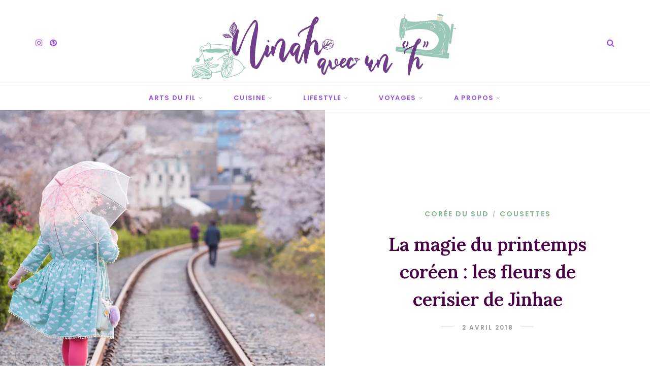

--- FILE ---
content_type: text/html; charset=UTF-8
request_url: https://blog.ninaah.com/la-magie-du-printemps-coreen-jinhae/
body_size: 38068
content:
<!DOCTYPE html>
<html lang="fr-FR">
<head>
	<meta charset="UTF-8">
	<meta name="viewport" content="width=device-width, initial-scale=1">
	<link rel="profile" href="http://gmpg.org/xfn/11" />
	<link rel="pingback" href="https://blog.ninaah.com/xmlrpc.php" />

	<style id="jetpack-boost-critical-css">@media all{#jp-relatedposts{display:none;padding-top:1em;margin:1em 0;position:relative;clear:both}.jp-relatedposts:after{content:"";display:block;clear:both}.wp-block-image img{box-sizing:border-box;height:auto;max-width:100%;vertical-align:bottom}ul{box-sizing:border-box}.aligncenter{clear:both}.screen-reader-text{border:0;clip:rect(1px,1px,1px,1px);clip-path:inset(50%);height:1px;margin:-1px;overflow:hidden;padding:0;position:absolute;width:1px;word-wrap:normal!important}html :where(img[class*=wp-image-]){height:auto;max-width:100%}:where(figure){margin:0 0 1em}*,body,div,fieldset,form,h1,h2,h3,h4,html,input,label,li,p,ul{margin:0;padding:0}fieldset,img{border:0}strong{font-style:normal;font-weight:400}li,ul{list-style:none}h1,h2,h3,h4{font-size:100%;font-weight:400}strong{font-weight:700}a img{border:none}img{vertical-align:middle}strong{font-weight:700}i{font-style:italic}*,:after,:before{-webkit-box-sizing:border-box;-moz-box-sizing:border-box;box-sizing:border-box;-webkit-font-smoothing:antialiased;-moz-osx-font-smoothing:grayscale}html{overflow-x:hidden;height:100%}body{background-color:#fff;color:#1f2025;min-height:100%;display:flex;flex-direction:column;position:relative}a{text-decoration:none;color:#f78a74}.post-entry{font-size:18px;line-height:1.8}#nav-wrapper .menu li a,body,button,input,textarea{font-family:Poppins,sans-serif}.post-entry{font-family:Lora,sans-serif}#sitka-search-overlay input[type=text],.post-header .entry-title{font-family:Prata,sans-serif}.sp-container{width:1140px;max-width:100%;margin:0 auto}#sp-content:after,.sp-container:after{content:"";display:table;clear:both}#sp-content{padding-top:80px}#sp-main{float:left;width:calc(100% - 360px);margin-bottom:80px}#sp-main.isFullwidth,#sp-main.isNarrow{width:100%}#inner-wrapper{flex:1}#header,#mobile-menu{background:#fff}#mobile-menu{position:relative;width:100%;height:90px;box-shadow:0 0 28px rgb(0 0 0/.07);display:flex;align-items:center;justify-content:center;z-index:99}#header.layout4 #logo img{height:auto}.top-misc{position:absolute;right:50px;display:flex}.header-social a{color:#000;font-size:16px;margin-left:14px}#header.layout4 .header-social a{margin-left:0;margin-right:14px}.header-search-wrap{margin-left:20px;padding-left:17px;position:relative;border-left:1px solid;border-color:#ddd}.header-search-wrap.no-cart{border:none}.toggle-search-box{color:#000}#sitka-search-overlay{position:fixed;top:0;left:0;width:100%;height:100%;opacity:0;visibility:hidden}#sitka-search-overlay input[type=text]{position:absolute;top:50%;width:100%;color:#000;background:#fff0;font-size:56px;font-weight:300;text-align:center;border:0;margin:0 auto;margin-top:-51px;padding-left:30px;padding-right:30px;outline:0}#sitka-search-overlay ::placeholder{color:#000;opacity:1}#sitka-search-overlay :-ms-input-placeholder{color:#000}#sitka-search-overlay ::-ms-input-placeholder{color:#000}#sitka-search-overlay .close{position:fixed;top:40px;right:60px;border:none;background:0 0;color:#000;opacity:1;font-size:50px}#top-bar{z-index:99;position:relative;box-shadow:0 0 12px rgb(0 0 0/.11);height:58px}#top-bar .sp-container{position:relative}#top-bar #nav-wrapper{position:absolute;left:0}#top-bar #nav-wrapper .menu{text-align:left}#top-bar #nav-wrapper .menu li{margin:0 30px 0 0}#top-bar #nav-wrapper .menu ul ul li,#top-bar #nav-wrapper ul.menu ul li{margin-right:0}#top-bar #nav-wrapper .menu li a{line-height:58px}#top-bar #nav-wrapper .menu ul ul a,#top-bar #nav-wrapper ul.menu ul a{line-height:22px}#header.layout4 .sp-container{position:relative}#top-bar.layout4{box-shadow:none;border-bottom:1px solid #e8e8e8;border-top:1px solid #e8e8e8}#top-bar.layout4 #nav-wrapper{width:100%}#top-bar.layout4 #nav-wrapper .menu{text-align:center}#header.layout4 #logo{padding:45px 0;text-align:center}#header.layout4{height:auto}#header.layout4 .header-social{position:absolute;left:0;top:50%;transform:translateY(-50%)}.top-misc-layout4{position:absolute;right:0;top:50%;transform:translateY(-50%)}.top-misc-layout4 .header-search-wrap{display:inline-block}.menu-icon{position:absolute;left:50px;color:#000}.menu-icon span{font-size:15px;font-weight:400;display:inline-block;margin-left:6px;color:#000}.menu-toggle{border:none;outline:0;position:relative;display:inline-block;width:20px;height:14px;background:#fff0;border-top:2px solid;border-bottom:2px solid;color:#000;font-size:0;top:-5px}.menu-toggle:after,.menu-toggle:before{content:"";display:block;width:100%;height:2px;position:absolute;top:50%;left:50%;background:currentColor;-webkit-transform:translate(-50%,-50%);transform:translate(-50%,-50%)}#nav-wrapper .menu{text-align:center;font-size:0}#nav-wrapper .menu li{display:inline-block;position:relative;margin:0 30px}#nav-wrapper .menu li a{display:block;font-size:13px;line-height:90px;font-weight:500;color:#000;letter-spacing:1.5px;text-transform:uppercase}#nav-wrapper .menu li.menu-item-has-children>a:after{font-family:FontAwesome;content:"";margin-left:5px;color:#aaa;font-weight:400;font-size:12px}#nav-wrapper .menu .sub-menu{background-color:#fff;opacity:0;visibility:hidden;padding:0;position:absolute;left:0;z-index:99999;text-align:left;border-bottom:none;box-shadow:0 2px 13px rgb(0 0 0/.1);margin-top:-1px;margin-left:-15px;border-radius:0;border-top:4px solid;border-color:#f78a74}#nav-wrapper .menu ul ul a,#nav-wrapper ul.menu ul a{color:#444;margin:0;padding:8px 14px;line-height:22px;min-width:210px;border-bottom:1px solid;border-color:#eee;font-size:11px;font-weight:400}#nav-wrapper .menu ul ul li,#nav-wrapper ul.menu ul li{padding-right:0;margin-right:0;margin-left:0}#nav-wrapper .menu .sub-menu ul{left:100%;top:-3px;margin-left:0}#mobile-menu.mobile-header .normal-logo img{max-height:62px;max-width:200px;height:auto}#mobile-menu.mobile-header .menu-icon{left:30px}#mobile-menu.mobile-header .top-misc{right:30px}#mobile-menu.mobile-header .header-search-wrap{border:none}#mobile-header-wrapper{width:100%;z-index:100}#mobile-header-wrapper{display:none}#mobile-menu.mobile-header{height:70px}#mobile-navigation{display:none}#sitka-mobile-footer,#sitka-mobile-header{display:none}.close-mobile-menu{position:absolute;right:20px;height:22px;width:32px;top:40px}.close-mobile-menu:after,.close-mobile-menu:before{position:absolute;right:20px;content:" ";height:18px;width:1px;background-color:#333}.close-mobile-menu:before{transform:rotate(45deg)}.close-mobile-menu:after{transform:rotate(-45deg)}.post{margin-bottom:80px}.single .post{margin-bottom:0}.post-header{text-align:center;margin-bottom:30px;position:relative}.fullwidth-image .post-header,.isNarrow.layout-fullwidth-image.post-style4 .post-header{max-width:75%;margin-left:auto;margin-right:auto}.post-header .entry-title{color:#000}.post-header .entry-title{word-wrap:break-word}.post-header .entry-title{margin-bottom:12px}.post-cats,.post-cats a{color:#f78a74;text-transform:uppercase;letter-spacing:2px;font-weight:500;font-size:14px}.post-cats span{color:#bbb;font-weight:300;font-size:10px;position:relative;top:-1px;margin:0 2px}.sp-date,.sp-date a{color:#999;text-transform:uppercase;letter-spacing:2px;font-size:12px}.layout-fullwidth-image-overlay .sp-date a{color:#fff}.date-wrap{position:relative;text-align:center}.date-wrap:before{margin-left:-41px;text-align:right}.date-wrap:after{margin-left:15px}.date-wrap:after,.date-wrap:before{position:absolute;top:50%;overflow:hidden;width:24px;height:1px;border-top:1px solid #ccc;content:""}.post-entry:after{content:"";clear:both;display:table}.post-entry img{max-width:100%;height:auto}#sp-main.isNarrow .post-entry{max-width:780px;margin-left:auto;margin-right:auto}.post-entry p{margin-bottom:1.65em}.post-entry p a{box-shadow:inset 0-1px 0#f78a74;color:#000}.post-entry h4{margin-bottom:.5em;line-height:1.5;font-weight:600}.post-entry h4{font-size:22px}.wp-block-image{margin-bottom:30px}.layout-split-header #sp-content{padding-top:0}.split-header{display:grid;margin:0 calc(50% - 50vw);grid-template-columns:1fr 1fr;align-items:center;box-shadow:0 0 60px rgb(70 70 70/.12);width:100vw;height:calc(100vh - 90px);margin-bottom:70px}.split-img{background-size:cover;background-repeat:no-repeat;background-position:center;height:100%;width:100%}.split-header .post-header{max-width:75%;margin:0 auto}.split-header .post-header .entry-title{font-size:36px;line-height:1.5;margin-bottom:17px;margin-bottom:22px}.layout-fullwidth-image #sp-content,.layout-fullwidth-image-overlay #sp-content{padding-top:0}.fullwidth-image{background-size:cover;background-repeat:no-repeat;background-position:center;margin:0 calc(50% - 50vw);width:100vw;height:690px;display:flex;justify-content:center;align-items:center;margin-bottom:50px;position:relative}.fullwidth-image-shadow{position:absolute;top:0;left:0;width:100%;height:100%;background-image:linear-gradient(-180deg,rgb(0 0 0/.1) 0,rgb(0 0 0/.38) 100%);z-index:1}.fullwidth-image .post-header{z-index:9;margin-bottom:0}.fullwidth-image .post-cats a,.fullwidth-image .post-header h1,.fullwidth-image .sp-date{color:#fff}.fullwidth-image .post-header h1,.layout-fullwidth-image #sp-main.isFullwidth .post-header h1{font-size:38px;line-height:1.4}.thecomment .author-img{float:left;margin-right:18px}.thecomment .author-img img{border-radius:100%;width:60px;height:auto;box-shadow:0 .2rem 1.9rem 0 rgb(0 0 0/.08);border:2px solid #fff;margin:0}#respond h3 a{color:#000;display:inline-block}#respond h3 small a{text-transform:uppercase;font-size:11px;background:#eee;color:#888;padding:4px 8px 4px;font-weight:400;margin-left:7px;letter-spacing:1.5px}input[type=submit]{text-transform:uppercase;letter-spacing:3px;background:#111;border-radius:0;font-size:12px;color:#fff;padding:11px 26px;display:inline-block;border:none;width:auto;font-weight:500;-webkit-appearance:none;-moz-appearance:none;appearance:none}input[type=text],textarea{border:1px solid #ddd;color:#888;padding:8px 10px;width:100%;box-sizing:border-box}.header-social .fa,.social-widget .fa{font-family:FontAwesome;font-weight:400}.social-widget{margin:-20px -20px -21px;overflow:hidden}.social-widget a{float:left;font-size:22px;color:#ccc;text-align:center;box-sizing:border-box;padding:30px;border-bottom:1px solid;border-right:1px solid;border-color:#ddd;box-shadow:0 0 15px rgb(145 145 145/.08)}.social-widget a.facebook{color:#3a589e}.social-widget a.instagram{color:#5851db}.social-widget a.pinterest{color:#bd081c}.social-widget a.bloglovin{color:#00bff1}.social-widget a.youtube{color:#cd201f}.social-widget a.email{color:#999}.social-widget.rounded{border:none;text-align:center;margin:0;margin-bottom:-8px}.social-widget.rounded a{float:none;font-size:16px;margin:0 3px 8px;text-align:center;box-sizing:border-box;padding:0;box-shadow:none;border-radius:100%;border:1px solid #ddd;width:36px;height:36px;line-height:36px;display:inline-block}.aligncenter,div.aligncenter{display:block;margin:5px auto 30px auto;text-align:center}.screen-reader-text{border:0;clip:rect(1px,1px,1px,1px);clip-path:inset(50%);height:1px;margin:-1px;overflow:hidden;padding:0;position:absolute!important;width:1px;word-wrap:normal!important}@media screen and (max-width:1200px){.sp-container{width:970px}#sp-main{width:calc(100% - 340px)}#mobile-header-wrapper{display:block}#header,#top-bar{display:none!important}.fullwidth-image .post-header{max-width:85%}.fullwidth-image{height:520px}}@media screen and (max-width:970px){#sp-main,.sp-container{width:750px}.layout-split-header .split-header{grid-template-columns:1fr;height:auto;margin-bottom:40px}.split-img{height:300px;order:2}.split-content{order:1;padding:40px 0}.isNarrow.layout-fullwidth-image.post-style4 .post-header{max-width:100%}.fullwidth-image{height:500px}}@media screen and (max-width:768px){.sp-container{padding-left:15px;padding-right:15px}#sp-main,.sp-container{width:100%}.single #sp-content{padding-top:40px}.layout-fullwidth-image #sp-content,.layout-fullwidth-image-overlay #sp-content,.single .layout-split-header #sp-content{padding-top:0}#sp-main{margin-bottom:40px}.post{margin-bottom:60px}.menu-icon span{display:none}#mobile-menu.mobile-header .menu-icon{left:15px}#mobile-menu.mobile-header .top-misc{right:15px}#inner-wrapper .layout-fullwidth-image #sp-main.isFullwidth .post-header h1,#inner-wrapper .layout-fullwidth-image .post-header.title-below .entry-title,#inner-wrapper .layout-fullwidth-image-overlay.post-style3 .post-header .entry-title,.sp-container .split-header .post-header .entry-title{font-size:22px;line-height:1.6}.split-header .post-header{max-width:90%}.split-header .post-cats{margin-bottom:18px}.sp-container .split-header .post-header .entry-title{margin-bottom:11px}.fullwidth-image{height:300px}.thecomment .author-img{display:none}#sitka-search-overlay input[type=text]{font-size:26px;margin-top:-30px;padding-left:10px;padding-right:10px}}@font-face{font-family:FontAwesome;font-display:block;font-weight:400;font-style:normal}.fa{display:inline-block;font:normal normal normal 14px/1 FontAwesome;font-size:inherit;text-rendering:auto;-webkit-font-smoothing:antialiased;-moz-osx-font-smoothing:grayscale}.fa-search:before{content:""}.fa-envelope-o:before{content:""}.fa-heart:before{content:""}.fa-facebook:before{content:""}.fa-pinterest:before{content:""}.fa-youtube-play:before{content:""}.fa-instagram:before{content:""}}@media all{:root{--swiper-theme-color:#007aff}.jp-carousel-overlay .swiper-container{margin-left:auto;margin-right:auto;position:relative;overflow:hidden;list-style:none;padding:0;z-index:1}.jp-carousel-overlay .swiper-wrapper{position:relative;width:100%;height:100%;z-index:1;display:flex;box-sizing:content-box}.jp-carousel-overlay .swiper-wrapper{transform:translate3d(0,0,0)}:root{--swiper-navigation-size:44px}.jp-carousel-overlay .swiper-button-next,.jp-carousel-overlay .swiper-button-prev{position:absolute;top:50%;width:calc(var(--swiper-navigation-size)/44*27);height:var(--swiper-navigation-size);margin-top:calc(0px - (var(--swiper-navigation-size)/ 2));z-index:10;display:flex;align-items:center;justify-content:center;color:var(--swiper-navigation-color,var(--swiper-theme-color))}.jp-carousel-overlay .swiper-button-next:after,.jp-carousel-overlay .swiper-button-prev:after{font-family:swiper-icons;font-size:var(--swiper-navigation-size);text-transform:none!important;letter-spacing:0;text-transform:none;font-variant:initial;line-height:1}.jp-carousel-overlay .swiper-button-prev{left:10px;right:auto}.jp-carousel-overlay .swiper-button-prev:after{content:"prev"}.jp-carousel-overlay .swiper-button-next{right:10px;left:auto}.jp-carousel-overlay .swiper-button-next:after{content:"next"}.jp-carousel-overlay .swiper-pagination{position:absolute;text-align:center;transform:translate3d(0,0,0);z-index:10}:root{--jp-carousel-primary-color:#fff;--jp-carousel-primary-subtle-color:#999;--jp-carousel-bg-color:#000;--jp-carousel-bg-faded-color:#222;--jp-carousel-border-color:#3a3a3a}.jp-carousel-overlay .swiper-button-next,.jp-carousel-overlay .swiper-button-prev{background-image:none}.jp-carousel-wrap *{line-height:inherit}.jp-carousel-wrap.swiper-container{height:auto;width:100vw}.jp-carousel-overlay .swiper-button-next,.jp-carousel-overlay .swiper-button-prev{opacity:.5;height:initial;width:initial;padding:20px 40px;background-image:none}.jp-carousel-overlay .swiper-button-next:after,.jp-carousel-overlay .swiper-button-prev:after{content:none}.jp-carousel-overlay .swiper-button-next svg,.jp-carousel-overlay .swiper-button-prev svg{height:30px;width:28px;background:var(--jp-carousel-bg-color);border-radius:4px}.jp-carousel-overlay{font-family:"Helvetica Neue",sans-serif!important;z-index:2147483647;overflow-x:hidden;overflow-y:auto;direction:ltr;position:fixed;top:0;right:0;bottom:0;left:0;background:var(--jp-carousel-bg-color)}.jp-carousel-overlay *{box-sizing:border-box}.jp-carousel-overlay h2:before,.jp-carousel-overlay h3:before{content:none;display:none}.jp-carousel-overlay .swiper-container .swiper-button-prev{left:0;right:auto}.jp-carousel-overlay .swiper-container .swiper-button-next{right:0;left:auto}.jp-carousel-container{display:grid;grid-template-rows:1fr 64px;height:100%}.jp-carousel-info{display:flex;flex-direction:column;text-align:left!important;-webkit-font-smoothing:subpixel-antialiased!important;z-index:100;background-color:var(--jp-carousel-bg-color);opacity:1}.jp-carousel-info-footer{position:relative;background-color:var(--jp-carousel-bg-color);height:64px;display:flex;align-items:center;justify-content:space-between;width:100vw}.jp-carousel-info-extra{display:none;background-color:var(--jp-carousel-bg-color);padding:35px;width:100vw;border-top:1px solid var(--jp-carousel-bg-faded-color)}.jp-carousel-title-and-caption{margin-bottom:15px}.jp-carousel-photo-info{left:0!important;width:100%!important}.jp-carousel-comments-wrapper{padding:0;width:100%!important;display:none}.jp-carousel-close-hint{letter-spacing:0!important;position:fixed;top:20px;right:30px;padding:10px;text-align:right;width:45px;height:45px;z-index:15;color:var(--jp-carousel-primary-color)}.jp-carousel-close-hint svg{padding:3px 2px;background:var(--jp-carousel-bg-color);border-radius:4px}.jp-carousel-pagination-container{flex:1;margin:0 15px 0 35px}.jp-carousel-pagination,.jp-swiper-pagination{color:var(--jp-carousel-primary-color);font-size:15px;font-weight:400;white-space:nowrap;display:none;position:static!important}.jp-carousel-pagination-container .swiper-pagination{text-align:left;line-height:8px}.jp-carousel-pagination{padding-left:5px}.jp-carousel-info-footer .jp-carousel-photo-title-container{flex-basis:50vw;flex:4;justify-content:center;overflow:hidden;margin:0}.jp-carousel-photo-caption,.jp-carousel-photo-title{background:0 0!important;border:none!important;display:inline-block;font:normal 20px/1.3em"Helvetica Neue",sans-serif;line-height:normal;letter-spacing:0!important;margin:0 0 10px;padding:0;overflow:hidden;text-shadow:none!important;text-transform:none!important;color:var(--jp-carousel-primary-color)}.jp-carousel-info-footer .jp-carousel-photo-caption{text-align:center;font-size:15px;white-space:nowrap;color:var(--jp-carousel-primary-subtle-color);margin:0;text-overflow:ellipsis}.jp-carousel-photo-title{font-size:32px;margin-bottom:2px}.jp-carousel-photo-description{color:var(--jp-carousel-primary-subtle-color);font-size:16px;margin:25px 0;width:100%}.jp-carousel-photo-description{overflow:hidden;overflow-wrap:break-word}.jp-carousel-caption{font-size:14px;font-weight:400;margin:0}.jp-carousel-image-meta{color:var(--jp-carousel-primary-color);font-size:13px;font:12px/1.4"Helvetica Neue",sans-serif!important;width:100%;display:none}.jp-carousel-image-meta ul{margin:0!important;padding:0!important;list-style:none!important}a.jp-carousel-image-download{display:inline-block;clear:both;color:var(--jp-carousel-primary-subtle-color);line-height:1;font-weight:400;font-size:14px;text-decoration:none}a.jp-carousel-image-download svg{display:inline-block;vertical-align:middle;margin:0 3px;padding-bottom:2px}.jp-carousel-comments{font:15px/1.7"Helvetica Neue",sans-serif!important;font-weight:400;background:none transparent;width:100%;bottom:10px;margin-top:20px}#jp-carousel-comment-form{margin:0 0 10px!important;width:100%}textarea#jp-carousel-comment-form-comment-field{background:var(--jp-carousel-bg-faded-color);border:1px solid var(--jp-carousel-border-color);color:var(--jp-carousel-primary-subtle-color);font:16px/1.4"Helvetica Neue",sans-serif!important;width:100%;padding:10px 10px 5px;margin:0;float:none;height:147px;-webkit-box-shadow:inset 2px 2px 2px rgba(0,0,0,.1);box-shadow:inset 2px 2px 2px rgba(0,0,0,.1);-moz-border-radius:3px;-webkit-border-radius:3px;border-radius:3px;overflow:hidden;-webkit-box-sizing:border-box;-moz-box-sizing:border-box;box-sizing:border-box}textarea#jp-carousel-comment-form-comment-field::-webkit-input-placeholder{color:#555}#jp-carousel-loading-overlay{display:none;position:fixed;top:0;bottom:0;left:0;right:0}#jp-carousel-loading-wrapper{display:flex;align-items:center;justify-content:center;height:100vh;width:100vw}#jp-carousel-library-loading,#jp-carousel-library-loading:after{border-radius:50%;width:40px;height:40px}#jp-carousel-library-loading{float:left;margin:22px 0 0 10px;font-size:10px;position:relative;text-indent:-9999em;border-top:8px solid rgba(255,255,255,.2);border-right:8px solid rgba(255,255,255,.2);border-bottom:8px solid rgba(255,255,255,.2);border-left:8px solid var(--jp-carousel-primary-color);-webkit-transform:translateZ(0);-ms-transform:translateZ(0);transform:translateZ(0)}#jp-carousel-comment-form-spinner,#jp-carousel-comment-form-spinner:after{border-radius:50%;width:20px;height:20px}#jp-carousel-comment-form-spinner{display:none;float:left;margin:22px 0 0 10px;font-size:10px;position:absolute;text-indent:-9999em;border-top:4px solid rgba(255,255,255,.2);border-right:4px solid rgba(255,255,255,.2);border-bottom:4px solid rgba(255,255,255,.2);border-left:4px solid var(--jp-carousel-primary-color);-webkit-transform:translateZ(0);-ms-transform:translateZ(0);transform:translateZ(0);margin:0 auto;top:calc(50% - 15px);left:0;bottom:0;right:0}.jp-carousel-info-content-wrapper{max-width:800px;margin:auto}#jp-carousel-comment-form-submit-and-info-wrapper{display:none;overflow:hidden;width:100%}#jp-carousel-comment-form-commenting-as input{background:var(--jp-carousel-bg-color);border:1px solid var(--jp-carousel-border-color);color:var(--jp-carousel-primary-subtle-color);font:16px/1.4"Helvetica Neue",sans-serif!important;padding:10px;float:left;-webkit-box-shadow:inset 2px 2px 2px rgba(0,0,0,.2);box-shadow:inset 2px 2px 2px rgba(0,0,0,.2);-moz-border-radius:2px;-webkit-border-radius:2px;border-radius:2px;width:285px}#jp-carousel-comment-form-commenting-as fieldset{float:left;border:none;margin:20px 0 0;padding:0;clear:both}#jp-carousel-comment-form-commenting-as label{font:400 13px/1.7"Helvetica Neue",sans-serif!important;margin:0 20px 3px 0;float:left;width:100px}#jp-carousel-comment-form-button-submit{margin-top:20px;margin-left:auto;display:block;border:solid 1px var(--jp-carousel-primary-color);background:var(--jp-carousel-bg-color);border-radius:3px;padding:8px 16px;font-size:14px;color:var(--jp-carousel-primary-color)}#jp-carousel-comment-form-container{margin-bottom:15px;width:100%;margin-top:20px;color:var(--jp-carousel-primary-subtle-color);position:relative;overflow:hidden}#jp-carousel-comment-post-results{display:none;overflow:auto;width:100%}#jp-carousel-comments-loading{font:400 15px/1.7"Helvetica Neue",sans-serif!important;display:none;color:var(--jp-carousel-primary-subtle-color);text-align:left;margin-bottom:20px;width:100%;bottom:10px;margin-top:20px}.jp-carousel-photo-icons-container{flex:1;display:block;text-align:right;margin:0 20px 0 30px;white-space:nowrap}.jp-carousel-icon-btn{padding:16px;text-decoration:none;border:none;background:0 0;display:inline-block;height:64px}.jp-carousel-icon{border:none;display:inline-block;line-height:0;font-weight:400;font-style:normal;border-radius:4px;width:31px;padding:4px 3px 3px}.jp-carousel-icon svg{display:inline-block}.jp-carousel-overlay rect{fill:var(--jp-carousel-primary-color)}.jp-carousel-icon .jp-carousel-has-comments-indicator{display:none;font-size:12px;vertical-align:top;margin-left:-16px;line-height:1;padding:2px 4px;border-radius:4px;background:var(--jp-carousel-primary-color);color:var(--jp-carousel-bg-color);font-weight:400;font-family:"Helvetica Neue",sans-serif!important;position:relative}@media only screen and (max-width:760px){.jp-carousel-overlay .swiper-container .swiper-button-next,.jp-carousel-overlay .swiper-container .swiper-button-prev{display:none!important}.jp-carousel-image-meta{float:none!important;width:100%!important;-moz-box-sizing:border-box;-webkit-box-sizing:border-box;box-sizing:border-box;margin-left:0}.jp-carousel-close-hint{font-size:26px!important;position:fixed!important;top:10px;right:10px}.jp-carousel-wrap{background-color:var(--jp-carousel-bg-color)}.jp-carousel-caption{overflow:visible!important}.jp-carousel-info-footer .jp-carousel-photo-title-container{display:none}.jp-carousel-photo-icons-container{margin:0 10px 0 0;white-space:nowrap}.jp-carousel-icon-btn{padding-left:20px}.jp-carousel-pagination{padding-left:5px}.jp-carousel-pagination-container{margin-left:25px}#jp-carousel-comment-form-commenting-as fieldset,#jp-carousel-comment-form-commenting-as input{width:100%;float:none}}}</style><meta name='robots' content='index, follow, max-image-preview:large, max-snippet:-1, max-video-preview:-1' />
<link rel="dns-prefetch" href="//tarteaucitron.io"><link rel="preconnect" href="https://tarteaucitron.io" crossorigin=""><!--cloudflare-no-transform-->
	<!-- This site is optimized with the Yoast SEO plugin v26.7 - https://yoast.com/wordpress/plugins/seo/ -->
	<title>La magie du printemps coréen : les fleurs de cerisier de Jinhae</title>
	<meta name="description" content="Le festival de la fleuraison des cerisiers de Jinhae est l’un des plus connu et des plus beaux de Corée du sud, Il dure environ 10 jours et accueille des milliers de personnes venues de toute la Corée et du reste du monde. Il n’a rien à envier aux festivals japonais, beaucoup plus connus. Quand j’ai annoncé que je..." />
	<link rel="canonical" href="https://blog.ninaah.com/la-magie-du-printemps-coreen-jinhae/" />
	<meta property="og:locale" content="fr_FR" />
	<meta property="og:type" content="article" />
	<meta property="og:title" content="La magie du printemps coréen : les fleurs de cerisier de Jinhae" />
	<meta property="og:description" content="Le festival de la fleuraison des cerisiers de Jinhae est l’un des plus connu et des plus beaux de Corée du sud, Il dure environ 10 jours et accueille des milliers de personnes venues de toute la Corée et du reste du monde. Il n’a rien à envier aux festivals japonais, beaucoup plus connus. Quand j’ai annoncé que je..." />
	<meta property="og:url" content="https://blog.ninaah.com/la-magie-du-printemps-coreen-jinhae/" />
	<meta property="og:site_name" content="Ninah avec un &quot;h&quot;" />
	<meta property="article:published_time" content="2018-04-02T15:30:30+00:00" />
	<meta property="article:modified_time" content="2021-03-19T17:53:42+00:00" />
	<meta property="og:image" content="https://i0.wp.com/blog.ninaah.com/wp-content/uploads/2018/04/180331_look_jinhae_028.jpg?fit=1600%2C1067&ssl=1" />
	<meta property="og:image:width" content="1600" />
	<meta property="og:image:height" content="1067" />
	<meta property="og:image:type" content="image/jpeg" />
	<meta name="author" content="Ninah avec un &quot;H&quot;" />
	<meta name="twitter:label1" content="Écrit par" />
	<meta name="twitter:data1" content="Ninah avec un &quot;H&quot;" />
	<meta name="twitter:label2" content="Durée de lecture estimée" />
	<meta name="twitter:data2" content="3 minutes" />
	<script data-jetpack-boost="ignore" type="application/ld+json" class="yoast-schema-graph">{"@context":"https://schema.org","@graph":[{"@type":"Article","@id":"https://blog.ninaah.com/la-magie-du-printemps-coreen-jinhae/#article","isPartOf":{"@id":"https://blog.ninaah.com/la-magie-du-printemps-coreen-jinhae/"},"author":{"name":"Ninah avec un \"H\"","@id":"https://blog.ninaah.com/#/schema/person/fe203c713985f700f0ae2e997b9099c5"},"headline":"La magie du printemps coréen : les fleurs de cerisier de Jinhae","datePublished":"2018-04-02T15:30:30+00:00","dateModified":"2021-03-19T17:53:42+00:00","mainEntityOfPage":{"@id":"https://blog.ninaah.com/la-magie-du-printemps-coreen-jinhae/"},"wordCount":616,"commentCount":11,"publisher":{"@id":"https://blog.ninaah.com/#/schema/person/fe203c713985f700f0ae2e997b9099c5"},"image":{"@id":"https://blog.ninaah.com/la-magie-du-printemps-coreen-jinhae/#primaryimage"},"thumbnailUrl":"https://i0.wp.com/blog.ninaah.com/wp-content/uploads/2018/04/180331_look_jinhae_028.jpg?fit=1600%2C1067&ssl=1","articleSection":["Corée du Sud","Cousettes"],"inLanguage":"fr-FR","potentialAction":[{"@type":"CommentAction","name":"Comment","target":["https://blog.ninaah.com/la-magie-du-printemps-coreen-jinhae/#respond"]}]},{"@type":"WebPage","@id":"https://blog.ninaah.com/la-magie-du-printemps-coreen-jinhae/","url":"https://blog.ninaah.com/la-magie-du-printemps-coreen-jinhae/","name":"La magie du printemps coréen : les fleurs de cerisier de Jinhae","isPartOf":{"@id":"https://blog.ninaah.com/#website"},"primaryImageOfPage":{"@id":"https://blog.ninaah.com/la-magie-du-printemps-coreen-jinhae/#primaryimage"},"image":{"@id":"https://blog.ninaah.com/la-magie-du-printemps-coreen-jinhae/#primaryimage"},"thumbnailUrl":"https://i0.wp.com/blog.ninaah.com/wp-content/uploads/2018/04/180331_look_jinhae_028.jpg?fit=1600%2C1067&ssl=1","datePublished":"2018-04-02T15:30:30+00:00","dateModified":"2021-03-19T17:53:42+00:00","description":"Le festival de la fleuraison des cerisiers de Jinhae est l’un des plus connu et des plus beaux de Corée du sud, Il dure environ 10 jours et accueille des milliers de personnes venues de toute la Corée et du reste du monde. Il n’a rien à envier aux festivals japonais, beaucoup plus connus. Quand j’ai annoncé que je...","breadcrumb":{"@id":"https://blog.ninaah.com/la-magie-du-printemps-coreen-jinhae/#breadcrumb"},"inLanguage":"fr-FR","potentialAction":[{"@type":"ReadAction","target":["https://blog.ninaah.com/la-magie-du-printemps-coreen-jinhae/"]}]},{"@type":"ImageObject","inLanguage":"fr-FR","@id":"https://blog.ninaah.com/la-magie-du-printemps-coreen-jinhae/#primaryimage","url":"https://i0.wp.com/blog.ninaah.com/wp-content/uploads/2018/04/180331_look_jinhae_028.jpg?fit=1600%2C1067&ssl=1","contentUrl":"https://i0.wp.com/blog.ninaah.com/wp-content/uploads/2018/04/180331_look_jinhae_028.jpg?fit=1600%2C1067&ssl=1","width":1600,"height":1067},{"@type":"BreadcrumbList","@id":"https://blog.ninaah.com/la-magie-du-printemps-coreen-jinhae/#breadcrumb","itemListElement":[{"@type":"ListItem","position":1,"name":"Accueil","item":"https://blog.ninaah.com/"},{"@type":"ListItem","position":2,"name":"La magie du printemps coréen : les fleurs de cerisier de Jinhae"}]},{"@type":"WebSite","@id":"https://blog.ninaah.com/#website","url":"https://blog.ninaah.com/","name":"Ninah avec un &quot;h&quot;","description":"- Couture, crochet et tricot grande taille, ici on se fout la paix et on ralentis","publisher":{"@id":"https://blog.ninaah.com/#/schema/person/fe203c713985f700f0ae2e997b9099c5"},"potentialAction":[{"@type":"SearchAction","target":{"@type":"EntryPoint","urlTemplate":"https://blog.ninaah.com/?s={search_term_string}"},"query-input":{"@type":"PropertyValueSpecification","valueRequired":true,"valueName":"search_term_string"}}],"inLanguage":"fr-FR"},{"@type":["Person","Organization"],"@id":"https://blog.ninaah.com/#/schema/person/fe203c713985f700f0ae2e997b9099c5","name":"Ninah avec un \"H\"","image":{"@type":"ImageObject","inLanguage":"fr-FR","@id":"https://blog.ninaah.com/#/schema/person/image/","url":"https://blog.ninaah.com/wp-content/uploads/2022/05/qvqtq-cqpulet.jpg","contentUrl":"https://blog.ninaah.com/wp-content/uploads/2022/05/qvqtq-cqpulet.jpg","width":925,"height":1288,"caption":"Ninah avec un \"H\""},"logo":{"@id":"https://blog.ninaah.com/#/schema/person/image/"},"description":"✨Bienvenue dans mon univers doux, coloré et engagé, entre vintage, body positivité et inspirations du quotidien. Prends une tasse de ton breuvage préféré et installe-toi bien ! 💫Ninah (avec un \"h\")","sameAs":["http://blog.ninaah.com","https://www.instagram.com/ninah.withanh/","https://www.pinterest.fr/NinahWithanH","https://www.youtube.com/channel/UCxp2kUXtphQR4bdtUmZU11g"],"url":"https://blog.ninaah.com/author/ninaah-b/"}]}</script>
	<!-- / Yoast SEO plugin. -->


<link rel='dns-prefetch' href='//stats.wp.com' />
<link rel='dns-prefetch' href='//secure.gravatar.com' />
<link rel='dns-prefetch' href='//jetpack.wordpress.com' />
<link rel='dns-prefetch' href='//s0.wp.com' />
<link rel='dns-prefetch' href='//public-api.wordpress.com' />
<link rel='dns-prefetch' href='//0.gravatar.com' />
<link rel='dns-prefetch' href='//1.gravatar.com' />
<link rel='dns-prefetch' href='//2.gravatar.com' />
<link rel='dns-prefetch' href='//widgets.wp.com' />
<link rel='preconnect' href='//i0.wp.com' />
<link rel='preconnect' href='//c0.wp.com' />
<link href='https://fonts.gstatic.com' crossorigin rel='preconnect' />
<link rel="alternate" type="application/rss+xml" title="Ninah avec un &quot;h&quot; &raquo; Flux" href="https://blog.ninaah.com/feed/" />
<link rel="alternate" type="application/rss+xml" title="Ninah avec un &quot;h&quot; &raquo; Flux des commentaires" href="https://blog.ninaah.com/comments/feed/" />
<link rel="alternate" type="application/rss+xml" title="Ninah avec un &quot;h&quot; &raquo; La magie du printemps coréen : les fleurs de cerisier de Jinhae Flux des commentaires" href="https://blog.ninaah.com/la-magie-du-printemps-coreen-jinhae/feed/" />
<link rel="alternate" title="oEmbed (JSON)" type="application/json+oembed" href="https://blog.ninaah.com/wp-json/oembed/1.0/embed?url=https%3A%2F%2Fblog.ninaah.com%2Fla-magie-du-printemps-coreen-jinhae%2F" />
<link rel="alternate" title="oEmbed (XML)" type="text/xml+oembed" href="https://blog.ninaah.com/wp-json/oembed/1.0/embed?url=https%3A%2F%2Fblog.ninaah.com%2Fla-magie-du-printemps-coreen-jinhae%2F&#038;format=xml" />
<noscript><link rel='stylesheet' id='all-css-7fca65643ca15afde7daf311cde1ded0' href='https://blog.ninaah.com/wp-content/boost-cache/static/8293a98533.min.css' type='text/css' media='all' /></noscript><link rel='stylesheet' id='all-css-7fca65643ca15afde7daf311cde1ded0' href='https://blog.ninaah.com/wp-content/boost-cache/static/8293a98533.min.css' type='text/css' media="not all" data-media="all" onload="this.media=this.dataset.media; delete this.dataset.media; this.removeAttribute( 'onload' );" />
<style id='wp-img-auto-sizes-contain-inline-css'>
img:is([sizes=auto i],[sizes^="auto," i]){contain-intrinsic-size:3000px 1500px}
/*# sourceURL=wp-img-auto-sizes-contain-inline-css */
</style>
<style id='wp-emoji-styles-inline-css'>

	img.wp-smiley, img.emoji {
		display: inline !important;
		border: none !important;
		box-shadow: none !important;
		height: 1em !important;
		width: 1em !important;
		margin: 0 0.07em !important;
		vertical-align: -0.1em !important;
		background: none !important;
		padding: 0 !important;
	}
/*# sourceURL=wp-emoji-styles-inline-css */
</style>
<style id='wp-block-library-inline-css'>
:root{--wp-block-synced-color:#7a00df;--wp-block-synced-color--rgb:122,0,223;--wp-bound-block-color:var(--wp-block-synced-color);--wp-editor-canvas-background:#ddd;--wp-admin-theme-color:#007cba;--wp-admin-theme-color--rgb:0,124,186;--wp-admin-theme-color-darker-10:#006ba1;--wp-admin-theme-color-darker-10--rgb:0,107,160.5;--wp-admin-theme-color-darker-20:#005a87;--wp-admin-theme-color-darker-20--rgb:0,90,135;--wp-admin-border-width-focus:2px}@media (min-resolution:192dpi){:root{--wp-admin-border-width-focus:1.5px}}.wp-element-button{cursor:pointer}:root .has-very-light-gray-background-color{background-color:#eee}:root .has-very-dark-gray-background-color{background-color:#313131}:root .has-very-light-gray-color{color:#eee}:root .has-very-dark-gray-color{color:#313131}:root .has-vivid-green-cyan-to-vivid-cyan-blue-gradient-background{background:linear-gradient(135deg,#00d084,#0693e3)}:root .has-purple-crush-gradient-background{background:linear-gradient(135deg,#34e2e4,#4721fb 50%,#ab1dfe)}:root .has-hazy-dawn-gradient-background{background:linear-gradient(135deg,#faaca8,#dad0ec)}:root .has-subdued-olive-gradient-background{background:linear-gradient(135deg,#fafae1,#67a671)}:root .has-atomic-cream-gradient-background{background:linear-gradient(135deg,#fdd79a,#004a59)}:root .has-nightshade-gradient-background{background:linear-gradient(135deg,#330968,#31cdcf)}:root .has-midnight-gradient-background{background:linear-gradient(135deg,#020381,#2874fc)}:root{--wp--preset--font-size--normal:16px;--wp--preset--font-size--huge:42px}.has-regular-font-size{font-size:1em}.has-larger-font-size{font-size:2.625em}.has-normal-font-size{font-size:var(--wp--preset--font-size--normal)}.has-huge-font-size{font-size:var(--wp--preset--font-size--huge)}.has-text-align-center{text-align:center}.has-text-align-left{text-align:left}.has-text-align-right{text-align:right}.has-fit-text{white-space:nowrap!important}#end-resizable-editor-section{display:none}.aligncenter{clear:both}.items-justified-left{justify-content:flex-start}.items-justified-center{justify-content:center}.items-justified-right{justify-content:flex-end}.items-justified-space-between{justify-content:space-between}.screen-reader-text{border:0;clip-path:inset(50%);height:1px;margin:-1px;overflow:hidden;padding:0;position:absolute;width:1px;word-wrap:normal!important}.screen-reader-text:focus{background-color:#ddd;clip-path:none;color:#444;display:block;font-size:1em;height:auto;left:5px;line-height:normal;padding:15px 23px 14px;text-decoration:none;top:5px;width:auto;z-index:100000}html :where(.has-border-color){border-style:solid}html :where([style*=border-top-color]){border-top-style:solid}html :where([style*=border-right-color]){border-right-style:solid}html :where([style*=border-bottom-color]){border-bottom-style:solid}html :where([style*=border-left-color]){border-left-style:solid}html :where([style*=border-width]){border-style:solid}html :where([style*=border-top-width]){border-top-style:solid}html :where([style*=border-right-width]){border-right-style:solid}html :where([style*=border-bottom-width]){border-bottom-style:solid}html :where([style*=border-left-width]){border-left-style:solid}html :where(img[class*=wp-image-]){height:auto;max-width:100%}:where(figure){margin:0 0 1em}html :where(.is-position-sticky){--wp-admin--admin-bar--position-offset:var(--wp-admin--admin-bar--height,0px)}@media screen and (max-width:600px){html :where(.is-position-sticky){--wp-admin--admin-bar--position-offset:0px}}

/*# sourceURL=wp-block-library-inline-css */
</style><style id='global-styles-inline-css'>
:root{--wp--preset--aspect-ratio--square: 1;--wp--preset--aspect-ratio--4-3: 4/3;--wp--preset--aspect-ratio--3-4: 3/4;--wp--preset--aspect-ratio--3-2: 3/2;--wp--preset--aspect-ratio--2-3: 2/3;--wp--preset--aspect-ratio--16-9: 16/9;--wp--preset--aspect-ratio--9-16: 9/16;--wp--preset--color--black: #000000;--wp--preset--color--cyan-bluish-gray: #abb8c3;--wp--preset--color--white: #ffffff;--wp--preset--color--pale-pink: #f78da7;--wp--preset--color--vivid-red: #cf2e2e;--wp--preset--color--luminous-vivid-orange: #ff6900;--wp--preset--color--luminous-vivid-amber: #fcb900;--wp--preset--color--light-green-cyan: #7bdcb5;--wp--preset--color--vivid-green-cyan: #00d084;--wp--preset--color--pale-cyan-blue: #8ed1fc;--wp--preset--color--vivid-cyan-blue: #0693e3;--wp--preset--color--vivid-purple: #9b51e0;--wp--preset--color--sitka-accent: #f78a74;--wp--preset--color--sitka-light-accent: #ffd6cb;--wp--preset--color--sitka-black: #000000;--wp--preset--color--sitka-ultradark-gray: #1f2025;--wp--preset--color--sitka-gray: #999999;--wp--preset--color--sitka-light-gray: #b5b5b5;--wp--preset--color--sitka-ultralight-gray: #f4f4f4;--wp--preset--color--sitka-white: #ffffff;--wp--preset--gradient--vivid-cyan-blue-to-vivid-purple: linear-gradient(135deg,rgb(6,147,227) 0%,rgb(155,81,224) 100%);--wp--preset--gradient--light-green-cyan-to-vivid-green-cyan: linear-gradient(135deg,rgb(122,220,180) 0%,rgb(0,208,130) 100%);--wp--preset--gradient--luminous-vivid-amber-to-luminous-vivid-orange: linear-gradient(135deg,rgb(252,185,0) 0%,rgb(255,105,0) 100%);--wp--preset--gradient--luminous-vivid-orange-to-vivid-red: linear-gradient(135deg,rgb(255,105,0) 0%,rgb(207,46,46) 100%);--wp--preset--gradient--very-light-gray-to-cyan-bluish-gray: linear-gradient(135deg,rgb(238,238,238) 0%,rgb(169,184,195) 100%);--wp--preset--gradient--cool-to-warm-spectrum: linear-gradient(135deg,rgb(74,234,220) 0%,rgb(151,120,209) 20%,rgb(207,42,186) 40%,rgb(238,44,130) 60%,rgb(251,105,98) 80%,rgb(254,248,76) 100%);--wp--preset--gradient--blush-light-purple: linear-gradient(135deg,rgb(255,206,236) 0%,rgb(152,150,240) 100%);--wp--preset--gradient--blush-bordeaux: linear-gradient(135deg,rgb(254,205,165) 0%,rgb(254,45,45) 50%,rgb(107,0,62) 100%);--wp--preset--gradient--luminous-dusk: linear-gradient(135deg,rgb(255,203,112) 0%,rgb(199,81,192) 50%,rgb(65,88,208) 100%);--wp--preset--gradient--pale-ocean: linear-gradient(135deg,rgb(255,245,203) 0%,rgb(182,227,212) 50%,rgb(51,167,181) 100%);--wp--preset--gradient--electric-grass: linear-gradient(135deg,rgb(202,248,128) 0%,rgb(113,206,126) 100%);--wp--preset--gradient--midnight: linear-gradient(135deg,rgb(2,3,129) 0%,rgb(40,116,252) 100%);--wp--preset--font-size--small: 13px;--wp--preset--font-size--medium: 20px;--wp--preset--font-size--large: 36px;--wp--preset--font-size--x-large: 42px;--wp--preset--spacing--20: 0.44rem;--wp--preset--spacing--30: 0.67rem;--wp--preset--spacing--40: 1rem;--wp--preset--spacing--50: 1.5rem;--wp--preset--spacing--60: 2.25rem;--wp--preset--spacing--70: 3.38rem;--wp--preset--spacing--80: 5.06rem;--wp--preset--shadow--natural: 6px 6px 9px rgba(0, 0, 0, 0.2);--wp--preset--shadow--deep: 12px 12px 50px rgba(0, 0, 0, 0.4);--wp--preset--shadow--sharp: 6px 6px 0px rgba(0, 0, 0, 0.2);--wp--preset--shadow--outlined: 6px 6px 0px -3px rgb(255, 255, 255), 6px 6px rgb(0, 0, 0);--wp--preset--shadow--crisp: 6px 6px 0px rgb(0, 0, 0);}:where(.is-layout-flex){gap: 0.5em;}:where(.is-layout-grid){gap: 0.5em;}body .is-layout-flex{display: flex;}.is-layout-flex{flex-wrap: wrap;align-items: center;}.is-layout-flex > :is(*, div){margin: 0;}body .is-layout-grid{display: grid;}.is-layout-grid > :is(*, div){margin: 0;}:where(.wp-block-columns.is-layout-flex){gap: 2em;}:where(.wp-block-columns.is-layout-grid){gap: 2em;}:where(.wp-block-post-template.is-layout-flex){gap: 1.25em;}:where(.wp-block-post-template.is-layout-grid){gap: 1.25em;}.has-black-color{color: var(--wp--preset--color--black) !important;}.has-cyan-bluish-gray-color{color: var(--wp--preset--color--cyan-bluish-gray) !important;}.has-white-color{color: var(--wp--preset--color--white) !important;}.has-pale-pink-color{color: var(--wp--preset--color--pale-pink) !important;}.has-vivid-red-color{color: var(--wp--preset--color--vivid-red) !important;}.has-luminous-vivid-orange-color{color: var(--wp--preset--color--luminous-vivid-orange) !important;}.has-luminous-vivid-amber-color{color: var(--wp--preset--color--luminous-vivid-amber) !important;}.has-light-green-cyan-color{color: var(--wp--preset--color--light-green-cyan) !important;}.has-vivid-green-cyan-color{color: var(--wp--preset--color--vivid-green-cyan) !important;}.has-pale-cyan-blue-color{color: var(--wp--preset--color--pale-cyan-blue) !important;}.has-vivid-cyan-blue-color{color: var(--wp--preset--color--vivid-cyan-blue) !important;}.has-vivid-purple-color{color: var(--wp--preset--color--vivid-purple) !important;}.has-black-background-color{background-color: var(--wp--preset--color--black) !important;}.has-cyan-bluish-gray-background-color{background-color: var(--wp--preset--color--cyan-bluish-gray) !important;}.has-white-background-color{background-color: var(--wp--preset--color--white) !important;}.has-pale-pink-background-color{background-color: var(--wp--preset--color--pale-pink) !important;}.has-vivid-red-background-color{background-color: var(--wp--preset--color--vivid-red) !important;}.has-luminous-vivid-orange-background-color{background-color: var(--wp--preset--color--luminous-vivid-orange) !important;}.has-luminous-vivid-amber-background-color{background-color: var(--wp--preset--color--luminous-vivid-amber) !important;}.has-light-green-cyan-background-color{background-color: var(--wp--preset--color--light-green-cyan) !important;}.has-vivid-green-cyan-background-color{background-color: var(--wp--preset--color--vivid-green-cyan) !important;}.has-pale-cyan-blue-background-color{background-color: var(--wp--preset--color--pale-cyan-blue) !important;}.has-vivid-cyan-blue-background-color{background-color: var(--wp--preset--color--vivid-cyan-blue) !important;}.has-vivid-purple-background-color{background-color: var(--wp--preset--color--vivid-purple) !important;}.has-black-border-color{border-color: var(--wp--preset--color--black) !important;}.has-cyan-bluish-gray-border-color{border-color: var(--wp--preset--color--cyan-bluish-gray) !important;}.has-white-border-color{border-color: var(--wp--preset--color--white) !important;}.has-pale-pink-border-color{border-color: var(--wp--preset--color--pale-pink) !important;}.has-vivid-red-border-color{border-color: var(--wp--preset--color--vivid-red) !important;}.has-luminous-vivid-orange-border-color{border-color: var(--wp--preset--color--luminous-vivid-orange) !important;}.has-luminous-vivid-amber-border-color{border-color: var(--wp--preset--color--luminous-vivid-amber) !important;}.has-light-green-cyan-border-color{border-color: var(--wp--preset--color--light-green-cyan) !important;}.has-vivid-green-cyan-border-color{border-color: var(--wp--preset--color--vivid-green-cyan) !important;}.has-pale-cyan-blue-border-color{border-color: var(--wp--preset--color--pale-cyan-blue) !important;}.has-vivid-cyan-blue-border-color{border-color: var(--wp--preset--color--vivid-cyan-blue) !important;}.has-vivid-purple-border-color{border-color: var(--wp--preset--color--vivid-purple) !important;}.has-vivid-cyan-blue-to-vivid-purple-gradient-background{background: var(--wp--preset--gradient--vivid-cyan-blue-to-vivid-purple) !important;}.has-light-green-cyan-to-vivid-green-cyan-gradient-background{background: var(--wp--preset--gradient--light-green-cyan-to-vivid-green-cyan) !important;}.has-luminous-vivid-amber-to-luminous-vivid-orange-gradient-background{background: var(--wp--preset--gradient--luminous-vivid-amber-to-luminous-vivid-orange) !important;}.has-luminous-vivid-orange-to-vivid-red-gradient-background{background: var(--wp--preset--gradient--luminous-vivid-orange-to-vivid-red) !important;}.has-very-light-gray-to-cyan-bluish-gray-gradient-background{background: var(--wp--preset--gradient--very-light-gray-to-cyan-bluish-gray) !important;}.has-cool-to-warm-spectrum-gradient-background{background: var(--wp--preset--gradient--cool-to-warm-spectrum) !important;}.has-blush-light-purple-gradient-background{background: var(--wp--preset--gradient--blush-light-purple) !important;}.has-blush-bordeaux-gradient-background{background: var(--wp--preset--gradient--blush-bordeaux) !important;}.has-luminous-dusk-gradient-background{background: var(--wp--preset--gradient--luminous-dusk) !important;}.has-pale-ocean-gradient-background{background: var(--wp--preset--gradient--pale-ocean) !important;}.has-electric-grass-gradient-background{background: var(--wp--preset--gradient--electric-grass) !important;}.has-midnight-gradient-background{background: var(--wp--preset--gradient--midnight) !important;}.has-small-font-size{font-size: var(--wp--preset--font-size--small) !important;}.has-medium-font-size{font-size: var(--wp--preset--font-size--medium) !important;}.has-large-font-size{font-size: var(--wp--preset--font-size--large) !important;}.has-x-large-font-size{font-size: var(--wp--preset--font-size--x-large) !important;}
/*# sourceURL=global-styles-inline-css */
</style>

<style id='classic-theme-styles-inline-css'>
/*! This file is auto-generated */
.wp-block-button__link{color:#fff;background-color:#32373c;border-radius:9999px;box-shadow:none;text-decoration:none;padding:calc(.667em + 2px) calc(1.333em + 2px);font-size:1.125em}.wp-block-file__button{background:#32373c;color:#fff;text-decoration:none}
/*# sourceURL=/wp-includes/css/classic-themes.min.css */
</style>


<script data-jetpack-boost="ignore" type="text/javascript" src="https://blog.ninaah.com/wp-includes/js/jquery/jquery.min.js?ver=3.7.1" id="jquery-core-js"></script>

<link rel="https://api.w.org/" href="https://blog.ninaah.com/wp-json/" /><link rel="alternate" title="JSON" type="application/json" href="https://blog.ninaah.com/wp-json/wp/v2/posts/13268" /><link rel="EditURI" type="application/rsd+xml" title="RSD" href="https://blog.ninaah.com/xmlrpc.php?rsd" />
<meta name="generator" content="WordPress 6.9" />
<link rel='shortlink' href='https://wp.me/p7XroM-3s0' />
	<style>img#wpstats{display:none}</style>
		<link rel="icon" href="https://i0.wp.com/blog.ninaah.com/wp-content/uploads/2025/04/cropped-logo-min-1.gif?fit=32%2C32&#038;ssl=1" sizes="32x32" />
<link rel="icon" href="https://i0.wp.com/blog.ninaah.com/wp-content/uploads/2025/04/cropped-logo-min-1.gif?fit=192%2C192&#038;ssl=1" sizes="192x192" />
<link rel="apple-touch-icon" href="https://i0.wp.com/blog.ninaah.com/wp-content/uploads/2025/04/cropped-logo-min-1.gif?fit=180%2C180&#038;ssl=1" />
<meta name="msapplication-TileImage" content="https://i0.wp.com/blog.ninaah.com/wp-content/uploads/2025/04/cropped-logo-min-1.gif?fit=270%2C270&#038;ssl=1" />
<style id="kirki-inline-styles">.share-style1 .share-button{color:#d8a83e;background-color:#ffffff;border-color:#ad5522;}.share-style1 .share-button:hover{color:#ffffff;background-color:#ffd775;border-color:#ad5522;}.promo-wrap.promo-grid{grid-auto-rows:240px;}.promo-wrap.promo-mixed{grid-auto-rows:240px 240px;}#header.layout3 #logo img, #header.layout4 #logo img{max-width:600px;}#top-bar.layout4{height:50px;border-color:#dbe0dc;}#top-bar.layout4 #nav-wrapper .menu > li > a{line-height:calc(50px - 1px);}#top-bar.layout4 .top-misc{line-height:50px;}#header.layout4 #logo{padding-top:10px;padding-bottom:10px;}#mobile-menu.mobile-header .normal-logo img{max-width:200px;}.archive-box:not(.author-page){height:160px;}#footer-logo img{max-width:400px;}#header, .sticky-wrapper.sticky #header.header-white, #mobile-menu{background:#ffffff;background-color:#ffffff;background-repeat:repeat;background-position:center center;background-attachment:scroll;-webkit-background-size:cover;-moz-background-size:cover;-ms-background-size:cover;-o-background-size:cover;background-size:cover;}#header:not(.menu-bar-layout), #mobile-menu{-webkit-box-shadow:0 0 28px rgba(0,0,0,0.07);-moz-box-shadow:0 0 28px rgba(0,0,0,0.07);box-shadow:0 0 28px rgba(0,0,0,0.07);}#top-bar{background:#ffffff;background-color:#ffffff;background-repeat:repeat;background-position:left center;background-attachment:fixed;-webkit-background-size:auto;-moz-background-size:auto;-ms-background-size:auto;-o-background-size:auto;background-size:auto;-webkit-box-shadow:0 0 12px rgba(228,238,225,0.11);-moz-box-shadow:0 0 12px rgba(228,238,225,0.11);box-shadow:0 0 12px rgba(228,238,225,0.11);}#header.layout3{border-color:rgba(232,232,232, 1);}#nav-wrapper .menu li a, .sticky-wrapper.sticky #header.header-white #nav-wrapper .menu li a{color:#994fe2;}#nav-wrapper .menu li a:hover, .sticky-wrapper.sticky #header.header-white #nav-wrapper .menu li a:hover{color:#84b595;}#nav-wrapper .menu li.menu-item-has-children > a:after, .sticky-wrapper.sticky #header.header-white #nav-wrapper .menu li.menu-item-has-children > a:after{color:#aaaaaa;}#nav-wrapper .menu li a{font-size:13px;letter-spacing:1.3px;text-transform:uppercase;font-family:Poppins;font-weight:500;}#nav-wrapper .menu li{margin:0 30px;}#top-bar #nav-wrapper .menu > li{margin:0 30px 0 0;}#top-bar.layout4 #nav-wrapper .menu > li{margin:0 30px;}#nav-wrapper .menu .sub-menu, #nav-wrapper .menu .children{border-color:#84b595;background-color:#ffffff;}#nav-wrapper ul.menu ul a:hover, #nav-wrapper .menu ul ul a:hover{background-color:#f5f5f5;border-color:#e2e2e2;color:#84b595;}#nav-wrapper ul.menu ul a, #nav-wrapper .menu ul ul a{border-color:#eeeeee;font-size:11px;letter-spacing:1.5px;text-transform:uppercase;}#nav-wrapper ul.menu ul a, #nav-wrapper .menu ul ul a, .sticky-wrapper.sticky #header.header-white #nav-wrapper ul.menu ul a{color:#994fe2;}.header-social a{color:#994fe2;}.header-social a svg{fill:#994fe2;}.header-social a:hover{color:#84b595;}.header-social a:hover svg{fill:#84b595;}.toggle-search-box{color:#994fe2;}.toggle-search-box:hover{color:#84b595;}.header-search-wrap{border-color:#dddddd;}.header-social a, .toggle-search-box, .cart-contents:before, .cart-contents{font-size:16px;}#sitka-search-overlay.open{background-color:rgba(255,255,255,0.95);}#sitka-search-overlay input[type="text"], #sitka-search-overlay ::placeholder{color:#994fe2;}#sitka-search-overlay .close{color:#994fe2;}.menu-toggle{color:#84b595;}.menu-icon span{color:#84b595;}#insta-footer{background-color:#fcedde;}.insta-header h5, .insta-header h5 a{font-size:30px;letter-spacing:4px;text-transform:uppercase;color:#7f4707;}.insta-header span{font-size:12px;letter-spacing:2px;text-transform:uppercase;color:#7f5648;}.insta-header{padding-top:30px;padding-bottom:30px;}#footer{background-color:#6b3685;}.footer-social a{color:#ffffff;}#footer .footer-social a .tiktok-icon{fill:#ffffff;}.footer-social a:hover{color:#cbf4cb;}#footer .footer-social a:hover .tiktok-icon{fill:#cbf4cb;}.copy-text, .copy-text p{color:#eaeaea;font-size:12px;letter-spacing:0px;text-transform:initial;}.copy-text a{color:#ffffff;}.copy-text a:hover{color:#cbf4cb;}.footer-menu li a{color:#ffffff;font-size:12px;letter-spacing:2px;text-transform:uppercase;}.footer-menu li a:hover{color:#f6836c;}.footer-menu li:after{color:#555555;}#footer-widgets .widget-layout2.line-heading .widget-title{font-size:12px;letter-spacing:2.5px;text-transform:uppercase;color:#111111;}#footer-widgets .widget-layout2.line-heading .widget-title:before, #footer-widgets .widget-layout2.line-heading .widget-title:after{border-color:#d5d5d5;}.widget-title{font-size:12px;letter-spacing:1.5px;text-transform:uppercase;color:#994fe2;font-family:Lora;font-weight:500;}.widget-layout2.line-heading .widget-title:before, .widget-layout2.line-heading .widget-title:after{border-color:#d5d5d5;}.widget p{font-size:12px;letter-spacing:0px;text-transform:none;color:#3e0059;font-family:Lora;font-weight:400;}.widget a{color:#541592;font-family:Poppins;font-weight:400;}.widget:not(.sitka_social_widget) a:hover{color:#84b595;}.about-name{font-size:16px;letter-spacing:2px;text-transform:uppercase;color:#994fe2;-webkit-box-shadow:inset 0 -8px 0 #f4e9db;-moz-box-shadow:inset 0 -8px 0 #f4e9db;box-shadow:inset 0 -8px 0 #f4e9db;}.about-label{font-size:14px;letter-spacing:0px;text-transform:none;color:#84b595;}.side-pop.list .side-pop-content h4{font-size:13px;line-height:19px;text-transform:none;}.side-pop .side-pop-content h4{font-size:14px;line-height:21px;text-transform:none;}.side-count{background-color:#84b595;color:#ffffff;border-color:#ffffff;}.widget .sp-post-count{background-color:#84b595;color:#ffffff;}.widget .promo-item h4{font-size:11px;letter-spacing:2px;line-height:1.5;text-transform:uppercase;background-color:#ffffff;color:#994fe2;}.widget .promo-item:hover > h4{background-color:#84b595;color:#ffebba;}#sp-main.isSidebar .classic-post .post-header h2 a, #sp-main.isSidebar .classic-post .post-header h1, .layout-video-style3 #sp-main.isSidebar .post-header h1{font-size:30px;letter-spacing:0px;line-height:1.5;text-transform:none;color:#490047;}#sp-main.isFullwidth .classic-post .post-header h2 a, #sp-main.isFullwidth .classic-post .post-header h1{font-size:36px;letter-spacing:0px;line-height:1.5;text-transform:none;color:#490047;}.split-header .post-header .entry-title{font-size:36px;letter-spacing:0px;line-height:1.5;text-transform:none;color:#490047;margin-top:22px;margin-bottom:17px;}.layout-fullwidth-image-overlay.post-style3 .post-header .entry-title{font-size:38px;line-height:1.4;text-transform:none;color:#ffffff;margin-top:22px;margin-bottom:17px;}.layout-fullwidth-image .post-header.title-above .entry-title{font-size:38px;letter-spacing:0px;line-height:1.4;text-transform:none;color:#490047;}.layout-fullwidth-image .post-header.title-below .entry-title{font-size:30px;letter-spacing:0px;line-height:1.5;text-transform:none;color:#490047;}.bg-color-header .post-header h1{font-size:38px;letter-spacing:0px;line-height:1.4;text-transform:none;color:#490047;margin-top:22px;margin-bottom:17px;}#sp-main.isSidebar.page-style1 .page-header h1{font-size:30px;letter-spacing:0px;line-height:49px;text-transform:none;color:#490047;}#sp-main.isFullwidth.page-style1 .page-header h1{font-size:38px;line-height:1.4;text-transform:none;color:#000000;}.page-style2.layout-fullwidth-image-overlay .page-header .entry-title{font-size:38px;line-height:1.4;text-transform:none;color:#ffffff;}.page-style3.layout-fullwidth-image .page-header .entry-title, .page-style3.layout-fullwidth-image #sp-main.isFullwidth .page-header h1{font-size:38px;letter-spacing:0px;line-height:1.4;text-transform:none;color:#490047;}.post-cats a{font-size:14px;letter-spacing:2px;text-transform:uppercase;color:#84b595;}.sp-date, .sp-date a{font-size:12px;letter-spacing:2px;text-transform:uppercase;color:#999999;}.date-wrap:before, .date-wrap:after{border-color:#cccccc;}.split-header{background-color:#ffffff;}.bg-color-header{background:linear-gradient(to bottom, #f8f8f8 0%, #e9e9e9 100%);}.classic-post .post-header .entry-title, .layout-fullwidth-image .isSidebar .post-header.title-below .entry-title{margin-top:15px;margin-bottom:12px;}.layout-fullwidth-image .post-header.title-below .entry-title, .layout-fullwidth-image .post-header.title-above .entry-title{margin-top:22px;margin-bottom:17px;}.post-meta, .meta-time{border-color:#e9e9e9;}.meta-author-wrap .written, .meta-time .read{font-size:11px;text-transform:none;color:#888888;}.author-name a, .meta-time .time{font-size:14px;letter-spacing:1.5px;text-transform:uppercase;color:#994fe2;}.comment-bubble, .comment-bubble:before{border-color:#cccccc;}.comment-bubble{color:#666666;}.post-header .post-teaser.title{font-size:18px;line-height:28px;text-transform:none;color:#777777;}.post-entry{font-size:18px;line-height:1.8;text-transform:none;font-family:Oxygen;font-weight:400;}body{color:#490047;}.post-entry p a, .wp-block-latest-posts a, .wp-block-categories a, .wp-block-archives a, .wp-block-latest-comments__comment-author, .wp-block-latest-comments__comment-link, .post-entry li a:not(.wp-block-button__link), .post-entry h1 a, .post-entry h2 a, .post-entry h3 a, .post-entry h4 a, .post-entry h5 a, .post-entry h6 a, .post-entry td a{color:#994fe2;}.post-entry p a:not(.wp-block-button__link), .wp-block-latest-posts a, .wp-block-categories a, .wp-block-archives a, .wp-block-latest-comments__comment-author, .wp-block-latest-comments__comment-link, .post-entry li a:not(.wp-block-button__link), .post-entry h1 a, .post-entry h2 a, .post-entry h3 a, .post-entry h4 a, .post-entry h5 a, .post-entry h6 a, .post-entry td a{-webkit-box-shadow:inset 0 -1px 0 #84b595;-moz-box-shadow:inset 0 -1px 0 #84b595;box-shadow:inset 0 -1px 0 #84b595;}.post-entry p a:hover, .wp-block-latest-posts a:hover, .wp-block-categories a:hover, .wp-block-archives a:hover, .wp-block-latest-comments__comment-author:hover, .wp-block-latest-comments__comment-link:hover, .post-entry li a:hover:not(.wp-block-button__link), .post-entry h1 a:hover, .post-entry h2 a:hover, .post-entry h3 a:hover, .post-entry h4 a:hover, .post-entry h5 a:hover, .post-entry h6 a:hover{color:#84b595;-webkit-box-shadow:inset 0 -1px 0 #84b595;-moz-box-shadow:inset 0 -1px 0 #84b595;box-shadow:inset 0 -1px 0 #84b595;}.post-entry h1{font-size:32px;letter-spacing:0px;line-height:1.5;text-transform:none;color:#490047;}.post-entry h2{font-size:30px;letter-spacing:0px;line-height:1.5;text-transform:none;color:#490047;}.post-entry h3{font-size:26px;letter-spacing:0px;line-height:1.5;text-transform:none;color:#490047;}.post-entry h4{font-size:22px;letter-spacing:0px;line-height:1.5;text-transform:none;color:#490047;}.post-entry h5{font-size:20px;letter-spacing:0px;line-height:1.5;text-transform:none;color:#490047;}.post-entry h6{font-size:18px;letter-spacing:0px;line-height:1.5;text-transform:none;color:#490047;}.more-text{font-size:12px;letter-spacing:4px;text-transform:uppercase;color:#994fe2;font-family:Oxygen;font-weight:400;}.read-more:hover .more-text{color:#84b595;}.more-line{background-color:#84b595;}.read-more:hover .more-line{background-color:#84b595;}.post-entry .wp-block-quote p, #main.fullwidth .post-entry .wp-block-quote p, .post-entry .wp-block-quote:not(.is-style-large) p a{font-size:27px;letter-spacing:0px;line-height:40px;text-transform:none;color:#994fe2;}.post-entry blockquote.wp-block-quote p:first-child:before{color:#84b595;}.post-entry blockquote.wp-block-quote cite{font-size:12px;letter-spacing:1.5px;text-transform:uppercase;color:#994fe2;}.post-entry blockquote.wp-block-quote.is-style-large p, .post-entry blockquote.wp-block-quote.is-style-large p a{font-size:27px;line-height:40px;text-transform:none;color:#ffffff;}.post-entry blockquote.wp-block-quote.is-style-large{background-color:#84b595;}.post-entry blockquote.wp-block-quote.is-style-large p:first-child:before{color:#84b595;}.post-entry blockquote.wp-block-quote.is-style-large cite{font-size:12px;letter-spacing:1.5px;text-transform:uppercase;color:#ffffff;}.widget .tagcloud a, .post-tags a{background-color:#ffffff;color:#888888;border-color:#dddddd;}.widget .tagcloud a:hover, .post-tags a:hover{border-color:#84b595;background-color:#84b595;color:#ffffff;}.about-author{background-color:#ffffff;-webkit-box-shadow:0 0.3rem 2.9rem 0 rgba(67,33,155,0.1);-moz-box-shadow:0 0.3rem 2.9rem 0 rgba(67,33,155,0.1);box-shadow:0 0.3rem 2.9rem 0 rgba(67,33,155,0.1);}.about-heading{font-size:14px;letter-spacing:0px;text-transform:none;color:#994fe2;}.about-author h4 a{font-size:22px;letter-spacing:3px;text-transform:uppercase;color:#490047;}.about-author p{font-size:15px;letter-spacing:0px;line-height:24px;text-transform:none;color:#994fe2;}.author-links a{color:#84b595;}.related-wrap .block-heading{font-size:16px;letter-spacing:2px;text-transform:uppercase;color:#6b3685;}.related-wrap .block-heading:before, .related-wrap .block-heading:after{border-color:#84b595;}.related-item h3 a{font-size:18px;line-height:28px;text-transform:none;color:#ffffff;}.related-item .sp-date{font-size:11px;letter-spacing:2px;text-transform:uppercase;color:#dddddd;}.post-comments .block-heading{font-size:16px;letter-spacing:2px;text-transform:uppercase;color:#84b595;}.post-comments .block-heading:before, .post-comments .block-heading:after{border-color:#dddddd;}.thecomment h6.author, .thecomment h6.author a{font-size:14px;letter-spacing:1px;text-transform:uppercase;color:#994fe2;}.thecomment span.date{font-size:13px;text-transform:none;color:#999999;}.thecomment .comment-text p{font-size:15px;letter-spacing:0.01em;line-height:25px;text-transform:none;color:#6b3685;}.post-comments span.reply a, .post-comments span.reply i{font-size:12px;letter-spacing:2px;text-transform:uppercase;color:#84b595;}#respond input[type="text"], #respond textarea{border-color:#e3e3e3;background-color:#ffffff;}#respond #submit, .woocommerce #respond input#submit, .woocommerce #respond input#submit:hover{background-color:#84b595;color:#ffffff;border-color:#84b595;}.video-bg-header{background-color:#994fe2;}.post-pagination span{font-size:11px;letter-spacing:1.5px;text-transform:uppercase;color:#999999;}.post-pagination a{font-size:16px;letter-spacing:0px;line-height:28px;text-transform:none;color:#994fe2;}.archive-box{background:#f7f7f7;background-color:#f7f7f7;background-repeat:repeat;background-position:center center;background-attachment:scroll;border-color:#eaeaea;-webkit-background-size:cover;-moz-background-size:cover;-ms-background-size:cover;-o-background-size:cover;background-size:cover;}.archive-box span{font-size:14px;text-transform:none;color:#888888;}.archive-box h1{font-size:32px;letter-spacing:4px;text-transform:uppercase;color:#994fe2;}.archive-description p{font-size:14px;line-height:25px;text-transform:none;color:#555555;}.feat-area.classic-slider .post-header h2 a{font-size:32px;letter-spacing:0px;line-height:48px;text-transform:none;color:#ffffff;}.feat-area.classic-slider .feat-inner.style2 .post-header h2 a{font-size:24px;line-height:39px;text-transform:none;color:#000000;}.feat-area.fullscreen .post-header h2 a{font-size:40px;letter-spacing:0px;line-height:1.5;text-transform:none;color:#ffffff;}.feat-area.fullscreen-split .post-header h2 a{font-size:37px;letter-spacing:0px;line-height:58px;text-transform:none;color:#ffffff;}.feat-area.sitka-carousel.full-width .post-header h2 a, .feat-area.sitka-carousel.content-width .post-header h2 a{font-size:22px;letter-spacing:0px;line-height:35px;text-transform:none;color:#ffffff;}.feat-area.sitka-carousel.carousel-slider-center .post-header h2 a{font-size:32px;letter-spacing:0px;line-height:47px;text-transform:none;color:#ffffff;}.feat-area.split-slider .post-header h2 a{font-size:38px;line-height:58px;text-transform:none;color:#000000;}.feat-area.static-slider.classic-slider .post-header .static-title{font-size:52px;line-height:1.35;text-transform:none;color:#ffffff;}.feat-area.static-slider.fullscreen .post-header .static-title{font-size:52px;line-height:1.35;text-transform:none;color:#ffffff;}.feat-area .post-cats a, .feat-area .post-cats{font-size:14px;letter-spacing:2px;text-transform:uppercase;color:#ffffff;}.feat-area.classic-slider .feat-inner.style2 .post-cats a{color:#f78a74;}.feat-area.split-slider .post-cats a{color:#994fe2;}.feat-area .sp-date{font-size:12px;letter-spacing:2px;text-transform:uppercase;color:#ffffff;}.feat-area.classic-slider .feat-inner.style2 .sp-date{color:#999999;}.feat-area.split-slider .sp-date{color:#994fe2;}.feat-area .date-wrap:before, .feat-area .date-wrap:after{border-color:#ffffff;}.feat-area.classic-slider .feat-inner.style2 .date-wrap:before, .feat-area.classic-slider .feat-inner.style2 .date-wrap:after{border-color:#cccccc;}.feat-area.split-slider .date-wrap:before, .feat-area.split-slider .date-wrap:after{border-color:rgba(0,0,0, 0.35);}.feat-author .by{font-size:15px;text-transform:none;color:#ffffff;}.feat-author a{font-size:15px;letter-spacing:2px;text-transform:uppercase;color:#ffffff;}.feat-area.fullscreen-one .bx-wrapper .bx-pager.bx-default-pager a{border-color:#ffffff;background-color:rgba(255,255,255, 0);}.feat-area.fullscreen-one .bx-wrapper .bx-pager.bx-default-pager a.active, .feat-area.fullscreen-one .bx-wrapper .bx-pager.bx-default-pager a:hover{border-color:#ffffff;background-color:#ffffff;}.feat-area.feat-arrows .bx-wrapper .bx-controls-direction a, .feat-area.feat-arrows .slick-arrow{border-color:#ffffff;background-color:rgba(255,255,255, 0);color:#ffffff;}.feat-area.feat-arrows .bx-wrapper .bx-controls-direction a:hover, .feat-area.feat-arrows .slick-arrow:hover{border-color:#ffffff;background-color:rgba(255,255,255, 1);color:#994fe2;}.feat-area.split-slider.feat-arrows .bx-wrapper .bx-controls-direction a{border-color:#994fe2;background-color:rgba(0,0,0, 0);color:#994fe2;}.feat-area.split-slider.feat-arrows .bx-wrapper .bx-controls-direction a:hover{border-color:#994fe2;background-color:#000000;color:#ffffff;}.feat-split-content{background-color:#ebdbfa;}.static-subtitle{font-size:18px;text-transform:none;color:#ffffff;font-family:Lora;font-weight:400;font-style:italic;}.static-text{font-size:18px;line-height:1.7;text-transform:none;color:#ffffff;font-family:Lora;font-weight:400;}.static-button{font-size:14px;letter-spacing:1px;text-transform:none;padding-top:12px;padding-bottom:12px;padding-left:34px;padding-right:34px;border-width:2px;border-color:#f78a74;background-color:#f78a74;color:#ffffff;font-family:Poppins;font-weight:400;-webkit-border-radius:60px;-moz-border-radius:60px;border-radius:60px;}.static-button:hover{border-color:#ffffff;background-color:#ffffff;color:#000000;}.feat-area.classic-slider .post-header .entry-title{margin-top:24px;margin-bottom:20px;}.feat-area.classic-slider .feat-inner.style2 .post-header .entry-title{margin-top:20px;margin-bottom:15px;}.feat-area.fullscreen .post-header h2.entry-title{margin-top:31px;margin-bottom:22px;}.feat-area.sitka-carousel .post-header .entry-title{margin-top:10px;margin-bottom:7px;}.feat-area.sitka-carousel.carousel-slider-center .post-header .entry-title{margin-top:16px;margin-bottom:11px;}.feat-area.split-slider .post-header .entry-title{margin-top:32px;margin-bottom:27px;}.static-slider.classic-slider .static-title{margin-top:18px;margin-bottom:20px;}.static-slider.fullscreen .static-title{margin-top:18px;margin-bottom:20px;}.promo-shadow{background-color:rgba(65,0,65,0.2);}.promo-overlay{border-color:rgba(255,255,255, 1);}.promo-item h5{font-size:18px;letter-spacing:4px;text-transform:uppercase;color:#ffffff;}.promo-item span{font-size:16px;letter-spacing:0px;line-height:1.5;text-transform:none;color:#ffffff;}.promo-style2.promo-position-bottom .promo-item h5{font-size:13px;letter-spacing:2px;text-transform:uppercase;color:#994fe2;font-family:Poppins;font-weight:600;}.promo-style2 .promo-item h5{background-color:rgba(255,255,255, 1);font-family:Poppins;font-weight:400;}.promo-style2 .promo-item:hover h5{background-color:rgba(255,255,255, 1);color:#994fe2;}.promo-style2 .promo-item:hover .promo-overlay{border-color:rgba(255,255,255, 1);}.grid-item .post-cats a, .list-item .post-cats a, .sitka-block-grid-item .post-cats a{font-size:12px;letter-spacing:1.5px;text-transform:uppercase;color:#84b595;}.grid-style1 .grid-item .post-header h2 a, .post-entry .sitka-post-grid.grid-style1 h2 a, .post-entry .sitka-post-grid.grid-default h2 a{font-size:19px;letter-spacing:0px;line-height:31px;text-transform:none;color:#6b3685;}.grid-style2 .grid-item .post-header h2 a, .post-entry .sitka-post-grid.grid-style2 h2 a{font-size:19px;letter-spacing:0px;line-height:31px;text-transform:none;color:#6b3685;}.grid-style3 .grid-item .post-header h2 a, .post-entry .sitka-post-grid.grid-style3 h2 a{font-size:19px;letter-spacing:0px;line-height:31px;text-transform:none;color:#6b3685;}.grid-item p, .post-entry .sitka-block-grid-item p{font-size:14px;line-height:24px;text-transform:none;color:#666666;}.grid-item .sp-date{font-size:12px;letter-spacing:2px;text-transform:uppercase;color:#999999;}.post-entry .view-all{color:#999999;}.grid-item .post-header h2{margin-top:9px;margin-bottom:8px;}.list-style1 .list-item .post-header h2 a{font-size:22px;letter-spacing:0px;line-height:36px;text-transform:none;color:#6b3685;}.list-style2 .list-item .post-header h2 a{font-size:24px;letter-spacing:0px;line-height:39px;text-transform:none;color:#6b3685;}.list-item .post-header p{font-size:14px;line-height:25px;text-transform:none;color:#666666;}.list-item .sp-date{font-size:12px;letter-spacing:2px;text-transform:uppercase;color:#999999;}.list-item .post-header h2{margin-top:10px;margin-bottom:10px;}.sitka-pagination .page-numbers.current{background-color:#84b595;color:#ffffff;}.sitka-pagination .page-numbers{color:#994fe2;}.sitka-pagination a.page-numbers:hover{color:#84b595;}.sitka-pagination .page-numbers.prev, .sitka-pagination .page-numbers.next{font-size:14px;letter-spacing:3px;text-transform:uppercase;color:#994fe2;}.sidr{background-color:#ffffff;}#close-mobile-menu:before, #close-mobile-menu:after{background-color:#994fe2;}.sidr ul.menu li a{font-size:12px;letter-spacing:1px;text-transform:uppercase;color:#994fe2;}.sidr ul.menu li, .sidr .sub-menu{border-color:#e8e8e8;}.sidr ul li .open-sidr{color:#994fe2;}.sidr-inner .header-social a{color:#994fe2;}.sidr-inner #header-search-wrap a{color:#994fe2;}a{color:#84b595;}.block-heading-wrap.blog-page .block-heading{font-size:18px;letter-spacing:2px;text-transform:uppercase;color:#1f2025;}.block-heading:before, .block-heading:after{border-color:#dddddd;}body, input, select, textarea, p.comment-form-cookies-consent label, .copy-text p, .woocommerce div.product p.price, .woocommerce div.product span.price,.woocommerce form .form-row label, .woocommerce form .form-row .select2-container, .woocommerce-checkout #payment li, .woocommerce-checkout #payment p, .woocommerce-MyAccount-navigation ul li a, .wpcf7 label, .woocommerce #respond input#submit, .woocommerce a.button,.woocommerce button.button, .woocommerce input.button, .woocommerce-Reviews p, .sitka-post-grid .block-heading, .block-view, .wp-block-button__link, .wc-block-grid__product-title, .woocommerce-Price-amount, .blocks-gallery-grid figcaption, .wp-block-image figcaption, .wp-block-embed figcaption, .blocks-gallery-caption, .view-all{font-family:Oxygen;font-weight:400;}.about-label, .archive-box span, .wp-block-verse, .meta-author-wrap .written, .meta-time .read, .about-heading{font-family:Lora;font-weight:400;}.sitka-block-grid-item h2 a, .related-item h3 a, .post-header .entry-title, .post-pagination a, #sitka-search-overlay input[type="text"]{font-family:Lora;font-weight:400;}.post-cats a, .post-cats{font-family:Poppins;font-weight:500;}.sp-date{font-family:Poppins;font-weight:300;}.post-entry h1, .post-entry h2, .post-entry h3, .post-entry h4, .post-entry h5, .post-entry h6{font-family:Lora;font-weight:600;}.post-entry .wp-block-quote p, #main.fullwidth .post-entry .wp-block-quote p, .wp-block-quote.is-large p, .wp-block-quote.is-style-large p{font-family:Lora;font-weight:400;}.promo-item h5, .post-entry .promo-style1 .promo-item h5{font-family:Lora;font-weight:400;}.promo-item span, .post-entry .promo-style1 .promo-item span{font-family:Lora;font-weight:500;font-style:italic;}.static-title{font-family:Lora;font-weight:400;}.sidr-inner .normal-logo img{max-width:80%;}/* latin-ext */
@font-face {
  font-family: 'Oxygen';
  font-style: normal;
  font-weight: 300;
  font-display: swap;
  src: url(https://blog.ninaah.com/wp-content/fonts/oxygen/font) format('woff');
  unicode-range: U+0100-02BA, U+02BD-02C5, U+02C7-02CC, U+02CE-02D7, U+02DD-02FF, U+0304, U+0308, U+0329, U+1D00-1DBF, U+1E00-1E9F, U+1EF2-1EFF, U+2020, U+20A0-20AB, U+20AD-20C0, U+2113, U+2C60-2C7F, U+A720-A7FF;
}
/* latin */
@font-face {
  font-family: 'Oxygen';
  font-style: normal;
  font-weight: 300;
  font-display: swap;
  src: url(https://blog.ninaah.com/wp-content/fonts/oxygen/font) format('woff');
  unicode-range: U+0000-00FF, U+0131, U+0152-0153, U+02BB-02BC, U+02C6, U+02DA, U+02DC, U+0304, U+0308, U+0329, U+2000-206F, U+20AC, U+2122, U+2191, U+2193, U+2212, U+2215, U+FEFF, U+FFFD;
}
/* latin-ext */
@font-face {
  font-family: 'Oxygen';
  font-style: normal;
  font-weight: 400;
  font-display: swap;
  src: url(https://blog.ninaah.com/wp-content/fonts/oxygen/font) format('woff');
  unicode-range: U+0100-02BA, U+02BD-02C5, U+02C7-02CC, U+02CE-02D7, U+02DD-02FF, U+0304, U+0308, U+0329, U+1D00-1DBF, U+1E00-1E9F, U+1EF2-1EFF, U+2020, U+20A0-20AB, U+20AD-20C0, U+2113, U+2C60-2C7F, U+A720-A7FF;
}
/* latin */
@font-face {
  font-family: 'Oxygen';
  font-style: normal;
  font-weight: 400;
  font-display: swap;
  src: url(https://blog.ninaah.com/wp-content/fonts/oxygen/font) format('woff');
  unicode-range: U+0000-00FF, U+0131, U+0152-0153, U+02BB-02BC, U+02C6, U+02DA, U+02DC, U+0304, U+0308, U+0329, U+2000-206F, U+20AC, U+2122, U+2191, U+2193, U+2212, U+2215, U+FEFF, U+FFFD;
}
/* latin-ext */
@font-face {
  font-family: 'Oxygen';
  font-style: normal;
  font-weight: 700;
  font-display: swap;
  src: url(https://blog.ninaah.com/wp-content/fonts/oxygen/font) format('woff');
  unicode-range: U+0100-02BA, U+02BD-02C5, U+02C7-02CC, U+02CE-02D7, U+02DD-02FF, U+0304, U+0308, U+0329, U+1D00-1DBF, U+1E00-1E9F, U+1EF2-1EFF, U+2020, U+20A0-20AB, U+20AD-20C0, U+2113, U+2C60-2C7F, U+A720-A7FF;
}
/* latin */
@font-face {
  font-family: 'Oxygen';
  font-style: normal;
  font-weight: 700;
  font-display: swap;
  src: url(https://blog.ninaah.com/wp-content/fonts/oxygen/font) format('woff');
  unicode-range: U+0000-00FF, U+0131, U+0152-0153, U+02BB-02BC, U+02C6, U+02DA, U+02DC, U+0304, U+0308, U+0329, U+2000-206F, U+20AC, U+2122, U+2191, U+2193, U+2212, U+2215, U+FEFF, U+FFFD;
}/* devanagari */
@font-face {
  font-family: 'Poppins';
  font-style: normal;
  font-weight: 300;
  font-display: swap;
  src: url(https://blog.ninaah.com/wp-content/fonts/poppins/font) format('woff');
  unicode-range: U+0900-097F, U+1CD0-1CF9, U+200C-200D, U+20A8, U+20B9, U+20F0, U+25CC, U+A830-A839, U+A8E0-A8FF, U+11B00-11B09;
}
/* latin-ext */
@font-face {
  font-family: 'Poppins';
  font-style: normal;
  font-weight: 300;
  font-display: swap;
  src: url(https://blog.ninaah.com/wp-content/fonts/poppins/font) format('woff');
  unicode-range: U+0100-02BA, U+02BD-02C5, U+02C7-02CC, U+02CE-02D7, U+02DD-02FF, U+0304, U+0308, U+0329, U+1D00-1DBF, U+1E00-1E9F, U+1EF2-1EFF, U+2020, U+20A0-20AB, U+20AD-20C0, U+2113, U+2C60-2C7F, U+A720-A7FF;
}
/* latin */
@font-face {
  font-family: 'Poppins';
  font-style: normal;
  font-weight: 300;
  font-display: swap;
  src: url(https://blog.ninaah.com/wp-content/fonts/poppins/font) format('woff');
  unicode-range: U+0000-00FF, U+0131, U+0152-0153, U+02BB-02BC, U+02C6, U+02DA, U+02DC, U+0304, U+0308, U+0329, U+2000-206F, U+20AC, U+2122, U+2191, U+2193, U+2212, U+2215, U+FEFF, U+FFFD;
}
/* devanagari */
@font-face {
  font-family: 'Poppins';
  font-style: normal;
  font-weight: 400;
  font-display: swap;
  src: url(https://blog.ninaah.com/wp-content/fonts/poppins/font) format('woff');
  unicode-range: U+0900-097F, U+1CD0-1CF9, U+200C-200D, U+20A8, U+20B9, U+20F0, U+25CC, U+A830-A839, U+A8E0-A8FF, U+11B00-11B09;
}
/* latin-ext */
@font-face {
  font-family: 'Poppins';
  font-style: normal;
  font-weight: 400;
  font-display: swap;
  src: url(https://blog.ninaah.com/wp-content/fonts/poppins/font) format('woff');
  unicode-range: U+0100-02BA, U+02BD-02C5, U+02C7-02CC, U+02CE-02D7, U+02DD-02FF, U+0304, U+0308, U+0329, U+1D00-1DBF, U+1E00-1E9F, U+1EF2-1EFF, U+2020, U+20A0-20AB, U+20AD-20C0, U+2113, U+2C60-2C7F, U+A720-A7FF;
}
/* latin */
@font-face {
  font-family: 'Poppins';
  font-style: normal;
  font-weight: 400;
  font-display: swap;
  src: url(https://blog.ninaah.com/wp-content/fonts/poppins/font) format('woff');
  unicode-range: U+0000-00FF, U+0131, U+0152-0153, U+02BB-02BC, U+02C6, U+02DA, U+02DC, U+0304, U+0308, U+0329, U+2000-206F, U+20AC, U+2122, U+2191, U+2193, U+2212, U+2215, U+FEFF, U+FFFD;
}
/* devanagari */
@font-face {
  font-family: 'Poppins';
  font-style: normal;
  font-weight: 500;
  font-display: swap;
  src: url(https://blog.ninaah.com/wp-content/fonts/poppins/font) format('woff');
  unicode-range: U+0900-097F, U+1CD0-1CF9, U+200C-200D, U+20A8, U+20B9, U+20F0, U+25CC, U+A830-A839, U+A8E0-A8FF, U+11B00-11B09;
}
/* latin-ext */
@font-face {
  font-family: 'Poppins';
  font-style: normal;
  font-weight: 500;
  font-display: swap;
  src: url(https://blog.ninaah.com/wp-content/fonts/poppins/font) format('woff');
  unicode-range: U+0100-02BA, U+02BD-02C5, U+02C7-02CC, U+02CE-02D7, U+02DD-02FF, U+0304, U+0308, U+0329, U+1D00-1DBF, U+1E00-1E9F, U+1EF2-1EFF, U+2020, U+20A0-20AB, U+20AD-20C0, U+2113, U+2C60-2C7F, U+A720-A7FF;
}
/* latin */
@font-face {
  font-family: 'Poppins';
  font-style: normal;
  font-weight: 500;
  font-display: swap;
  src: url(https://blog.ninaah.com/wp-content/fonts/poppins/font) format('woff');
  unicode-range: U+0000-00FF, U+0131, U+0152-0153, U+02BB-02BC, U+02C6, U+02DA, U+02DC, U+0304, U+0308, U+0329, U+2000-206F, U+20AC, U+2122, U+2191, U+2193, U+2212, U+2215, U+FEFF, U+FFFD;
}
/* devanagari */
@font-face {
  font-family: 'Poppins';
  font-style: normal;
  font-weight: 600;
  font-display: swap;
  src: url(https://blog.ninaah.com/wp-content/fonts/poppins/font) format('woff');
  unicode-range: U+0900-097F, U+1CD0-1CF9, U+200C-200D, U+20A8, U+20B9, U+20F0, U+25CC, U+A830-A839, U+A8E0-A8FF, U+11B00-11B09;
}
/* latin-ext */
@font-face {
  font-family: 'Poppins';
  font-style: normal;
  font-weight: 600;
  font-display: swap;
  src: url(https://blog.ninaah.com/wp-content/fonts/poppins/font) format('woff');
  unicode-range: U+0100-02BA, U+02BD-02C5, U+02C7-02CC, U+02CE-02D7, U+02DD-02FF, U+0304, U+0308, U+0329, U+1D00-1DBF, U+1E00-1E9F, U+1EF2-1EFF, U+2020, U+20A0-20AB, U+20AD-20C0, U+2113, U+2C60-2C7F, U+A720-A7FF;
}
/* latin */
@font-face {
  font-family: 'Poppins';
  font-style: normal;
  font-weight: 600;
  font-display: swap;
  src: url(https://blog.ninaah.com/wp-content/fonts/poppins/font) format('woff');
  unicode-range: U+0000-00FF, U+0131, U+0152-0153, U+02BB-02BC, U+02C6, U+02DA, U+02DC, U+0304, U+0308, U+0329, U+2000-206F, U+20AC, U+2122, U+2191, U+2193, U+2212, U+2215, U+FEFF, U+FFFD;
}/* cyrillic-ext */
@font-face {
  font-family: 'Lora';
  font-style: italic;
  font-weight: 400;
  font-display: swap;
  src: url(https://blog.ninaah.com/wp-content/fonts/lora/font) format('woff');
  unicode-range: U+0460-052F, U+1C80-1C8A, U+20B4, U+2DE0-2DFF, U+A640-A69F, U+FE2E-FE2F;
}
/* cyrillic */
@font-face {
  font-family: 'Lora';
  font-style: italic;
  font-weight: 400;
  font-display: swap;
  src: url(https://blog.ninaah.com/wp-content/fonts/lora/font) format('woff');
  unicode-range: U+0301, U+0400-045F, U+0490-0491, U+04B0-04B1, U+2116;
}
/* math */
@font-face {
  font-family: 'Lora';
  font-style: italic;
  font-weight: 400;
  font-display: swap;
  src: url(https://blog.ninaah.com/wp-content/fonts/lora/font) format('woff');
  unicode-range: U+0302-0303, U+0305, U+0307-0308, U+0310, U+0312, U+0315, U+031A, U+0326-0327, U+032C, U+032F-0330, U+0332-0333, U+0338, U+033A, U+0346, U+034D, U+0391-03A1, U+03A3-03A9, U+03B1-03C9, U+03D1, U+03D5-03D6, U+03F0-03F1, U+03F4-03F5, U+2016-2017, U+2034-2038, U+203C, U+2040, U+2043, U+2047, U+2050, U+2057, U+205F, U+2070-2071, U+2074-208E, U+2090-209C, U+20D0-20DC, U+20E1, U+20E5-20EF, U+2100-2112, U+2114-2115, U+2117-2121, U+2123-214F, U+2190, U+2192, U+2194-21AE, U+21B0-21E5, U+21F1-21F2, U+21F4-2211, U+2213-2214, U+2216-22FF, U+2308-230B, U+2310, U+2319, U+231C-2321, U+2336-237A, U+237C, U+2395, U+239B-23B7, U+23D0, U+23DC-23E1, U+2474-2475, U+25AF, U+25B3, U+25B7, U+25BD, U+25C1, U+25CA, U+25CC, U+25FB, U+266D-266F, U+27C0-27FF, U+2900-2AFF, U+2B0E-2B11, U+2B30-2B4C, U+2BFE, U+3030, U+FF5B, U+FF5D, U+1D400-1D7FF, U+1EE00-1EEFF;
}
/* symbols */
@font-face {
  font-family: 'Lora';
  font-style: italic;
  font-weight: 400;
  font-display: swap;
  src: url(https://blog.ninaah.com/wp-content/fonts/lora/font) format('woff');
  unicode-range: U+0001-000C, U+000E-001F, U+007F-009F, U+20DD-20E0, U+20E2-20E4, U+2150-218F, U+2190, U+2192, U+2194-2199, U+21AF, U+21E6-21F0, U+21F3, U+2218-2219, U+2299, U+22C4-22C6, U+2300-243F, U+2440-244A, U+2460-24FF, U+25A0-27BF, U+2800-28FF, U+2921-2922, U+2981, U+29BF, U+29EB, U+2B00-2BFF, U+4DC0-4DFF, U+FFF9-FFFB, U+10140-1018E, U+10190-1019C, U+101A0, U+101D0-101FD, U+102E0-102FB, U+10E60-10E7E, U+1D2C0-1D2D3, U+1D2E0-1D37F, U+1F000-1F0FF, U+1F100-1F1AD, U+1F1E6-1F1FF, U+1F30D-1F30F, U+1F315, U+1F31C, U+1F31E, U+1F320-1F32C, U+1F336, U+1F378, U+1F37D, U+1F382, U+1F393-1F39F, U+1F3A7-1F3A8, U+1F3AC-1F3AF, U+1F3C2, U+1F3C4-1F3C6, U+1F3CA-1F3CE, U+1F3D4-1F3E0, U+1F3ED, U+1F3F1-1F3F3, U+1F3F5-1F3F7, U+1F408, U+1F415, U+1F41F, U+1F426, U+1F43F, U+1F441-1F442, U+1F444, U+1F446-1F449, U+1F44C-1F44E, U+1F453, U+1F46A, U+1F47D, U+1F4A3, U+1F4B0, U+1F4B3, U+1F4B9, U+1F4BB, U+1F4BF, U+1F4C8-1F4CB, U+1F4D6, U+1F4DA, U+1F4DF, U+1F4E3-1F4E6, U+1F4EA-1F4ED, U+1F4F7, U+1F4F9-1F4FB, U+1F4FD-1F4FE, U+1F503, U+1F507-1F50B, U+1F50D, U+1F512-1F513, U+1F53E-1F54A, U+1F54F-1F5FA, U+1F610, U+1F650-1F67F, U+1F687, U+1F68D, U+1F691, U+1F694, U+1F698, U+1F6AD, U+1F6B2, U+1F6B9-1F6BA, U+1F6BC, U+1F6C6-1F6CF, U+1F6D3-1F6D7, U+1F6E0-1F6EA, U+1F6F0-1F6F3, U+1F6F7-1F6FC, U+1F700-1F7FF, U+1F800-1F80B, U+1F810-1F847, U+1F850-1F859, U+1F860-1F887, U+1F890-1F8AD, U+1F8B0-1F8BB, U+1F8C0-1F8C1, U+1F900-1F90B, U+1F93B, U+1F946, U+1F984, U+1F996, U+1F9E9, U+1FA00-1FA6F, U+1FA70-1FA7C, U+1FA80-1FA89, U+1FA8F-1FAC6, U+1FACE-1FADC, U+1FADF-1FAE9, U+1FAF0-1FAF8, U+1FB00-1FBFF;
}
/* vietnamese */
@font-face {
  font-family: 'Lora';
  font-style: italic;
  font-weight: 400;
  font-display: swap;
  src: url(https://blog.ninaah.com/wp-content/fonts/lora/font) format('woff');
  unicode-range: U+0102-0103, U+0110-0111, U+0128-0129, U+0168-0169, U+01A0-01A1, U+01AF-01B0, U+0300-0301, U+0303-0304, U+0308-0309, U+0323, U+0329, U+1EA0-1EF9, U+20AB;
}
/* latin-ext */
@font-face {
  font-family: 'Lora';
  font-style: italic;
  font-weight: 400;
  font-display: swap;
  src: url(https://blog.ninaah.com/wp-content/fonts/lora/font) format('woff');
  unicode-range: U+0100-02BA, U+02BD-02C5, U+02C7-02CC, U+02CE-02D7, U+02DD-02FF, U+0304, U+0308, U+0329, U+1D00-1DBF, U+1E00-1E9F, U+1EF2-1EFF, U+2020, U+20A0-20AB, U+20AD-20C0, U+2113, U+2C60-2C7F, U+A720-A7FF;
}
/* latin */
@font-face {
  font-family: 'Lora';
  font-style: italic;
  font-weight: 400;
  font-display: swap;
  src: url(https://blog.ninaah.com/wp-content/fonts/lora/font) format('woff');
  unicode-range: U+0000-00FF, U+0131, U+0152-0153, U+02BB-02BC, U+02C6, U+02DA, U+02DC, U+0304, U+0308, U+0329, U+2000-206F, U+20AC, U+2122, U+2191, U+2193, U+2212, U+2215, U+FEFF, U+FFFD;
}
/* cyrillic-ext */
@font-face {
  font-family: 'Lora';
  font-style: italic;
  font-weight: 500;
  font-display: swap;
  src: url(https://blog.ninaah.com/wp-content/fonts/lora/font) format('woff');
  unicode-range: U+0460-052F, U+1C80-1C8A, U+20B4, U+2DE0-2DFF, U+A640-A69F, U+FE2E-FE2F;
}
/* cyrillic */
@font-face {
  font-family: 'Lora';
  font-style: italic;
  font-weight: 500;
  font-display: swap;
  src: url(https://blog.ninaah.com/wp-content/fonts/lora/font) format('woff');
  unicode-range: U+0301, U+0400-045F, U+0490-0491, U+04B0-04B1, U+2116;
}
/* math */
@font-face {
  font-family: 'Lora';
  font-style: italic;
  font-weight: 500;
  font-display: swap;
  src: url(https://blog.ninaah.com/wp-content/fonts/lora/font) format('woff');
  unicode-range: U+0302-0303, U+0305, U+0307-0308, U+0310, U+0312, U+0315, U+031A, U+0326-0327, U+032C, U+032F-0330, U+0332-0333, U+0338, U+033A, U+0346, U+034D, U+0391-03A1, U+03A3-03A9, U+03B1-03C9, U+03D1, U+03D5-03D6, U+03F0-03F1, U+03F4-03F5, U+2016-2017, U+2034-2038, U+203C, U+2040, U+2043, U+2047, U+2050, U+2057, U+205F, U+2070-2071, U+2074-208E, U+2090-209C, U+20D0-20DC, U+20E1, U+20E5-20EF, U+2100-2112, U+2114-2115, U+2117-2121, U+2123-214F, U+2190, U+2192, U+2194-21AE, U+21B0-21E5, U+21F1-21F2, U+21F4-2211, U+2213-2214, U+2216-22FF, U+2308-230B, U+2310, U+2319, U+231C-2321, U+2336-237A, U+237C, U+2395, U+239B-23B7, U+23D0, U+23DC-23E1, U+2474-2475, U+25AF, U+25B3, U+25B7, U+25BD, U+25C1, U+25CA, U+25CC, U+25FB, U+266D-266F, U+27C0-27FF, U+2900-2AFF, U+2B0E-2B11, U+2B30-2B4C, U+2BFE, U+3030, U+FF5B, U+FF5D, U+1D400-1D7FF, U+1EE00-1EEFF;
}
/* symbols */
@font-face {
  font-family: 'Lora';
  font-style: italic;
  font-weight: 500;
  font-display: swap;
  src: url(https://blog.ninaah.com/wp-content/fonts/lora/font) format('woff');
  unicode-range: U+0001-000C, U+000E-001F, U+007F-009F, U+20DD-20E0, U+20E2-20E4, U+2150-218F, U+2190, U+2192, U+2194-2199, U+21AF, U+21E6-21F0, U+21F3, U+2218-2219, U+2299, U+22C4-22C6, U+2300-243F, U+2440-244A, U+2460-24FF, U+25A0-27BF, U+2800-28FF, U+2921-2922, U+2981, U+29BF, U+29EB, U+2B00-2BFF, U+4DC0-4DFF, U+FFF9-FFFB, U+10140-1018E, U+10190-1019C, U+101A0, U+101D0-101FD, U+102E0-102FB, U+10E60-10E7E, U+1D2C0-1D2D3, U+1D2E0-1D37F, U+1F000-1F0FF, U+1F100-1F1AD, U+1F1E6-1F1FF, U+1F30D-1F30F, U+1F315, U+1F31C, U+1F31E, U+1F320-1F32C, U+1F336, U+1F378, U+1F37D, U+1F382, U+1F393-1F39F, U+1F3A7-1F3A8, U+1F3AC-1F3AF, U+1F3C2, U+1F3C4-1F3C6, U+1F3CA-1F3CE, U+1F3D4-1F3E0, U+1F3ED, U+1F3F1-1F3F3, U+1F3F5-1F3F7, U+1F408, U+1F415, U+1F41F, U+1F426, U+1F43F, U+1F441-1F442, U+1F444, U+1F446-1F449, U+1F44C-1F44E, U+1F453, U+1F46A, U+1F47D, U+1F4A3, U+1F4B0, U+1F4B3, U+1F4B9, U+1F4BB, U+1F4BF, U+1F4C8-1F4CB, U+1F4D6, U+1F4DA, U+1F4DF, U+1F4E3-1F4E6, U+1F4EA-1F4ED, U+1F4F7, U+1F4F9-1F4FB, U+1F4FD-1F4FE, U+1F503, U+1F507-1F50B, U+1F50D, U+1F512-1F513, U+1F53E-1F54A, U+1F54F-1F5FA, U+1F610, U+1F650-1F67F, U+1F687, U+1F68D, U+1F691, U+1F694, U+1F698, U+1F6AD, U+1F6B2, U+1F6B9-1F6BA, U+1F6BC, U+1F6C6-1F6CF, U+1F6D3-1F6D7, U+1F6E0-1F6EA, U+1F6F0-1F6F3, U+1F6F7-1F6FC, U+1F700-1F7FF, U+1F800-1F80B, U+1F810-1F847, U+1F850-1F859, U+1F860-1F887, U+1F890-1F8AD, U+1F8B0-1F8BB, U+1F8C0-1F8C1, U+1F900-1F90B, U+1F93B, U+1F946, U+1F984, U+1F996, U+1F9E9, U+1FA00-1FA6F, U+1FA70-1FA7C, U+1FA80-1FA89, U+1FA8F-1FAC6, U+1FACE-1FADC, U+1FADF-1FAE9, U+1FAF0-1FAF8, U+1FB00-1FBFF;
}
/* vietnamese */
@font-face {
  font-family: 'Lora';
  font-style: italic;
  font-weight: 500;
  font-display: swap;
  src: url(https://blog.ninaah.com/wp-content/fonts/lora/font) format('woff');
  unicode-range: U+0102-0103, U+0110-0111, U+0128-0129, U+0168-0169, U+01A0-01A1, U+01AF-01B0, U+0300-0301, U+0303-0304, U+0308-0309, U+0323, U+0329, U+1EA0-1EF9, U+20AB;
}
/* latin-ext */
@font-face {
  font-family: 'Lora';
  font-style: italic;
  font-weight: 500;
  font-display: swap;
  src: url(https://blog.ninaah.com/wp-content/fonts/lora/font) format('woff');
  unicode-range: U+0100-02BA, U+02BD-02C5, U+02C7-02CC, U+02CE-02D7, U+02DD-02FF, U+0304, U+0308, U+0329, U+1D00-1DBF, U+1E00-1E9F, U+1EF2-1EFF, U+2020, U+20A0-20AB, U+20AD-20C0, U+2113, U+2C60-2C7F, U+A720-A7FF;
}
/* latin */
@font-face {
  font-family: 'Lora';
  font-style: italic;
  font-weight: 500;
  font-display: swap;
  src: url(https://blog.ninaah.com/wp-content/fonts/lora/font) format('woff');
  unicode-range: U+0000-00FF, U+0131, U+0152-0153, U+02BB-02BC, U+02C6, U+02DA, U+02DC, U+0304, U+0308, U+0329, U+2000-206F, U+20AC, U+2122, U+2191, U+2193, U+2212, U+2215, U+FEFF, U+FFFD;
}
/* cyrillic-ext */
@font-face {
  font-family: 'Lora';
  font-style: normal;
  font-weight: 400;
  font-display: swap;
  src: url(https://blog.ninaah.com/wp-content/fonts/lora/font) format('woff');
  unicode-range: U+0460-052F, U+1C80-1C8A, U+20B4, U+2DE0-2DFF, U+A640-A69F, U+FE2E-FE2F;
}
/* cyrillic */
@font-face {
  font-family: 'Lora';
  font-style: normal;
  font-weight: 400;
  font-display: swap;
  src: url(https://blog.ninaah.com/wp-content/fonts/lora/font) format('woff');
  unicode-range: U+0301, U+0400-045F, U+0490-0491, U+04B0-04B1, U+2116;
}
/* math */
@font-face {
  font-family: 'Lora';
  font-style: normal;
  font-weight: 400;
  font-display: swap;
  src: url(https://blog.ninaah.com/wp-content/fonts/lora/font) format('woff');
  unicode-range: U+0302-0303, U+0305, U+0307-0308, U+0310, U+0312, U+0315, U+031A, U+0326-0327, U+032C, U+032F-0330, U+0332-0333, U+0338, U+033A, U+0346, U+034D, U+0391-03A1, U+03A3-03A9, U+03B1-03C9, U+03D1, U+03D5-03D6, U+03F0-03F1, U+03F4-03F5, U+2016-2017, U+2034-2038, U+203C, U+2040, U+2043, U+2047, U+2050, U+2057, U+205F, U+2070-2071, U+2074-208E, U+2090-209C, U+20D0-20DC, U+20E1, U+20E5-20EF, U+2100-2112, U+2114-2115, U+2117-2121, U+2123-214F, U+2190, U+2192, U+2194-21AE, U+21B0-21E5, U+21F1-21F2, U+21F4-2211, U+2213-2214, U+2216-22FF, U+2308-230B, U+2310, U+2319, U+231C-2321, U+2336-237A, U+237C, U+2395, U+239B-23B7, U+23D0, U+23DC-23E1, U+2474-2475, U+25AF, U+25B3, U+25B7, U+25BD, U+25C1, U+25CA, U+25CC, U+25FB, U+266D-266F, U+27C0-27FF, U+2900-2AFF, U+2B0E-2B11, U+2B30-2B4C, U+2BFE, U+3030, U+FF5B, U+FF5D, U+1D400-1D7FF, U+1EE00-1EEFF;
}
/* symbols */
@font-face {
  font-family: 'Lora';
  font-style: normal;
  font-weight: 400;
  font-display: swap;
  src: url(https://blog.ninaah.com/wp-content/fonts/lora/font) format('woff');
  unicode-range: U+0001-000C, U+000E-001F, U+007F-009F, U+20DD-20E0, U+20E2-20E4, U+2150-218F, U+2190, U+2192, U+2194-2199, U+21AF, U+21E6-21F0, U+21F3, U+2218-2219, U+2299, U+22C4-22C6, U+2300-243F, U+2440-244A, U+2460-24FF, U+25A0-27BF, U+2800-28FF, U+2921-2922, U+2981, U+29BF, U+29EB, U+2B00-2BFF, U+4DC0-4DFF, U+FFF9-FFFB, U+10140-1018E, U+10190-1019C, U+101A0, U+101D0-101FD, U+102E0-102FB, U+10E60-10E7E, U+1D2C0-1D2D3, U+1D2E0-1D37F, U+1F000-1F0FF, U+1F100-1F1AD, U+1F1E6-1F1FF, U+1F30D-1F30F, U+1F315, U+1F31C, U+1F31E, U+1F320-1F32C, U+1F336, U+1F378, U+1F37D, U+1F382, U+1F393-1F39F, U+1F3A7-1F3A8, U+1F3AC-1F3AF, U+1F3C2, U+1F3C4-1F3C6, U+1F3CA-1F3CE, U+1F3D4-1F3E0, U+1F3ED, U+1F3F1-1F3F3, U+1F3F5-1F3F7, U+1F408, U+1F415, U+1F41F, U+1F426, U+1F43F, U+1F441-1F442, U+1F444, U+1F446-1F449, U+1F44C-1F44E, U+1F453, U+1F46A, U+1F47D, U+1F4A3, U+1F4B0, U+1F4B3, U+1F4B9, U+1F4BB, U+1F4BF, U+1F4C8-1F4CB, U+1F4D6, U+1F4DA, U+1F4DF, U+1F4E3-1F4E6, U+1F4EA-1F4ED, U+1F4F7, U+1F4F9-1F4FB, U+1F4FD-1F4FE, U+1F503, U+1F507-1F50B, U+1F50D, U+1F512-1F513, U+1F53E-1F54A, U+1F54F-1F5FA, U+1F610, U+1F650-1F67F, U+1F687, U+1F68D, U+1F691, U+1F694, U+1F698, U+1F6AD, U+1F6B2, U+1F6B9-1F6BA, U+1F6BC, U+1F6C6-1F6CF, U+1F6D3-1F6D7, U+1F6E0-1F6EA, U+1F6F0-1F6F3, U+1F6F7-1F6FC, U+1F700-1F7FF, U+1F800-1F80B, U+1F810-1F847, U+1F850-1F859, U+1F860-1F887, U+1F890-1F8AD, U+1F8B0-1F8BB, U+1F8C0-1F8C1, U+1F900-1F90B, U+1F93B, U+1F946, U+1F984, U+1F996, U+1F9E9, U+1FA00-1FA6F, U+1FA70-1FA7C, U+1FA80-1FA89, U+1FA8F-1FAC6, U+1FACE-1FADC, U+1FADF-1FAE9, U+1FAF0-1FAF8, U+1FB00-1FBFF;
}
/* vietnamese */
@font-face {
  font-family: 'Lora';
  font-style: normal;
  font-weight: 400;
  font-display: swap;
  src: url(https://blog.ninaah.com/wp-content/fonts/lora/font) format('woff');
  unicode-range: U+0102-0103, U+0110-0111, U+0128-0129, U+0168-0169, U+01A0-01A1, U+01AF-01B0, U+0300-0301, U+0303-0304, U+0308-0309, U+0323, U+0329, U+1EA0-1EF9, U+20AB;
}
/* latin-ext */
@font-face {
  font-family: 'Lora';
  font-style: normal;
  font-weight: 400;
  font-display: swap;
  src: url(https://blog.ninaah.com/wp-content/fonts/lora/font) format('woff');
  unicode-range: U+0100-02BA, U+02BD-02C5, U+02C7-02CC, U+02CE-02D7, U+02DD-02FF, U+0304, U+0308, U+0329, U+1D00-1DBF, U+1E00-1E9F, U+1EF2-1EFF, U+2020, U+20A0-20AB, U+20AD-20C0, U+2113, U+2C60-2C7F, U+A720-A7FF;
}
/* latin */
@font-face {
  font-family: 'Lora';
  font-style: normal;
  font-weight: 400;
  font-display: swap;
  src: url(https://blog.ninaah.com/wp-content/fonts/lora/font) format('woff');
  unicode-range: U+0000-00FF, U+0131, U+0152-0153, U+02BB-02BC, U+02C6, U+02DA, U+02DC, U+0304, U+0308, U+0329, U+2000-206F, U+20AC, U+2122, U+2191, U+2193, U+2212, U+2215, U+FEFF, U+FFFD;
}
/* cyrillic-ext */
@font-face {
  font-family: 'Lora';
  font-style: normal;
  font-weight: 500;
  font-display: swap;
  src: url(https://blog.ninaah.com/wp-content/fonts/lora/font) format('woff');
  unicode-range: U+0460-052F, U+1C80-1C8A, U+20B4, U+2DE0-2DFF, U+A640-A69F, U+FE2E-FE2F;
}
/* cyrillic */
@font-face {
  font-family: 'Lora';
  font-style: normal;
  font-weight: 500;
  font-display: swap;
  src: url(https://blog.ninaah.com/wp-content/fonts/lora/font) format('woff');
  unicode-range: U+0301, U+0400-045F, U+0490-0491, U+04B0-04B1, U+2116;
}
/* math */
@font-face {
  font-family: 'Lora';
  font-style: normal;
  font-weight: 500;
  font-display: swap;
  src: url(https://blog.ninaah.com/wp-content/fonts/lora/font) format('woff');
  unicode-range: U+0302-0303, U+0305, U+0307-0308, U+0310, U+0312, U+0315, U+031A, U+0326-0327, U+032C, U+032F-0330, U+0332-0333, U+0338, U+033A, U+0346, U+034D, U+0391-03A1, U+03A3-03A9, U+03B1-03C9, U+03D1, U+03D5-03D6, U+03F0-03F1, U+03F4-03F5, U+2016-2017, U+2034-2038, U+203C, U+2040, U+2043, U+2047, U+2050, U+2057, U+205F, U+2070-2071, U+2074-208E, U+2090-209C, U+20D0-20DC, U+20E1, U+20E5-20EF, U+2100-2112, U+2114-2115, U+2117-2121, U+2123-214F, U+2190, U+2192, U+2194-21AE, U+21B0-21E5, U+21F1-21F2, U+21F4-2211, U+2213-2214, U+2216-22FF, U+2308-230B, U+2310, U+2319, U+231C-2321, U+2336-237A, U+237C, U+2395, U+239B-23B7, U+23D0, U+23DC-23E1, U+2474-2475, U+25AF, U+25B3, U+25B7, U+25BD, U+25C1, U+25CA, U+25CC, U+25FB, U+266D-266F, U+27C0-27FF, U+2900-2AFF, U+2B0E-2B11, U+2B30-2B4C, U+2BFE, U+3030, U+FF5B, U+FF5D, U+1D400-1D7FF, U+1EE00-1EEFF;
}
/* symbols */
@font-face {
  font-family: 'Lora';
  font-style: normal;
  font-weight: 500;
  font-display: swap;
  src: url(https://blog.ninaah.com/wp-content/fonts/lora/font) format('woff');
  unicode-range: U+0001-000C, U+000E-001F, U+007F-009F, U+20DD-20E0, U+20E2-20E4, U+2150-218F, U+2190, U+2192, U+2194-2199, U+21AF, U+21E6-21F0, U+21F3, U+2218-2219, U+2299, U+22C4-22C6, U+2300-243F, U+2440-244A, U+2460-24FF, U+25A0-27BF, U+2800-28FF, U+2921-2922, U+2981, U+29BF, U+29EB, U+2B00-2BFF, U+4DC0-4DFF, U+FFF9-FFFB, U+10140-1018E, U+10190-1019C, U+101A0, U+101D0-101FD, U+102E0-102FB, U+10E60-10E7E, U+1D2C0-1D2D3, U+1D2E0-1D37F, U+1F000-1F0FF, U+1F100-1F1AD, U+1F1E6-1F1FF, U+1F30D-1F30F, U+1F315, U+1F31C, U+1F31E, U+1F320-1F32C, U+1F336, U+1F378, U+1F37D, U+1F382, U+1F393-1F39F, U+1F3A7-1F3A8, U+1F3AC-1F3AF, U+1F3C2, U+1F3C4-1F3C6, U+1F3CA-1F3CE, U+1F3D4-1F3E0, U+1F3ED, U+1F3F1-1F3F3, U+1F3F5-1F3F7, U+1F408, U+1F415, U+1F41F, U+1F426, U+1F43F, U+1F441-1F442, U+1F444, U+1F446-1F449, U+1F44C-1F44E, U+1F453, U+1F46A, U+1F47D, U+1F4A3, U+1F4B0, U+1F4B3, U+1F4B9, U+1F4BB, U+1F4BF, U+1F4C8-1F4CB, U+1F4D6, U+1F4DA, U+1F4DF, U+1F4E3-1F4E6, U+1F4EA-1F4ED, U+1F4F7, U+1F4F9-1F4FB, U+1F4FD-1F4FE, U+1F503, U+1F507-1F50B, U+1F50D, U+1F512-1F513, U+1F53E-1F54A, U+1F54F-1F5FA, U+1F610, U+1F650-1F67F, U+1F687, U+1F68D, U+1F691, U+1F694, U+1F698, U+1F6AD, U+1F6B2, U+1F6B9-1F6BA, U+1F6BC, U+1F6C6-1F6CF, U+1F6D3-1F6D7, U+1F6E0-1F6EA, U+1F6F0-1F6F3, U+1F6F7-1F6FC, U+1F700-1F7FF, U+1F800-1F80B, U+1F810-1F847, U+1F850-1F859, U+1F860-1F887, U+1F890-1F8AD, U+1F8B0-1F8BB, U+1F8C0-1F8C1, U+1F900-1F90B, U+1F93B, U+1F946, U+1F984, U+1F996, U+1F9E9, U+1FA00-1FA6F, U+1FA70-1FA7C, U+1FA80-1FA89, U+1FA8F-1FAC6, U+1FACE-1FADC, U+1FADF-1FAE9, U+1FAF0-1FAF8, U+1FB00-1FBFF;
}
/* vietnamese */
@font-face {
  font-family: 'Lora';
  font-style: normal;
  font-weight: 500;
  font-display: swap;
  src: url(https://blog.ninaah.com/wp-content/fonts/lora/font) format('woff');
  unicode-range: U+0102-0103, U+0110-0111, U+0128-0129, U+0168-0169, U+01A0-01A1, U+01AF-01B0, U+0300-0301, U+0303-0304, U+0308-0309, U+0323, U+0329, U+1EA0-1EF9, U+20AB;
}
/* latin-ext */
@font-face {
  font-family: 'Lora';
  font-style: normal;
  font-weight: 500;
  font-display: swap;
  src: url(https://blog.ninaah.com/wp-content/fonts/lora/font) format('woff');
  unicode-range: U+0100-02BA, U+02BD-02C5, U+02C7-02CC, U+02CE-02D7, U+02DD-02FF, U+0304, U+0308, U+0329, U+1D00-1DBF, U+1E00-1E9F, U+1EF2-1EFF, U+2020, U+20A0-20AB, U+20AD-20C0, U+2113, U+2C60-2C7F, U+A720-A7FF;
}
/* latin */
@font-face {
  font-family: 'Lora';
  font-style: normal;
  font-weight: 500;
  font-display: swap;
  src: url(https://blog.ninaah.com/wp-content/fonts/lora/font) format('woff');
  unicode-range: U+0000-00FF, U+0131, U+0152-0153, U+02BB-02BC, U+02C6, U+02DA, U+02DC, U+0304, U+0308, U+0329, U+2000-206F, U+20AC, U+2122, U+2191, U+2193, U+2212, U+2215, U+FEFF, U+FFFD;
}
/* cyrillic-ext */
@font-face {
  font-family: 'Lora';
  font-style: normal;
  font-weight: 600;
  font-display: swap;
  src: url(https://blog.ninaah.com/wp-content/fonts/lora/font) format('woff');
  unicode-range: U+0460-052F, U+1C80-1C8A, U+20B4, U+2DE0-2DFF, U+A640-A69F, U+FE2E-FE2F;
}
/* cyrillic */
@font-face {
  font-family: 'Lora';
  font-style: normal;
  font-weight: 600;
  font-display: swap;
  src: url(https://blog.ninaah.com/wp-content/fonts/lora/font) format('woff');
  unicode-range: U+0301, U+0400-045F, U+0490-0491, U+04B0-04B1, U+2116;
}
/* math */
@font-face {
  font-family: 'Lora';
  font-style: normal;
  font-weight: 600;
  font-display: swap;
  src: url(https://blog.ninaah.com/wp-content/fonts/lora/font) format('woff');
  unicode-range: U+0302-0303, U+0305, U+0307-0308, U+0310, U+0312, U+0315, U+031A, U+0326-0327, U+032C, U+032F-0330, U+0332-0333, U+0338, U+033A, U+0346, U+034D, U+0391-03A1, U+03A3-03A9, U+03B1-03C9, U+03D1, U+03D5-03D6, U+03F0-03F1, U+03F4-03F5, U+2016-2017, U+2034-2038, U+203C, U+2040, U+2043, U+2047, U+2050, U+2057, U+205F, U+2070-2071, U+2074-208E, U+2090-209C, U+20D0-20DC, U+20E1, U+20E5-20EF, U+2100-2112, U+2114-2115, U+2117-2121, U+2123-214F, U+2190, U+2192, U+2194-21AE, U+21B0-21E5, U+21F1-21F2, U+21F4-2211, U+2213-2214, U+2216-22FF, U+2308-230B, U+2310, U+2319, U+231C-2321, U+2336-237A, U+237C, U+2395, U+239B-23B7, U+23D0, U+23DC-23E1, U+2474-2475, U+25AF, U+25B3, U+25B7, U+25BD, U+25C1, U+25CA, U+25CC, U+25FB, U+266D-266F, U+27C0-27FF, U+2900-2AFF, U+2B0E-2B11, U+2B30-2B4C, U+2BFE, U+3030, U+FF5B, U+FF5D, U+1D400-1D7FF, U+1EE00-1EEFF;
}
/* symbols */
@font-face {
  font-family: 'Lora';
  font-style: normal;
  font-weight: 600;
  font-display: swap;
  src: url(https://blog.ninaah.com/wp-content/fonts/lora/font) format('woff');
  unicode-range: U+0001-000C, U+000E-001F, U+007F-009F, U+20DD-20E0, U+20E2-20E4, U+2150-218F, U+2190, U+2192, U+2194-2199, U+21AF, U+21E6-21F0, U+21F3, U+2218-2219, U+2299, U+22C4-22C6, U+2300-243F, U+2440-244A, U+2460-24FF, U+25A0-27BF, U+2800-28FF, U+2921-2922, U+2981, U+29BF, U+29EB, U+2B00-2BFF, U+4DC0-4DFF, U+FFF9-FFFB, U+10140-1018E, U+10190-1019C, U+101A0, U+101D0-101FD, U+102E0-102FB, U+10E60-10E7E, U+1D2C0-1D2D3, U+1D2E0-1D37F, U+1F000-1F0FF, U+1F100-1F1AD, U+1F1E6-1F1FF, U+1F30D-1F30F, U+1F315, U+1F31C, U+1F31E, U+1F320-1F32C, U+1F336, U+1F378, U+1F37D, U+1F382, U+1F393-1F39F, U+1F3A7-1F3A8, U+1F3AC-1F3AF, U+1F3C2, U+1F3C4-1F3C6, U+1F3CA-1F3CE, U+1F3D4-1F3E0, U+1F3ED, U+1F3F1-1F3F3, U+1F3F5-1F3F7, U+1F408, U+1F415, U+1F41F, U+1F426, U+1F43F, U+1F441-1F442, U+1F444, U+1F446-1F449, U+1F44C-1F44E, U+1F453, U+1F46A, U+1F47D, U+1F4A3, U+1F4B0, U+1F4B3, U+1F4B9, U+1F4BB, U+1F4BF, U+1F4C8-1F4CB, U+1F4D6, U+1F4DA, U+1F4DF, U+1F4E3-1F4E6, U+1F4EA-1F4ED, U+1F4F7, U+1F4F9-1F4FB, U+1F4FD-1F4FE, U+1F503, U+1F507-1F50B, U+1F50D, U+1F512-1F513, U+1F53E-1F54A, U+1F54F-1F5FA, U+1F610, U+1F650-1F67F, U+1F687, U+1F68D, U+1F691, U+1F694, U+1F698, U+1F6AD, U+1F6B2, U+1F6B9-1F6BA, U+1F6BC, U+1F6C6-1F6CF, U+1F6D3-1F6D7, U+1F6E0-1F6EA, U+1F6F0-1F6F3, U+1F6F7-1F6FC, U+1F700-1F7FF, U+1F800-1F80B, U+1F810-1F847, U+1F850-1F859, U+1F860-1F887, U+1F890-1F8AD, U+1F8B0-1F8BB, U+1F8C0-1F8C1, U+1F900-1F90B, U+1F93B, U+1F946, U+1F984, U+1F996, U+1F9E9, U+1FA00-1FA6F, U+1FA70-1FA7C, U+1FA80-1FA89, U+1FA8F-1FAC6, U+1FACE-1FADC, U+1FADF-1FAE9, U+1FAF0-1FAF8, U+1FB00-1FBFF;
}
/* vietnamese */
@font-face {
  font-family: 'Lora';
  font-style: normal;
  font-weight: 600;
  font-display: swap;
  src: url(https://blog.ninaah.com/wp-content/fonts/lora/font) format('woff');
  unicode-range: U+0102-0103, U+0110-0111, U+0128-0129, U+0168-0169, U+01A0-01A1, U+01AF-01B0, U+0300-0301, U+0303-0304, U+0308-0309, U+0323, U+0329, U+1EA0-1EF9, U+20AB;
}
/* latin-ext */
@font-face {
  font-family: 'Lora';
  font-style: normal;
  font-weight: 600;
  font-display: swap;
  src: url(https://blog.ninaah.com/wp-content/fonts/lora/font) format('woff');
  unicode-range: U+0100-02BA, U+02BD-02C5, U+02C7-02CC, U+02CE-02D7, U+02DD-02FF, U+0304, U+0308, U+0329, U+1D00-1DBF, U+1E00-1E9F, U+1EF2-1EFF, U+2020, U+20A0-20AB, U+20AD-20C0, U+2113, U+2C60-2C7F, U+A720-A7FF;
}
/* latin */
@font-face {
  font-family: 'Lora';
  font-style: normal;
  font-weight: 600;
  font-display: swap;
  src: url(https://blog.ninaah.com/wp-content/fonts/lora/font) format('woff');
  unicode-range: U+0000-00FF, U+0131, U+0152-0153, U+02BB-02BC, U+02C6, U+02DA, U+02DC, U+0304, U+0308, U+0329, U+2000-206F, U+20AC, U+2122, U+2191, U+2193, U+2212, U+2215, U+FEFF, U+FFFD;
}</style>    <style type="text/css">
		
				
				
				
				
				
				
				
										
    </style>
    <noscript><link rel='stylesheet' id='all-css-e6e8be23ddae331307458e47335752ad' href='https://blog.ninaah.com/wp-content/boost-cache/static/5f5189a784.min.css' type='text/css' media='all' /></noscript><link rel='stylesheet' id='all-css-e6e8be23ddae331307458e47335752ad' href='https://blog.ninaah.com/wp-content/boost-cache/static/5f5189a784.min.css' type='text/css' media="not all" data-media="all" onload="this.media=this.dataset.media; delete this.dataset.media; this.removeAttribute( 'onload' );" />
</head>

<body class="wp-singular post-template-default single single-post postid-13268 single-format-standard wp-embed-responsive wp-theme-sitka jps-theme-sitka is-header-layout4">



	
	<div id="mobile-header-wrapper">
		<header id="mobile-menu" class="mobile-header">
				
	<span class="menu-icon">
		<button aria-label="Open menu" class="menu-toggle"></button>
		<span>Menu</span>	</span>
	
	<div id="mobile-navigation">
		<ul id="menu-menu-1" class="menu"><li id="menu-item-19458" class="menu-item menu-item-type-taxonomy menu-item-object-category current-post-ancestor menu-item-has-children menu-item-19458"><a href="https://blog.ninaah.com/category/couture/">Arts du Fil</a>
<ul class="sub-menu">
	<li id="menu-item-19884" class="menu-item menu-item-type-taxonomy menu-item-object-category current-post-ancestor current-menu-parent current-post-parent menu-item-19884"><a href="https://blog.ninaah.com/category/couture/cousettes/">Couture</a></li>
	<li id="menu-item-21215" class="menu-item menu-item-type-taxonomy menu-item-object-category menu-item-21215"><a href="https://blog.ninaah.com/category/couture/crochet-tricot/">Crochet et Tricot</a></li>
	<li id="menu-item-19440" class="menu-item menu-item-type-taxonomy menu-item-object-category menu-item-19440"><a href="https://blog.ninaah.com/category/couture/test-patron/">Test patron</a></li>
	<li id="menu-item-12998" class="menu-item menu-item-type-taxonomy menu-item-object-category menu-item-12998"><a href="https://blog.ninaah.com/category/couture/diy/">DIY</a></li>
	<li id="menu-item-20599" class="menu-item menu-item-type-taxonomy menu-item-object-category menu-item-20599"><a href="https://blog.ninaah.com/category/couture/ou-trouver/">Conseil et bonne adresses</a></li>
	<li id="menu-item-20600" class="menu-item menu-item-type-taxonomy menu-item-object-category menu-item-20600"><a href="https://blog.ninaah.com/category/couture/freebie/">Freebie</a></li>
	<li id="menu-item-20601" class="menu-item menu-item-type-taxonomy menu-item-object-category menu-item-20601"><a href="https://blog.ninaah.com/category/couture/upcycling/">Upcycling</a></li>
</ul>
</li>
<li id="menu-item-19885" class="menu-item menu-item-type-taxonomy menu-item-object-category menu-item-has-children menu-item-19885"><a href="https://blog.ninaah.com/category/cuisine/">Cuisine</a>
<ul class="sub-menu">
	<li id="menu-item-19886" class="menu-item menu-item-type-taxonomy menu-item-object-category menu-item-19886"><a href="https://blog.ninaah.com/category/cuisine/dans-ma-cuisine/">Dans ma cuisine</a></li>
	<li id="menu-item-19888" class="menu-item menu-item-type-taxonomy menu-item-object-category menu-item-19888"><a href="https://blog.ninaah.com/category/cuisine/restaurants-cafes/">Restaurants &amp; Cafés</a></li>
</ul>
</li>
<li id="menu-item-4095" class="menu-item menu-item-type-taxonomy menu-item-object-category menu-item-has-children menu-item-4095"><a href="https://blog.ninaah.com/category/lifestyle/">Lifestyle</a>
<ul class="sub-menu">
	<li id="menu-item-10514" class="menu-item menu-item-type-taxonomy menu-item-object-category menu-item-10514"><a href="https://blog.ninaah.com/category/lifestyle/mes-trucs-de-filles/">Self Care &#8211; réflexions &#8211; bien-être</a></li>
	<li id="menu-item-7140" class="menu-item menu-item-type-taxonomy menu-item-object-category menu-item-7140"><a href="https://blog.ninaah.com/category/lifestyle/avec-lui/">Avec Lui</a></li>
	<li id="menu-item-7879" class="menu-item menu-item-type-taxonomy menu-item-object-category menu-item-7879"><a href="https://blog.ninaah.com/category/lifestyle/series-films-lectures/">Série, Film &amp; Lecture</a></li>
	<li id="menu-item-14111" class="menu-item menu-item-type-taxonomy menu-item-object-category menu-item-14111"><a href="https://blog.ninaah.com/category/lifestyle/halloween/">This is Halloween</a></li>
	<li id="menu-item-4481" class="menu-item menu-item-type-taxonomy menu-item-object-category menu-item-4481"><a href="https://blog.ninaah.com/category/mode/">Look Body positive</a></li>
</ul>
</li>
<li id="menu-item-4096" class="menu-item menu-item-type-taxonomy menu-item-object-category current-post-ancestor menu-item-has-children menu-item-4096"><a href="https://blog.ninaah.com/category/voyage/">Voyages</a>
<ul class="sub-menu">
	<li id="menu-item-18043" class="menu-item menu-item-type-taxonomy menu-item-object-category menu-item-has-children menu-item-18043"><a href="https://blog.ninaah.com/category/voyage/chine/">Chine</a>
	<ul class="sub-menu">
		<li id="menu-item-18044" class="menu-item menu-item-type-taxonomy menu-item-object-category menu-item-18044"><a href="https://blog.ninaah.com/category/voyage/shanghai/">Shanghaï</a></li>
	</ul>
</li>
	<li id="menu-item-8502" class="menu-item menu-item-type-taxonomy menu-item-object-category current-post-ancestor current-menu-parent current-post-parent menu-item-has-children menu-item-8502"><a href="https://blog.ninaah.com/category/voyage/coree-du-sud/">Korea</a>
	<ul class="sub-menu">
		<li id="menu-item-5121" class="menu-item menu-item-type-taxonomy menu-item-object-category menu-item-5121"><a href="https://blog.ninaah.com/category/voyage/coree-du-sud/seoul/">Seoul</a></li>
		<li id="menu-item-8503" class="menu-item menu-item-type-taxonomy menu-item-object-category menu-item-8503"><a href="https://blog.ninaah.com/category/voyage/coree-du-sud/incheon/">Incheon</a></li>
		<li id="menu-item-14082" class="menu-item menu-item-type-taxonomy menu-item-object-category menu-item-14082"><a href="https://blog.ninaah.com/category/voyage/coree-du-sud/busan/">Busan</a></li>
		<li id="menu-item-12739" class="menu-item menu-item-type-taxonomy menu-item-object-category menu-item-12739"><a href="https://blog.ninaah.com/category/voyage/coree-du-sud/gapyeong/">Gapyeong</a></li>
	</ul>
</li>
	<li id="menu-item-12736" class="menu-item menu-item-type-taxonomy menu-item-object-category menu-item-12736"><a href="https://blog.ninaah.com/category/voyage/laponie-finlandaise/">Laponie finlandaise</a></li>
	<li id="menu-item-7263" class="menu-item menu-item-type-taxonomy menu-item-object-category menu-item-7263"><a href="https://blog.ninaah.com/category/voyage/prague/">Prague</a></li>
	<li id="menu-item-4479" class="menu-item menu-item-type-taxonomy menu-item-object-category menu-item-4479"><a href="https://blog.ninaah.com/category/voyage/londres/">Londres</a></li>
	<li id="menu-item-4477" class="menu-item menu-item-type-taxonomy menu-item-object-category menu-item-4477"><a href="https://blog.ninaah.com/category/voyage/edimbourg/">Edimbourg</a></li>
	<li id="menu-item-11369" class="menu-item menu-item-type-taxonomy menu-item-object-category menu-item-11369"><a href="https://blog.ninaah.com/category/voyage/glasgow/">Glasgow</a></li>
	<li id="menu-item-4478" class="menu-item menu-item-type-taxonomy menu-item-object-category menu-item-4478"><a href="https://blog.ninaah.com/category/voyage/france/">France</a></li>
	<li id="menu-item-4613" class="menu-item menu-item-type-taxonomy menu-item-object-category menu-item-4613"><a href="https://blog.ninaah.com/category/voyage/venise/">Venise</a></li>
	<li id="menu-item-4475" class="menu-item menu-item-type-taxonomy menu-item-object-category menu-item-4475"><a href="https://blog.ninaah.com/category/voyage/bresil/">Brésil</a></li>
	<li id="menu-item-4480" class="menu-item menu-item-type-taxonomy menu-item-object-category menu-item-4480"><a href="https://blog.ninaah.com/category/voyage/portugal/">Portugal</a></li>
	<li id="menu-item-4476" class="menu-item menu-item-type-taxonomy menu-item-object-category menu-item-4476"><a href="https://blog.ninaah.com/category/voyage/bruxelles/">Bruxelles</a></li>
	<li id="menu-item-7131" class="menu-item menu-item-type-taxonomy menu-item-object-category menu-item-7131"><a href="https://blog.ninaah.com/category/voyage/miami/">Miami</a></li>
</ul>
</li>
<li id="menu-item-19891" class="menu-item menu-item-type-custom menu-item-object-custom menu-item-has-children menu-item-19891"><a href="https://blog.ninaah.com/ninaah-bulles/">A propos</a>
<ul class="sub-menu">
	<li id="menu-item-20620" class="menu-item menu-item-type-post_type menu-item-object-page menu-item-20620"><a href="https://blog.ninaah.com/mes-parutions/">Mes Parutions</a></li>
	<li id="menu-item-4102" class="menu-item menu-item-type-post_type menu-item-object-page menu-item-4102"><a href="https://blog.ninaah.com/contact/">Contact</a></li>
</ul>
</li>
</ul>	</div>
	
	<div id="sitka-mobile-header">
		
		<a href="#" aria-label="Close menu" class="close-mobile-menu"></a>
		
			
	
			<a class="normal-logo" href="https://blog.ninaah.com/"><img height="147" width="547" src="https://blog.ninaah.com/wp-content/uploads/2025/04/Logo-Ninah-.gif" alt="Ninah avec un &quot;h&quot;" /></a>
				
			
	</div>
	
	<div id="sitka-mobile-footer">
		<div class="header-social"><a rel="noopener" href="https://www.instagram.com/ninah.withanh" class="instagram" aria-label="instagram" target="_blank"><i class="fa fa-instagram"></i></a><a rel="noopener" href="https://www.pinterest.fr/NinahWithanH" class="pinterest" aria-label="pinterest" target="_blank"><i class="fa fa-pinterest"></i></a></div>		<div class="header-search-wrap no-cart">
		<a href="#search" aria-label="Search" class="toggle-search-box">
			<i class="fa fa-search"></i>
		</a>
	</div>
		</div>
	
	
	
			<a class="normal-logo" href="https://blog.ninaah.com/"><img height="147" width="547" src="https://blog.ninaah.com/wp-content/uploads/2025/04/Logo-Ninah-.gif" alt="Ninah avec un &quot;h&quot;" /></a>
				
				
			<div class="top-misc">
										<div class="header-search-wrap no-cart">
		<a href="#search" aria-label="Search" class="toggle-search-box">
			<i class="fa fa-search"></i>
		</a>
	</div>
				</div>
			
		</header>
	</div>
	
<header id="header" class="layout4 menu-bar-layout no-slider">
	<div class="sp-container">
		<div id="logo">
			<div class="header-social"><a rel="noopener" href="https://www.instagram.com/ninah.withanh" class="instagram" aria-label="instagram" target="_blank"><i class="fa fa-instagram"></i></a><a rel="noopener" href="https://www.pinterest.fr/NinahWithanH" class="pinterest" aria-label="pinterest" target="_blank"><i class="fa fa-pinterest"></i></a></div>				
	
			<a class="normal-logo" href="https://blog.ninaah.com/"><img height="147" width="547" src="https://blog.ninaah.com/wp-content/uploads/2025/04/Logo-Ninah-.gif" alt="Ninah avec un &quot;h&quot;" /></a>
				
							<div class="top-misc-layout4">
										<div class="header-search-wrap no-cart">
		<a href="#search" aria-label="Search" class="toggle-search-box">
			<i class="fa fa-search"></i>
		</a>
	</div>
				</div>
		</div>
	</div>
</header>

<div id="top-bar" class="layout4">
	<div class="sp-container">
		<nav id="nav-wrapper">
			<ul id="menu-menu-2" class="menu"><li class="menu-item menu-item-type-taxonomy menu-item-object-category current-post-ancestor menu-item-has-children menu-item-19458"><a href="https://blog.ninaah.com/category/couture/">Arts du Fil</a>
<ul class="sub-menu">
	<li class="menu-item menu-item-type-taxonomy menu-item-object-category current-post-ancestor current-menu-parent current-post-parent menu-item-19884"><a href="https://blog.ninaah.com/category/couture/cousettes/">Couture</a></li>
	<li class="menu-item menu-item-type-taxonomy menu-item-object-category menu-item-21215"><a href="https://blog.ninaah.com/category/couture/crochet-tricot/">Crochet et Tricot</a></li>
	<li class="menu-item menu-item-type-taxonomy menu-item-object-category menu-item-19440"><a href="https://blog.ninaah.com/category/couture/test-patron/">Test patron</a></li>
	<li class="menu-item menu-item-type-taxonomy menu-item-object-category menu-item-12998"><a href="https://blog.ninaah.com/category/couture/diy/">DIY</a></li>
	<li class="menu-item menu-item-type-taxonomy menu-item-object-category menu-item-20599"><a href="https://blog.ninaah.com/category/couture/ou-trouver/">Conseil et bonne adresses</a></li>
	<li class="menu-item menu-item-type-taxonomy menu-item-object-category menu-item-20600"><a href="https://blog.ninaah.com/category/couture/freebie/">Freebie</a></li>
	<li class="menu-item menu-item-type-taxonomy menu-item-object-category menu-item-20601"><a href="https://blog.ninaah.com/category/couture/upcycling/">Upcycling</a></li>
</ul>
</li>
<li class="menu-item menu-item-type-taxonomy menu-item-object-category menu-item-has-children menu-item-19885"><a href="https://blog.ninaah.com/category/cuisine/">Cuisine</a>
<ul class="sub-menu">
	<li class="menu-item menu-item-type-taxonomy menu-item-object-category menu-item-19886"><a href="https://blog.ninaah.com/category/cuisine/dans-ma-cuisine/">Dans ma cuisine</a></li>
	<li class="menu-item menu-item-type-taxonomy menu-item-object-category menu-item-19888"><a href="https://blog.ninaah.com/category/cuisine/restaurants-cafes/">Restaurants &amp; Cafés</a></li>
</ul>
</li>
<li class="menu-item menu-item-type-taxonomy menu-item-object-category menu-item-has-children menu-item-4095"><a href="https://blog.ninaah.com/category/lifestyle/">Lifestyle</a>
<ul class="sub-menu">
	<li class="menu-item menu-item-type-taxonomy menu-item-object-category menu-item-10514"><a href="https://blog.ninaah.com/category/lifestyle/mes-trucs-de-filles/">Self Care &#8211; réflexions &#8211; bien-être</a></li>
	<li class="menu-item menu-item-type-taxonomy menu-item-object-category menu-item-7140"><a href="https://blog.ninaah.com/category/lifestyle/avec-lui/">Avec Lui</a></li>
	<li class="menu-item menu-item-type-taxonomy menu-item-object-category menu-item-7879"><a href="https://blog.ninaah.com/category/lifestyle/series-films-lectures/">Série, Film &amp; Lecture</a></li>
	<li class="menu-item menu-item-type-taxonomy menu-item-object-category menu-item-14111"><a href="https://blog.ninaah.com/category/lifestyle/halloween/">This is Halloween</a></li>
	<li class="menu-item menu-item-type-taxonomy menu-item-object-category menu-item-4481"><a href="https://blog.ninaah.com/category/mode/">Look Body positive</a></li>
</ul>
</li>
<li class="menu-item menu-item-type-taxonomy menu-item-object-category current-post-ancestor menu-item-has-children menu-item-4096"><a href="https://blog.ninaah.com/category/voyage/">Voyages</a>
<ul class="sub-menu">
	<li class="menu-item menu-item-type-taxonomy menu-item-object-category menu-item-has-children menu-item-18043"><a href="https://blog.ninaah.com/category/voyage/chine/">Chine</a>
	<ul class="sub-menu">
		<li class="menu-item menu-item-type-taxonomy menu-item-object-category menu-item-18044"><a href="https://blog.ninaah.com/category/voyage/shanghai/">Shanghaï</a></li>
	</ul>
</li>
	<li class="menu-item menu-item-type-taxonomy menu-item-object-category current-post-ancestor current-menu-parent current-post-parent menu-item-has-children menu-item-8502"><a href="https://blog.ninaah.com/category/voyage/coree-du-sud/">Korea</a>
	<ul class="sub-menu">
		<li class="menu-item menu-item-type-taxonomy menu-item-object-category menu-item-5121"><a href="https://blog.ninaah.com/category/voyage/coree-du-sud/seoul/">Seoul</a></li>
		<li class="menu-item menu-item-type-taxonomy menu-item-object-category menu-item-8503"><a href="https://blog.ninaah.com/category/voyage/coree-du-sud/incheon/">Incheon</a></li>
		<li class="menu-item menu-item-type-taxonomy menu-item-object-category menu-item-14082"><a href="https://blog.ninaah.com/category/voyage/coree-du-sud/busan/">Busan</a></li>
		<li class="menu-item menu-item-type-taxonomy menu-item-object-category menu-item-12739"><a href="https://blog.ninaah.com/category/voyage/coree-du-sud/gapyeong/">Gapyeong</a></li>
	</ul>
</li>
	<li class="menu-item menu-item-type-taxonomy menu-item-object-category menu-item-12736"><a href="https://blog.ninaah.com/category/voyage/laponie-finlandaise/">Laponie finlandaise</a></li>
	<li class="menu-item menu-item-type-taxonomy menu-item-object-category menu-item-7263"><a href="https://blog.ninaah.com/category/voyage/prague/">Prague</a></li>
	<li class="menu-item menu-item-type-taxonomy menu-item-object-category menu-item-4479"><a href="https://blog.ninaah.com/category/voyage/londres/">Londres</a></li>
	<li class="menu-item menu-item-type-taxonomy menu-item-object-category menu-item-4477"><a href="https://blog.ninaah.com/category/voyage/edimbourg/">Edimbourg</a></li>
	<li class="menu-item menu-item-type-taxonomy menu-item-object-category menu-item-11369"><a href="https://blog.ninaah.com/category/voyage/glasgow/">Glasgow</a></li>
	<li class="menu-item menu-item-type-taxonomy menu-item-object-category menu-item-4478"><a href="https://blog.ninaah.com/category/voyage/france/">France</a></li>
	<li class="menu-item menu-item-type-taxonomy menu-item-object-category menu-item-4613"><a href="https://blog.ninaah.com/category/voyage/venise/">Venise</a></li>
	<li class="menu-item menu-item-type-taxonomy menu-item-object-category menu-item-4475"><a href="https://blog.ninaah.com/category/voyage/bresil/">Brésil</a></li>
	<li class="menu-item menu-item-type-taxonomy menu-item-object-category menu-item-4480"><a href="https://blog.ninaah.com/category/voyage/portugal/">Portugal</a></li>
	<li class="menu-item menu-item-type-taxonomy menu-item-object-category menu-item-4476"><a href="https://blog.ninaah.com/category/voyage/bruxelles/">Bruxelles</a></li>
	<li class="menu-item menu-item-type-taxonomy menu-item-object-category menu-item-7131"><a href="https://blog.ninaah.com/category/voyage/miami/">Miami</a></li>
</ul>
</li>
<li class="menu-item menu-item-type-custom menu-item-object-custom menu-item-has-children menu-item-19891"><a href="https://blog.ninaah.com/ninaah-bulles/">A propos</a>
<ul class="sub-menu">
	<li class="menu-item menu-item-type-post_type menu-item-object-page menu-item-20620"><a href="https://blog.ninaah.com/mes-parutions/">Mes Parutions</a></li>
	<li class="menu-item menu-item-type-post_type menu-item-object-page menu-item-4102"><a href="https://blog.ninaah.com/contact/">Contact</a></li>
</ul>
</li>
</ul>		</nav>
	</div>
</div>

<div id="inner-wrapper"><article id="post-13268" class="post-13268 post type-post status-publish format-standard has-post-thumbnail hentry category-coree-du-sud category-cousettes">
	
	<div class="sp-container layout-split-header">
		
		<div class="split-header">
						<div class="split-img" style="background-image:url(https://i0.wp.com/blog.ninaah.com/wp-content/uploads/2018/04/180331_look_jinhae_028.jpg?resize=1600%2C1067&#038;ssl=1)"></div>
			<div class="split-content">
					
		<div class="post-header normal">
		
				<div class="post-cats">
			<a href="https://blog.ninaah.com/category/voyage/coree-du-sud/" rel="category tag">Corée du Sud</a> <span>/</span> <a href="https://blog.ninaah.com/category/couture/cousettes/" rel="category tag">Cousettes</a>		</div>
				
									<h1 class="entry-title">La magie du printemps coréen : les fleurs de cerisier de Jinhae</h1>
							
				
				<div class="date-wrap">
							<span class="sp-date updated published"><a href="https://blog.ninaah.com/la-magie-du-printemps-coreen-jinhae/">2 avril 2018</a></span>
					</div>
				
	</div>
	
			</div>
		</div>
		
		<div id="sp-content">
		
			<div id="sp-main" class="isNarrow isFullwidth">
				
												
					
<div class="post-entry">
	
		
	<p style="text-align: justify;">Il y a des jours où on souhaite que le temps s&rsquo;arrête, des moments magiques où tout est suspendu. Des moments de poésies et ce, malgré la foule bruyante qui nous entoure. Je suis allée samedi dernier à mon premier festival coréen. J’ai encore du mal de décrire toutes les émotions que j’ai ressenties durant cette journée, qui est passée beaucoup trop vite. Je suis encore sous le charme de cette journée hors du temps. Un rêve de plus réalisé en 2018, un nouveau rêve éveillé qui est déjà passé.</p>
<p style="text-align: justify;">Pour l&rsquo;occasion j’ai revêtu ma robe préférée, un modèle unique que j’ai créé l’hiver dernier et que je porte très souvent mais je n’avais pas encore eu le temps de l&rsquo;immortaliser. Je me suis également parée de ma couronne de fleurs de printemps et de mes fidèles converses à paillettes rouges.</p>
<p><img data-recalc-dims="1" fetchpriority="high" decoding="async" data-attachment-id="13298" data-permalink="https://blog.ninaah.com/la-magie-du-printemps-coreen-jinhae/180331_look_jinhae_028/" data-orig-file="https://i0.wp.com/blog.ninaah.com/wp-content/uploads/2018/04/180331_look_jinhae_028.jpg?fit=1600%2C1067&amp;ssl=1" data-orig-size="1600,1067" data-comments-opened="1" data-image-meta="{&quot;aperture&quot;:&quot;0&quot;,&quot;credit&quot;:&quot;&quot;,&quot;camera&quot;:&quot;&quot;,&quot;caption&quot;:&quot;&quot;,&quot;created_timestamp&quot;:&quot;0&quot;,&quot;copyright&quot;:&quot;ALAIN SIVISAY&quot;,&quot;focal_length&quot;:&quot;0&quot;,&quot;iso&quot;:&quot;0&quot;,&quot;shutter_speed&quot;:&quot;0&quot;,&quot;title&quot;:&quot;&quot;,&quot;orientation&quot;:&quot;0&quot;}" data-image-title="180331_look_jinhae_028" data-image-description="" data-image-caption="" data-medium-file="https://i0.wp.com/blog.ninaah.com/wp-content/uploads/2018/04/180331_look_jinhae_028.jpg?fit=400%2C267&amp;ssl=1" data-large-file="https://i0.wp.com/blog.ninaah.com/wp-content/uploads/2018/04/180331_look_jinhae_028.jpg?fit=950%2C634&amp;ssl=1" class="aligncenter size-full wp-image-13298" src="https://i0.wp.com/blog.ninaah.com/wp-content/uploads/2018/04/180331_look_jinhae_028.jpg?resize=1140%2C760&#038;ssl=1" alt="ninaah bulles, jinhae, sakura, coree du sud, festival de jinhae, look, diy, grande taille, fleurs de cerisier, magique" width="1140" height="760" srcset="https://i0.wp.com/blog.ninaah.com/wp-content/uploads/2018/04/180331_look_jinhae_028.jpg?w=1600&amp;ssl=1 1600w, https://i0.wp.com/blog.ninaah.com/wp-content/uploads/2018/04/180331_look_jinhae_028.jpg?resize=400%2C267&amp;ssl=1 400w, https://i0.wp.com/blog.ninaah.com/wp-content/uploads/2018/04/180331_look_jinhae_028.jpg?resize=768%2C512&amp;ssl=1 768w, https://i0.wp.com/blog.ninaah.com/wp-content/uploads/2018/04/180331_look_jinhae_028.jpg?resize=950%2C634&amp;ssl=1 950w, https://i0.wp.com/blog.ninaah.com/wp-content/uploads/2018/04/180331_look_jinhae_028.jpg?resize=1536%2C1024&amp;ssl=1 1536w, https://i0.wp.com/blog.ninaah.com/wp-content/uploads/2018/04/180331_look_jinhae_028.jpg?resize=1140%2C760&amp;ssl=1 1140w, https://i0.wp.com/blog.ninaah.com/wp-content/uploads/2018/04/180331_look_jinhae_028.jpg?resize=300%2C200&amp;ssl=1 300w, https://i0.wp.com/blog.ninaah.com/wp-content/uploads/2018/04/180331_look_jinhae_028.jpg?resize=600%2C400&amp;ssl=1 600w, https://i0.wp.com/blog.ninaah.com/wp-content/uploads/2018/04/180331_look_jinhae_028.jpg?resize=1320%2C880&amp;ssl=1 1320w" sizes="(max-width: 1140px) 100vw, 1140px" /></p>
<p style="text-align: justify;">Le festival de la fleuraison des cerisiers de Jinhae est l’un des plus connu et des plus beaux de Corée du sud, Il dure environ 10 jours et accueille des milliers de personnes venues de toute la Corée et du reste du monde. Il n’a rien à envier aux festivals japonais, beaucoup plus connus. Quand j’ai annoncé que je partais en Corée du sud ce printemps pour la floraison des cerisiers, de nombreuses personnes étaient surprises, car elles pensaient que cette culture autour de la floraison des cerisiers n&rsquo;existait qu’au Japon. Ici en Corée du Sud, chaque ville a son petit festival, ses rues et ses allées bordées de cerisier, ce qui offre de très belles promenades remplies de magie de fin mars à mi-avril.</p>
<p><img data-recalc-dims="1" decoding="async" data-attachment-id="13294" data-permalink="https://blog.ninaah.com/la-magie-du-printemps-coreen-jinhae/180331_look_jinhae_017/" data-orig-file="https://i0.wp.com/blog.ninaah.com/wp-content/uploads/2018/04/180331_look_jinhae_017.jpg?fit=1600%2C1067&amp;ssl=1" data-orig-size="1600,1067" data-comments-opened="1" data-image-meta="{&quot;aperture&quot;:&quot;0&quot;,&quot;credit&quot;:&quot;&quot;,&quot;camera&quot;:&quot;&quot;,&quot;caption&quot;:&quot;&quot;,&quot;created_timestamp&quot;:&quot;0&quot;,&quot;copyright&quot;:&quot;ALAIN SIVISAY&quot;,&quot;focal_length&quot;:&quot;0&quot;,&quot;iso&quot;:&quot;0&quot;,&quot;shutter_speed&quot;:&quot;0&quot;,&quot;title&quot;:&quot;&quot;,&quot;orientation&quot;:&quot;0&quot;}" data-image-title="180331_look_jinhae_017" data-image-description="" data-image-caption="" data-medium-file="https://i0.wp.com/blog.ninaah.com/wp-content/uploads/2018/04/180331_look_jinhae_017.jpg?fit=400%2C267&amp;ssl=1" data-large-file="https://i0.wp.com/blog.ninaah.com/wp-content/uploads/2018/04/180331_look_jinhae_017.jpg?fit=950%2C634&amp;ssl=1" class="aligncenter size-full wp-image-13294" src="https://i0.wp.com/blog.ninaah.com/wp-content/uploads/2018/04/180331_look_jinhae_017.jpg?resize=1140%2C760&#038;ssl=1" alt="" width="1140" height="760" srcset="https://i0.wp.com/blog.ninaah.com/wp-content/uploads/2018/04/180331_look_jinhae_017.jpg?w=1600&amp;ssl=1 1600w, https://i0.wp.com/blog.ninaah.com/wp-content/uploads/2018/04/180331_look_jinhae_017.jpg?resize=400%2C267&amp;ssl=1 400w, https://i0.wp.com/blog.ninaah.com/wp-content/uploads/2018/04/180331_look_jinhae_017.jpg?resize=950%2C634&amp;ssl=1 950w, https://i0.wp.com/blog.ninaah.com/wp-content/uploads/2018/04/180331_look_jinhae_017.jpg?resize=768%2C512&amp;ssl=1 768w, https://i0.wp.com/blog.ninaah.com/wp-content/uploads/2018/04/180331_look_jinhae_017.jpg?resize=600%2C400&amp;ssl=1 600w, https://i0.wp.com/blog.ninaah.com/wp-content/uploads/2018/04/180331_look_jinhae_017.jpg?resize=1536%2C1024&amp;ssl=1 1536w, https://i0.wp.com/blog.ninaah.com/wp-content/uploads/2018/04/180331_look_jinhae_017.jpg?resize=1140%2C760&amp;ssl=1 1140w, https://i0.wp.com/blog.ninaah.com/wp-content/uploads/2018/04/180331_look_jinhae_017.jpg?resize=300%2C200&amp;ssl=1 300w, https://i0.wp.com/blog.ninaah.com/wp-content/uploads/2018/04/180331_look_jinhae_017.jpg?resize=1320%2C880&amp;ssl=1 1320w" sizes="(max-width: 1140px) 100vw, 1140px" /></p>
<p style="text-align: justify;">L’ambiance du festival de Jinhae est légère, familiale et romantique, on arrive à trouver des petits moments de quiétude, notamment sur le chemin de fer désaffecté, ouvert au public pour les promenades.</p>
<p><img data-recalc-dims="1" decoding="async" data-attachment-id="13301" data-permalink="https://blog.ninaah.com/la-magie-du-printemps-coreen-jinhae/180331_look_jinhae_035/" data-orig-file="https://i0.wp.com/blog.ninaah.com/wp-content/uploads/2018/04/180331_look_jinhae_035.jpg?fit=1600%2C1067&amp;ssl=1" data-orig-size="1600,1067" data-comments-opened="1" data-image-meta="{&quot;aperture&quot;:&quot;0&quot;,&quot;credit&quot;:&quot;&quot;,&quot;camera&quot;:&quot;&quot;,&quot;caption&quot;:&quot;&quot;,&quot;created_timestamp&quot;:&quot;0&quot;,&quot;copyright&quot;:&quot;ALAIN SIVISAY&quot;,&quot;focal_length&quot;:&quot;0&quot;,&quot;iso&quot;:&quot;0&quot;,&quot;shutter_speed&quot;:&quot;0&quot;,&quot;title&quot;:&quot;&quot;,&quot;orientation&quot;:&quot;0&quot;}" data-image-title="180331_look_jinhae_035" data-image-description="" data-image-caption="" data-medium-file="https://i0.wp.com/blog.ninaah.com/wp-content/uploads/2018/04/180331_look_jinhae_035.jpg?fit=400%2C267&amp;ssl=1" data-large-file="https://i0.wp.com/blog.ninaah.com/wp-content/uploads/2018/04/180331_look_jinhae_035.jpg?fit=950%2C634&amp;ssl=1" class="aligncenter size-full wp-image-13301" src="https://i0.wp.com/blog.ninaah.com/wp-content/uploads/2018/04/180331_look_jinhae_035.jpg?resize=1140%2C760&#038;ssl=1" alt="ninaah bulles, jinhae, sakura, coree du sud, festival de jinhae, look, diy, grande taille, fleurs de cerisier, magique" width="1140" height="760" srcset="https://i0.wp.com/blog.ninaah.com/wp-content/uploads/2018/04/180331_look_jinhae_035.jpg?w=1600&amp;ssl=1 1600w, https://i0.wp.com/blog.ninaah.com/wp-content/uploads/2018/04/180331_look_jinhae_035.jpg?resize=400%2C267&amp;ssl=1 400w, https://i0.wp.com/blog.ninaah.com/wp-content/uploads/2018/04/180331_look_jinhae_035.jpg?resize=950%2C634&amp;ssl=1 950w, https://i0.wp.com/blog.ninaah.com/wp-content/uploads/2018/04/180331_look_jinhae_035.jpg?resize=768%2C512&amp;ssl=1 768w, https://i0.wp.com/blog.ninaah.com/wp-content/uploads/2018/04/180331_look_jinhae_035.jpg?resize=600%2C400&amp;ssl=1 600w, https://i0.wp.com/blog.ninaah.com/wp-content/uploads/2018/04/180331_look_jinhae_035.jpg?resize=1536%2C1024&amp;ssl=1 1536w, https://i0.wp.com/blog.ninaah.com/wp-content/uploads/2018/04/180331_look_jinhae_035.jpg?resize=1140%2C760&amp;ssl=1 1140w, https://i0.wp.com/blog.ninaah.com/wp-content/uploads/2018/04/180331_look_jinhae_035.jpg?resize=300%2C200&amp;ssl=1 300w, https://i0.wp.com/blog.ninaah.com/wp-content/uploads/2018/04/180331_look_jinhae_035.jpg?resize=1320%2C880&amp;ssl=1 1320w" sizes="(max-width: 1140px) 100vw, 1140px" /></p>
<p style="text-align: justify;">On y voit des centaines de couples assortis se promener main dans la main et de se prendre en photo. On y voit des familles entières enthousiastes. Il se vend des couronnes de fleurs un peu partout, et la nuit tombée, on trouve des couronnes des fleurs illuminées. Il y a des stands de nourriture un peu partout, de belles barbes à papa en forme d&rsquo;ourson, de lapin ou de chat, et de la musique de tout genre qui passe. Sans oublier les défilés traditionnels, un chouette moment culturel à ne pas manquer.</p>
<p><img data-recalc-dims="1" loading="lazy" decoding="async" data-attachment-id="13271" data-permalink="https://blog.ninaah.com/la-magie-du-printemps-coreen-jinhae/180331_jinhae_ninah_005/" data-orig-file="https://i0.wp.com/blog.ninaah.com/wp-content/uploads/2018/04/180331_Jinhae_Ninah_005.jpg?fit=1600%2C1067&amp;ssl=1" data-orig-size="1600,1067" data-comments-opened="1" data-image-meta="{&quot;aperture&quot;:&quot;0&quot;,&quot;credit&quot;:&quot;&quot;,&quot;camera&quot;:&quot;&quot;,&quot;caption&quot;:&quot;&quot;,&quot;created_timestamp&quot;:&quot;0&quot;,&quot;copyright&quot;:&quot;ALAIN SIVISAY&quot;,&quot;focal_length&quot;:&quot;0&quot;,&quot;iso&quot;:&quot;0&quot;,&quot;shutter_speed&quot;:&quot;0&quot;,&quot;title&quot;:&quot;&quot;,&quot;orientation&quot;:&quot;0&quot;}" data-image-title="180331_Jinhae_Ninah_005" data-image-description="" data-image-caption="" data-medium-file="https://i0.wp.com/blog.ninaah.com/wp-content/uploads/2018/04/180331_Jinhae_Ninah_005.jpg?fit=400%2C267&amp;ssl=1" data-large-file="https://i0.wp.com/blog.ninaah.com/wp-content/uploads/2018/04/180331_Jinhae_Ninah_005.jpg?fit=950%2C634&amp;ssl=1" class="aligncenter size-full wp-image-13271" src="https://i0.wp.com/blog.ninaah.com/wp-content/uploads/2018/04/180331_Jinhae_Ninah_005.jpg?resize=1140%2C760&#038;ssl=1" alt="ninaah bulles, jinhae, sakura, coree du sud, festival de jinhae, look, diy, grande taille, fleurs de cerisier, magique" width="1140" height="760" srcset="https://i0.wp.com/blog.ninaah.com/wp-content/uploads/2018/04/180331_Jinhae_Ninah_005.jpg?w=1600&amp;ssl=1 1600w, https://i0.wp.com/blog.ninaah.com/wp-content/uploads/2018/04/180331_Jinhae_Ninah_005.jpg?resize=400%2C267&amp;ssl=1 400w, https://i0.wp.com/blog.ninaah.com/wp-content/uploads/2018/04/180331_Jinhae_Ninah_005.jpg?resize=950%2C634&amp;ssl=1 950w, https://i0.wp.com/blog.ninaah.com/wp-content/uploads/2018/04/180331_Jinhae_Ninah_005.jpg?resize=768%2C512&amp;ssl=1 768w, https://i0.wp.com/blog.ninaah.com/wp-content/uploads/2018/04/180331_Jinhae_Ninah_005.jpg?resize=600%2C400&amp;ssl=1 600w, https://i0.wp.com/blog.ninaah.com/wp-content/uploads/2018/04/180331_Jinhae_Ninah_005.jpg?resize=1536%2C1024&amp;ssl=1 1536w, https://i0.wp.com/blog.ninaah.com/wp-content/uploads/2018/04/180331_Jinhae_Ninah_005.jpg?resize=1140%2C760&amp;ssl=1 1140w, https://i0.wp.com/blog.ninaah.com/wp-content/uploads/2018/04/180331_Jinhae_Ninah_005.jpg?resize=300%2C200&amp;ssl=1 300w, https://i0.wp.com/blog.ninaah.com/wp-content/uploads/2018/04/180331_Jinhae_Ninah_005.jpg?resize=1320%2C880&amp;ssl=1 1320w" sizes="auto, (max-width: 1140px) 100vw, 1140px" /></p>
<p style="text-align: justify;">Autour de la rivière bordée de fleurs, on retrouve des dizaines de petites boutiques qui proposent des articles à l’image des fleurs de cerisier dont ce parapluie qui m’a fait craquer. Toutes les rues de la ville par lesquelles nous sommes passés étaient bordées de cerisier en fleurs, c’est vraiment magique. Normalement nous avons encore un ou deux festivals à voir sur Séoul, j’ai hâte de les découvrir et de vous y emmener.</p>
<p><img data-recalc-dims="1" loading="lazy" decoding="async" data-attachment-id="13283" data-permalink="https://blog.ninaah.com/la-magie-du-printemps-coreen-jinhae/180331_jinhae_ninah_033/" data-orig-file="https://i0.wp.com/blog.ninaah.com/wp-content/uploads/2018/04/180331_Jinhae_Ninah_033.jpg?fit=1600%2C1067&amp;ssl=1" data-orig-size="1600,1067" data-comments-opened="1" data-image-meta="{&quot;aperture&quot;:&quot;0&quot;,&quot;credit&quot;:&quot;&quot;,&quot;camera&quot;:&quot;&quot;,&quot;caption&quot;:&quot;&quot;,&quot;created_timestamp&quot;:&quot;0&quot;,&quot;copyright&quot;:&quot;ALAIN SIVISAY&quot;,&quot;focal_length&quot;:&quot;0&quot;,&quot;iso&quot;:&quot;0&quot;,&quot;shutter_speed&quot;:&quot;0&quot;,&quot;title&quot;:&quot;&quot;,&quot;orientation&quot;:&quot;0&quot;}" data-image-title="180331_Jinhae_Ninah_033" data-image-description="" data-image-caption="" data-medium-file="https://i0.wp.com/blog.ninaah.com/wp-content/uploads/2018/04/180331_Jinhae_Ninah_033.jpg?fit=400%2C267&amp;ssl=1" data-large-file="https://i0.wp.com/blog.ninaah.com/wp-content/uploads/2018/04/180331_Jinhae_Ninah_033.jpg?fit=950%2C634&amp;ssl=1" class="aligncenter size-full wp-image-13283" src="https://i0.wp.com/blog.ninaah.com/wp-content/uploads/2018/04/180331_Jinhae_Ninah_033.jpg?resize=1140%2C760&#038;ssl=1" alt="ninaah bulles, jinhae, sakura, coree du sud, festival de jinhae, look, diy, grande taille, fleurs de cerisier, magique" width="1140" height="760" srcset="https://i0.wp.com/blog.ninaah.com/wp-content/uploads/2018/04/180331_Jinhae_Ninah_033.jpg?w=1600&amp;ssl=1 1600w, https://i0.wp.com/blog.ninaah.com/wp-content/uploads/2018/04/180331_Jinhae_Ninah_033.jpg?resize=400%2C267&amp;ssl=1 400w, https://i0.wp.com/blog.ninaah.com/wp-content/uploads/2018/04/180331_Jinhae_Ninah_033.jpg?resize=950%2C634&amp;ssl=1 950w, https://i0.wp.com/blog.ninaah.com/wp-content/uploads/2018/04/180331_Jinhae_Ninah_033.jpg?resize=768%2C512&amp;ssl=1 768w, https://i0.wp.com/blog.ninaah.com/wp-content/uploads/2018/04/180331_Jinhae_Ninah_033.jpg?resize=600%2C400&amp;ssl=1 600w, https://i0.wp.com/blog.ninaah.com/wp-content/uploads/2018/04/180331_Jinhae_Ninah_033.jpg?resize=1536%2C1024&amp;ssl=1 1536w, https://i0.wp.com/blog.ninaah.com/wp-content/uploads/2018/04/180331_Jinhae_Ninah_033.jpg?resize=1140%2C760&amp;ssl=1 1140w, https://i0.wp.com/blog.ninaah.com/wp-content/uploads/2018/04/180331_Jinhae_Ninah_033.jpg?resize=300%2C200&amp;ssl=1 300w, https://i0.wp.com/blog.ninaah.com/wp-content/uploads/2018/04/180331_Jinhae_Ninah_033.jpg?resize=1320%2C880&amp;ssl=1 1320w" sizes="auto, (max-width: 1140px) 100vw, 1140px" /></p>
<p style="text-align: justify;">Je vous propose en fin d’article de découvrir notre toute dernière vidéo, où on quitte Jeju pour Busan, une ville remplie de surprise. La suite ainsi que la vidéo sur le festival de Jinhae et la floraison de Busan arriveront bientôt.</p>
<p style="text-align: justify;">Je vous souhaite une merveilleuse semaine.</p>
<p style="text-align: right;">Crédit photos : Ninah Gerude &amp; Alain Sivisay</p>
<p><img data-recalc-dims="1" loading="lazy" decoding="async" data-attachment-id="13306" data-permalink="https://blog.ninaah.com/la-magie-du-printemps-coreen-jinhae/180331_look_jinhae_053/" data-orig-file="https://i0.wp.com/blog.ninaah.com/wp-content/uploads/2018/04/180331_look_jinhae_053.jpg?fit=1600%2C1067&amp;ssl=1" data-orig-size="1600,1067" data-comments-opened="1" data-image-meta="{&quot;aperture&quot;:&quot;0&quot;,&quot;credit&quot;:&quot;&quot;,&quot;camera&quot;:&quot;&quot;,&quot;caption&quot;:&quot;&quot;,&quot;created_timestamp&quot;:&quot;0&quot;,&quot;copyright&quot;:&quot;ALAIN SIVISAY&quot;,&quot;focal_length&quot;:&quot;0&quot;,&quot;iso&quot;:&quot;0&quot;,&quot;shutter_speed&quot;:&quot;0&quot;,&quot;title&quot;:&quot;&quot;,&quot;orientation&quot;:&quot;0&quot;}" data-image-title="180331_look_jinhae_053" data-image-description="" data-image-caption="" data-medium-file="https://i0.wp.com/blog.ninaah.com/wp-content/uploads/2018/04/180331_look_jinhae_053.jpg?fit=400%2C267&amp;ssl=1" data-large-file="https://i0.wp.com/blog.ninaah.com/wp-content/uploads/2018/04/180331_look_jinhae_053.jpg?fit=950%2C634&amp;ssl=1" class="aligncenter size-full wp-image-13306" src="https://i0.wp.com/blog.ninaah.com/wp-content/uploads/2018/04/180331_look_jinhae_053.jpg?resize=1140%2C760&#038;ssl=1" alt="ninaah bulles, jinhae, sakura, coree du sud, festival de jinhae, look, diy, grande taille, fleurs de cerisier, magique" width="1140" height="760" srcset="https://i0.wp.com/blog.ninaah.com/wp-content/uploads/2018/04/180331_look_jinhae_053.jpg?w=1600&amp;ssl=1 1600w, https://i0.wp.com/blog.ninaah.com/wp-content/uploads/2018/04/180331_look_jinhae_053.jpg?resize=400%2C267&amp;ssl=1 400w, https://i0.wp.com/blog.ninaah.com/wp-content/uploads/2018/04/180331_look_jinhae_053.jpg?resize=950%2C634&amp;ssl=1 950w, https://i0.wp.com/blog.ninaah.com/wp-content/uploads/2018/04/180331_look_jinhae_053.jpg?resize=768%2C512&amp;ssl=1 768w, https://i0.wp.com/blog.ninaah.com/wp-content/uploads/2018/04/180331_look_jinhae_053.jpg?resize=600%2C400&amp;ssl=1 600w, https://i0.wp.com/blog.ninaah.com/wp-content/uploads/2018/04/180331_look_jinhae_053.jpg?resize=1536%2C1024&amp;ssl=1 1536w, https://i0.wp.com/blog.ninaah.com/wp-content/uploads/2018/04/180331_look_jinhae_053.jpg?resize=1140%2C760&amp;ssl=1 1140w, https://i0.wp.com/blog.ninaah.com/wp-content/uploads/2018/04/180331_look_jinhae_053.jpg?resize=300%2C200&amp;ssl=1 300w, https://i0.wp.com/blog.ninaah.com/wp-content/uploads/2018/04/180331_look_jinhae_053.jpg?resize=1320%2C880&amp;ssl=1 1320w" sizes="auto, (max-width: 1140px) 100vw, 1140px" /> <img data-recalc-dims="1" loading="lazy" decoding="async" data-attachment-id="13281" data-permalink="https://blog.ninaah.com/la-magie-du-printemps-coreen-jinhae/180331_jinhae_ninah_031/" data-orig-file="https://i0.wp.com/blog.ninaah.com/wp-content/uploads/2018/04/180331_Jinhae_Ninah_031.jpg?fit=1600%2C1067&amp;ssl=1" data-orig-size="1600,1067" data-comments-opened="1" data-image-meta="{&quot;aperture&quot;:&quot;0&quot;,&quot;credit&quot;:&quot;&quot;,&quot;camera&quot;:&quot;&quot;,&quot;caption&quot;:&quot;&quot;,&quot;created_timestamp&quot;:&quot;0&quot;,&quot;copyright&quot;:&quot;ALAIN SIVISAY&quot;,&quot;focal_length&quot;:&quot;0&quot;,&quot;iso&quot;:&quot;0&quot;,&quot;shutter_speed&quot;:&quot;0&quot;,&quot;title&quot;:&quot;&quot;,&quot;orientation&quot;:&quot;0&quot;}" data-image-title="180331_Jinhae_Ninah_031" data-image-description="" data-image-caption="" data-medium-file="https://i0.wp.com/blog.ninaah.com/wp-content/uploads/2018/04/180331_Jinhae_Ninah_031.jpg?fit=400%2C267&amp;ssl=1" data-large-file="https://i0.wp.com/blog.ninaah.com/wp-content/uploads/2018/04/180331_Jinhae_Ninah_031.jpg?fit=950%2C634&amp;ssl=1" class="aligncenter size-full wp-image-13281" src="https://i0.wp.com/blog.ninaah.com/wp-content/uploads/2018/04/180331_Jinhae_Ninah_031.jpg?resize=1140%2C760&#038;ssl=1" alt="ninaah bulles, jinhae, sakura, coree du sud, festival de jinhae, look, diy, grande taille, fleurs de cerisier, magique" width="1140" height="760" srcset="https://i0.wp.com/blog.ninaah.com/wp-content/uploads/2018/04/180331_Jinhae_Ninah_031.jpg?w=1600&amp;ssl=1 1600w, https://i0.wp.com/blog.ninaah.com/wp-content/uploads/2018/04/180331_Jinhae_Ninah_031.jpg?resize=400%2C267&amp;ssl=1 400w, https://i0.wp.com/blog.ninaah.com/wp-content/uploads/2018/04/180331_Jinhae_Ninah_031.jpg?resize=950%2C634&amp;ssl=1 950w, https://i0.wp.com/blog.ninaah.com/wp-content/uploads/2018/04/180331_Jinhae_Ninah_031.jpg?resize=768%2C512&amp;ssl=1 768w, https://i0.wp.com/blog.ninaah.com/wp-content/uploads/2018/04/180331_Jinhae_Ninah_031.jpg?resize=600%2C400&amp;ssl=1 600w, https://i0.wp.com/blog.ninaah.com/wp-content/uploads/2018/04/180331_Jinhae_Ninah_031.jpg?resize=1536%2C1024&amp;ssl=1 1536w, https://i0.wp.com/blog.ninaah.com/wp-content/uploads/2018/04/180331_Jinhae_Ninah_031.jpg?resize=1140%2C760&amp;ssl=1 1140w, https://i0.wp.com/blog.ninaah.com/wp-content/uploads/2018/04/180331_Jinhae_Ninah_031.jpg?resize=300%2C200&amp;ssl=1 300w, https://i0.wp.com/blog.ninaah.com/wp-content/uploads/2018/04/180331_Jinhae_Ninah_031.jpg?resize=1320%2C880&amp;ssl=1 1320w" sizes="auto, (max-width: 1140px) 100vw, 1140px" /> <img data-recalc-dims="1" loading="lazy" decoding="async" data-attachment-id="13290" data-permalink="https://blog.ninaah.com/la-magie-du-printemps-coreen-jinhae/180331_look_jinhae_008/" data-orig-file="https://i0.wp.com/blog.ninaah.com/wp-content/uploads/2018/04/180331_look_jinhae_008.jpg?fit=800%2C1200&amp;ssl=1" data-orig-size="800,1200" data-comments-opened="1" data-image-meta="{&quot;aperture&quot;:&quot;0&quot;,&quot;credit&quot;:&quot;&quot;,&quot;camera&quot;:&quot;&quot;,&quot;caption&quot;:&quot;&quot;,&quot;created_timestamp&quot;:&quot;0&quot;,&quot;copyright&quot;:&quot;ALAIN SIVISAY&quot;,&quot;focal_length&quot;:&quot;0&quot;,&quot;iso&quot;:&quot;0&quot;,&quot;shutter_speed&quot;:&quot;0&quot;,&quot;title&quot;:&quot;&quot;,&quot;orientation&quot;:&quot;0&quot;}" data-image-title="180331_look_jinhae_008" data-image-description="" data-image-caption="" data-medium-file="https://i0.wp.com/blog.ninaah.com/wp-content/uploads/2018/04/180331_look_jinhae_008.jpg?fit=267%2C400&amp;ssl=1" data-large-file="https://i0.wp.com/blog.ninaah.com/wp-content/uploads/2018/04/180331_look_jinhae_008.jpg?fit=633%2C950&amp;ssl=1" class="aligncenter size-full wp-image-13290" src="https://i0.wp.com/blog.ninaah.com/wp-content/uploads/2018/04/180331_look_jinhae_008.jpg?resize=800%2C1200&#038;ssl=1" alt="ninaah bulles, jinhae, sakura, coree du sud, festival de jinhae, look, diy, grande taille, fleurs de cerisier, magique" width="800" height="1200" srcset="https://i0.wp.com/blog.ninaah.com/wp-content/uploads/2018/04/180331_look_jinhae_008.jpg?w=800&amp;ssl=1 800w, https://i0.wp.com/blog.ninaah.com/wp-content/uploads/2018/04/180331_look_jinhae_008.jpg?resize=267%2C400&amp;ssl=1 267w, https://i0.wp.com/blog.ninaah.com/wp-content/uploads/2018/04/180331_look_jinhae_008.jpg?resize=633%2C950&amp;ssl=1 633w, https://i0.wp.com/blog.ninaah.com/wp-content/uploads/2018/04/180331_look_jinhae_008.jpg?resize=768%2C1152&amp;ssl=1 768w, https://i0.wp.com/blog.ninaah.com/wp-content/uploads/2018/04/180331_look_jinhae_008.jpg?resize=600%2C900&amp;ssl=1 600w" sizes="auto, (max-width: 800px) 100vw, 800px" /> <img data-recalc-dims="1" loading="lazy" decoding="async" data-attachment-id="13280" data-permalink="https://blog.ninaah.com/la-magie-du-printemps-coreen-jinhae/180331_jinhae_ninah_030/" data-orig-file="https://i0.wp.com/blog.ninaah.com/wp-content/uploads/2018/04/180331_Jinhae_Ninah_030.jpg?fit=1600%2C1067&amp;ssl=1" data-orig-size="1600,1067" data-comments-opened="1" data-image-meta="{&quot;aperture&quot;:&quot;0&quot;,&quot;credit&quot;:&quot;&quot;,&quot;camera&quot;:&quot;&quot;,&quot;caption&quot;:&quot;&quot;,&quot;created_timestamp&quot;:&quot;0&quot;,&quot;copyright&quot;:&quot;ALAIN SIVISAY&quot;,&quot;focal_length&quot;:&quot;0&quot;,&quot;iso&quot;:&quot;0&quot;,&quot;shutter_speed&quot;:&quot;0&quot;,&quot;title&quot;:&quot;&quot;,&quot;orientation&quot;:&quot;0&quot;}" data-image-title="180331_Jinhae_Ninah_030" data-image-description="" data-image-caption="" data-medium-file="https://i0.wp.com/blog.ninaah.com/wp-content/uploads/2018/04/180331_Jinhae_Ninah_030.jpg?fit=400%2C267&amp;ssl=1" data-large-file="https://i0.wp.com/blog.ninaah.com/wp-content/uploads/2018/04/180331_Jinhae_Ninah_030.jpg?fit=950%2C634&amp;ssl=1" class="aligncenter size-full wp-image-13280" src="https://i0.wp.com/blog.ninaah.com/wp-content/uploads/2018/04/180331_Jinhae_Ninah_030.jpg?resize=1140%2C760&#038;ssl=1" alt="ninaah bulles, jinhae, sakura, coree du sud, festival de jinhae, look, diy, grande taille, fleurs de cerisier, magique" width="1140" height="760" srcset="https://i0.wp.com/blog.ninaah.com/wp-content/uploads/2018/04/180331_Jinhae_Ninah_030.jpg?w=1600&amp;ssl=1 1600w, https://i0.wp.com/blog.ninaah.com/wp-content/uploads/2018/04/180331_Jinhae_Ninah_030.jpg?resize=400%2C267&amp;ssl=1 400w, https://i0.wp.com/blog.ninaah.com/wp-content/uploads/2018/04/180331_Jinhae_Ninah_030.jpg?resize=950%2C634&amp;ssl=1 950w, https://i0.wp.com/blog.ninaah.com/wp-content/uploads/2018/04/180331_Jinhae_Ninah_030.jpg?resize=768%2C512&amp;ssl=1 768w, https://i0.wp.com/blog.ninaah.com/wp-content/uploads/2018/04/180331_Jinhae_Ninah_030.jpg?resize=600%2C400&amp;ssl=1 600w, https://i0.wp.com/blog.ninaah.com/wp-content/uploads/2018/04/180331_Jinhae_Ninah_030.jpg?resize=1536%2C1024&amp;ssl=1 1536w, https://i0.wp.com/blog.ninaah.com/wp-content/uploads/2018/04/180331_Jinhae_Ninah_030.jpg?resize=1140%2C760&amp;ssl=1 1140w, https://i0.wp.com/blog.ninaah.com/wp-content/uploads/2018/04/180331_Jinhae_Ninah_030.jpg?resize=300%2C200&amp;ssl=1 300w, https://i0.wp.com/blog.ninaah.com/wp-content/uploads/2018/04/180331_Jinhae_Ninah_030.jpg?resize=1320%2C880&amp;ssl=1 1320w" sizes="auto, (max-width: 1140px) 100vw, 1140px" /> <img data-recalc-dims="1" loading="lazy" decoding="async" data-attachment-id="13288" data-permalink="https://blog.ninaah.com/la-magie-du-printemps-coreen-jinhae/180331_look_jinhae_005/" data-orig-file="https://i0.wp.com/blog.ninaah.com/wp-content/uploads/2018/04/180331_look_jinhae_005.jpg?fit=800%2C1200&amp;ssl=1" data-orig-size="800,1200" data-comments-opened="1" data-image-meta="{&quot;aperture&quot;:&quot;0&quot;,&quot;credit&quot;:&quot;&quot;,&quot;camera&quot;:&quot;&quot;,&quot;caption&quot;:&quot;&quot;,&quot;created_timestamp&quot;:&quot;0&quot;,&quot;copyright&quot;:&quot;ALAIN SIVISAY&quot;,&quot;focal_length&quot;:&quot;0&quot;,&quot;iso&quot;:&quot;0&quot;,&quot;shutter_speed&quot;:&quot;0&quot;,&quot;title&quot;:&quot;&quot;,&quot;orientation&quot;:&quot;0&quot;}" data-image-title="180331_look_jinhae_005" data-image-description="" data-image-caption="" data-medium-file="https://i0.wp.com/blog.ninaah.com/wp-content/uploads/2018/04/180331_look_jinhae_005.jpg?fit=267%2C400&amp;ssl=1" data-large-file="https://i0.wp.com/blog.ninaah.com/wp-content/uploads/2018/04/180331_look_jinhae_005.jpg?fit=633%2C950&amp;ssl=1" class="aligncenter size-full wp-image-13288" src="https://i0.wp.com/blog.ninaah.com/wp-content/uploads/2018/04/180331_look_jinhae_005.jpg?resize=800%2C1200&#038;ssl=1" alt="ninaah bulles, jinhae, sakura, coree du sud, festival de jinhae, look, diy, grande taille, fleurs de cerisier, magique" width="800" height="1200" srcset="https://i0.wp.com/blog.ninaah.com/wp-content/uploads/2018/04/180331_look_jinhae_005.jpg?w=800&amp;ssl=1 800w, https://i0.wp.com/blog.ninaah.com/wp-content/uploads/2018/04/180331_look_jinhae_005.jpg?resize=267%2C400&amp;ssl=1 267w, https://i0.wp.com/blog.ninaah.com/wp-content/uploads/2018/04/180331_look_jinhae_005.jpg?resize=633%2C950&amp;ssl=1 633w, https://i0.wp.com/blog.ninaah.com/wp-content/uploads/2018/04/180331_look_jinhae_005.jpg?resize=768%2C1152&amp;ssl=1 768w, https://i0.wp.com/blog.ninaah.com/wp-content/uploads/2018/04/180331_look_jinhae_005.jpg?resize=600%2C900&amp;ssl=1 600w" sizes="auto, (max-width: 800px) 100vw, 800px" /> <img data-recalc-dims="1" loading="lazy" decoding="async" data-attachment-id="13279" data-permalink="https://blog.ninaah.com/la-magie-du-printemps-coreen-jinhae/180331_jinhae_ninah_026/" data-orig-file="https://i0.wp.com/blog.ninaah.com/wp-content/uploads/2018/04/180331_Jinhae_Ninah_026.jpg?fit=1600%2C1067&amp;ssl=1" data-orig-size="1600,1067" data-comments-opened="1" data-image-meta="{&quot;aperture&quot;:&quot;0&quot;,&quot;credit&quot;:&quot;&quot;,&quot;camera&quot;:&quot;&quot;,&quot;caption&quot;:&quot;&quot;,&quot;created_timestamp&quot;:&quot;0&quot;,&quot;copyright&quot;:&quot;ALAIN SIVISAY&quot;,&quot;focal_length&quot;:&quot;0&quot;,&quot;iso&quot;:&quot;0&quot;,&quot;shutter_speed&quot;:&quot;0&quot;,&quot;title&quot;:&quot;&quot;,&quot;orientation&quot;:&quot;0&quot;}" data-image-title="180331_Jinhae_Ninah_026" data-image-description="" data-image-caption="" data-medium-file="https://i0.wp.com/blog.ninaah.com/wp-content/uploads/2018/04/180331_Jinhae_Ninah_026.jpg?fit=400%2C267&amp;ssl=1" data-large-file="https://i0.wp.com/blog.ninaah.com/wp-content/uploads/2018/04/180331_Jinhae_Ninah_026.jpg?fit=950%2C634&amp;ssl=1" class="aligncenter size-full wp-image-13279" src="https://i0.wp.com/blog.ninaah.com/wp-content/uploads/2018/04/180331_Jinhae_Ninah_026.jpg?resize=1140%2C760&#038;ssl=1" alt="ninaah bulles, jinhae, sakura, coree du sud, festival de jinhae, look, diy, grande taille, fleurs de cerisier, magique" width="1140" height="760" srcset="https://i0.wp.com/blog.ninaah.com/wp-content/uploads/2018/04/180331_Jinhae_Ninah_026.jpg?w=1600&amp;ssl=1 1600w, https://i0.wp.com/blog.ninaah.com/wp-content/uploads/2018/04/180331_Jinhae_Ninah_026.jpg?resize=400%2C267&amp;ssl=1 400w, https://i0.wp.com/blog.ninaah.com/wp-content/uploads/2018/04/180331_Jinhae_Ninah_026.jpg?resize=950%2C634&amp;ssl=1 950w, https://i0.wp.com/blog.ninaah.com/wp-content/uploads/2018/04/180331_Jinhae_Ninah_026.jpg?resize=768%2C512&amp;ssl=1 768w, https://i0.wp.com/blog.ninaah.com/wp-content/uploads/2018/04/180331_Jinhae_Ninah_026.jpg?resize=600%2C400&amp;ssl=1 600w, https://i0.wp.com/blog.ninaah.com/wp-content/uploads/2018/04/180331_Jinhae_Ninah_026.jpg?resize=1536%2C1024&amp;ssl=1 1536w, https://i0.wp.com/blog.ninaah.com/wp-content/uploads/2018/04/180331_Jinhae_Ninah_026.jpg?resize=1140%2C760&amp;ssl=1 1140w, https://i0.wp.com/blog.ninaah.com/wp-content/uploads/2018/04/180331_Jinhae_Ninah_026.jpg?resize=300%2C200&amp;ssl=1 300w, https://i0.wp.com/blog.ninaah.com/wp-content/uploads/2018/04/180331_Jinhae_Ninah_026.jpg?resize=1320%2C880&amp;ssl=1 1320w" sizes="auto, (max-width: 1140px) 100vw, 1140px" /> <img data-recalc-dims="1" loading="lazy" decoding="async" data-attachment-id="13287" data-permalink="https://blog.ninaah.com/la-magie-du-printemps-coreen-jinhae/180331_look_jinhae_004/" data-orig-file="https://i0.wp.com/blog.ninaah.com/wp-content/uploads/2018/04/180331_look_jinhae_004.jpg?fit=800%2C1200&amp;ssl=1" data-orig-size="800,1200" data-comments-opened="1" data-image-meta="{&quot;aperture&quot;:&quot;0&quot;,&quot;credit&quot;:&quot;&quot;,&quot;camera&quot;:&quot;&quot;,&quot;caption&quot;:&quot;&quot;,&quot;created_timestamp&quot;:&quot;0&quot;,&quot;copyright&quot;:&quot;ALAIN SIVISAY&quot;,&quot;focal_length&quot;:&quot;0&quot;,&quot;iso&quot;:&quot;0&quot;,&quot;shutter_speed&quot;:&quot;0&quot;,&quot;title&quot;:&quot;&quot;,&quot;orientation&quot;:&quot;0&quot;}" data-image-title="180331_look_jinhae_004" data-image-description="" data-image-caption="" data-medium-file="https://i0.wp.com/blog.ninaah.com/wp-content/uploads/2018/04/180331_look_jinhae_004.jpg?fit=267%2C400&amp;ssl=1" data-large-file="https://i0.wp.com/blog.ninaah.com/wp-content/uploads/2018/04/180331_look_jinhae_004.jpg?fit=633%2C950&amp;ssl=1" class="aligncenter size-full wp-image-13287" src="https://i0.wp.com/blog.ninaah.com/wp-content/uploads/2018/04/180331_look_jinhae_004.jpg?resize=800%2C1200&#038;ssl=1" alt="ninaah bulles, jinhae, sakura, coree du sud, festival de jinhae, look, diy, grande taille, fleurs de cerisier, magique" width="800" height="1200" srcset="https://i0.wp.com/blog.ninaah.com/wp-content/uploads/2018/04/180331_look_jinhae_004.jpg?w=800&amp;ssl=1 800w, https://i0.wp.com/blog.ninaah.com/wp-content/uploads/2018/04/180331_look_jinhae_004.jpg?resize=267%2C400&amp;ssl=1 267w, https://i0.wp.com/blog.ninaah.com/wp-content/uploads/2018/04/180331_look_jinhae_004.jpg?resize=633%2C950&amp;ssl=1 633w, https://i0.wp.com/blog.ninaah.com/wp-content/uploads/2018/04/180331_look_jinhae_004.jpg?resize=768%2C1152&amp;ssl=1 768w, https://i0.wp.com/blog.ninaah.com/wp-content/uploads/2018/04/180331_look_jinhae_004.jpg?resize=600%2C900&amp;ssl=1 600w" sizes="auto, (max-width: 800px) 100vw, 800px" /> <img data-recalc-dims="1" loading="lazy" decoding="async" data-attachment-id="13278" data-permalink="https://blog.ninaah.com/la-magie-du-printemps-coreen-jinhae/180331_jinhae_ninah_023/" data-orig-file="https://i0.wp.com/blog.ninaah.com/wp-content/uploads/2018/04/180331_Jinhae_Ninah_023.jpg?fit=1600%2C1067&amp;ssl=1" data-orig-size="1600,1067" data-comments-opened="1" data-image-meta="{&quot;aperture&quot;:&quot;0&quot;,&quot;credit&quot;:&quot;&quot;,&quot;camera&quot;:&quot;&quot;,&quot;caption&quot;:&quot;&quot;,&quot;created_timestamp&quot;:&quot;0&quot;,&quot;copyright&quot;:&quot;ALAIN SIVISAY&quot;,&quot;focal_length&quot;:&quot;0&quot;,&quot;iso&quot;:&quot;0&quot;,&quot;shutter_speed&quot;:&quot;0&quot;,&quot;title&quot;:&quot;&quot;,&quot;orientation&quot;:&quot;0&quot;}" data-image-title="180331_Jinhae_Ninah_023" data-image-description="" data-image-caption="" data-medium-file="https://i0.wp.com/blog.ninaah.com/wp-content/uploads/2018/04/180331_Jinhae_Ninah_023.jpg?fit=400%2C267&amp;ssl=1" data-large-file="https://i0.wp.com/blog.ninaah.com/wp-content/uploads/2018/04/180331_Jinhae_Ninah_023.jpg?fit=950%2C634&amp;ssl=1" class="aligncenter size-full wp-image-13278" src="https://i0.wp.com/blog.ninaah.com/wp-content/uploads/2018/04/180331_Jinhae_Ninah_023.jpg?resize=1140%2C760&#038;ssl=1" alt="ninaah bulles, jinhae, sakura, coree du sud, festival de jinhae, look, diy, grande taille, fleurs de cerisier, magique" width="1140" height="760" srcset="https://i0.wp.com/blog.ninaah.com/wp-content/uploads/2018/04/180331_Jinhae_Ninah_023.jpg?w=1600&amp;ssl=1 1600w, https://i0.wp.com/blog.ninaah.com/wp-content/uploads/2018/04/180331_Jinhae_Ninah_023.jpg?resize=400%2C267&amp;ssl=1 400w, https://i0.wp.com/blog.ninaah.com/wp-content/uploads/2018/04/180331_Jinhae_Ninah_023.jpg?resize=950%2C634&amp;ssl=1 950w, https://i0.wp.com/blog.ninaah.com/wp-content/uploads/2018/04/180331_Jinhae_Ninah_023.jpg?resize=768%2C512&amp;ssl=1 768w, https://i0.wp.com/blog.ninaah.com/wp-content/uploads/2018/04/180331_Jinhae_Ninah_023.jpg?resize=600%2C400&amp;ssl=1 600w, https://i0.wp.com/blog.ninaah.com/wp-content/uploads/2018/04/180331_Jinhae_Ninah_023.jpg?resize=1536%2C1024&amp;ssl=1 1536w, https://i0.wp.com/blog.ninaah.com/wp-content/uploads/2018/04/180331_Jinhae_Ninah_023.jpg?resize=1140%2C760&amp;ssl=1 1140w, https://i0.wp.com/blog.ninaah.com/wp-content/uploads/2018/04/180331_Jinhae_Ninah_023.jpg?resize=300%2C200&amp;ssl=1 300w, https://i0.wp.com/blog.ninaah.com/wp-content/uploads/2018/04/180331_Jinhae_Ninah_023.jpg?resize=1320%2C880&amp;ssl=1 1320w" sizes="auto, (max-width: 1140px) 100vw, 1140px" /> <img data-recalc-dims="1" loading="lazy" decoding="async" data-attachment-id="13286" data-permalink="https://blog.ninaah.com/la-magie-du-printemps-coreen-jinhae/180331_look_jinhae_002/" data-orig-file="https://i0.wp.com/blog.ninaah.com/wp-content/uploads/2018/04/180331_look_jinhae_002.jpg?fit=1600%2C1067&amp;ssl=1" data-orig-size="1600,1067" data-comments-opened="1" data-image-meta="{&quot;aperture&quot;:&quot;0&quot;,&quot;credit&quot;:&quot;&quot;,&quot;camera&quot;:&quot;&quot;,&quot;caption&quot;:&quot;&quot;,&quot;created_timestamp&quot;:&quot;0&quot;,&quot;copyright&quot;:&quot;ALAIN SIVISAY&quot;,&quot;focal_length&quot;:&quot;0&quot;,&quot;iso&quot;:&quot;0&quot;,&quot;shutter_speed&quot;:&quot;0&quot;,&quot;title&quot;:&quot;&quot;,&quot;orientation&quot;:&quot;0&quot;}" data-image-title="180331_look_jinhae_002" data-image-description="" data-image-caption="" data-medium-file="https://i0.wp.com/blog.ninaah.com/wp-content/uploads/2018/04/180331_look_jinhae_002.jpg?fit=400%2C267&amp;ssl=1" data-large-file="https://i0.wp.com/blog.ninaah.com/wp-content/uploads/2018/04/180331_look_jinhae_002.jpg?fit=950%2C634&amp;ssl=1" class="aligncenter size-full wp-image-13286" src="https://i0.wp.com/blog.ninaah.com/wp-content/uploads/2018/04/180331_look_jinhae_002.jpg?resize=1140%2C760&#038;ssl=1" alt="ninaah bulles, jinhae, sakura, coree du sud, festival de jinhae, look, diy, grande taille, fleurs de cerisier, magique" width="1140" height="760" srcset="https://i0.wp.com/blog.ninaah.com/wp-content/uploads/2018/04/180331_look_jinhae_002.jpg?w=1600&amp;ssl=1 1600w, https://i0.wp.com/blog.ninaah.com/wp-content/uploads/2018/04/180331_look_jinhae_002.jpg?resize=400%2C267&amp;ssl=1 400w, https://i0.wp.com/blog.ninaah.com/wp-content/uploads/2018/04/180331_look_jinhae_002.jpg?resize=950%2C634&amp;ssl=1 950w, https://i0.wp.com/blog.ninaah.com/wp-content/uploads/2018/04/180331_look_jinhae_002.jpg?resize=768%2C512&amp;ssl=1 768w, https://i0.wp.com/blog.ninaah.com/wp-content/uploads/2018/04/180331_look_jinhae_002.jpg?resize=600%2C400&amp;ssl=1 600w, https://i0.wp.com/blog.ninaah.com/wp-content/uploads/2018/04/180331_look_jinhae_002.jpg?resize=1536%2C1024&amp;ssl=1 1536w, https://i0.wp.com/blog.ninaah.com/wp-content/uploads/2018/04/180331_look_jinhae_002.jpg?resize=1140%2C760&amp;ssl=1 1140w, https://i0.wp.com/blog.ninaah.com/wp-content/uploads/2018/04/180331_look_jinhae_002.jpg?resize=300%2C200&amp;ssl=1 300w, https://i0.wp.com/blog.ninaah.com/wp-content/uploads/2018/04/180331_look_jinhae_002.jpg?resize=1320%2C880&amp;ssl=1 1320w" sizes="auto, (max-width: 1140px) 100vw, 1140px" /> <img data-recalc-dims="1" loading="lazy" decoding="async" data-attachment-id="13277" data-permalink="https://blog.ninaah.com/la-magie-du-printemps-coreen-jinhae/180331_jinhae_ninah_021/" data-orig-file="https://i0.wp.com/blog.ninaah.com/wp-content/uploads/2018/04/180331_Jinhae_Ninah_021.jpg?fit=1600%2C1067&amp;ssl=1" data-orig-size="1600,1067" data-comments-opened="1" data-image-meta="{&quot;aperture&quot;:&quot;0&quot;,&quot;credit&quot;:&quot;&quot;,&quot;camera&quot;:&quot;&quot;,&quot;caption&quot;:&quot;&quot;,&quot;created_timestamp&quot;:&quot;0&quot;,&quot;copyright&quot;:&quot;ALAIN SIVISAY&quot;,&quot;focal_length&quot;:&quot;0&quot;,&quot;iso&quot;:&quot;0&quot;,&quot;shutter_speed&quot;:&quot;0&quot;,&quot;title&quot;:&quot;&quot;,&quot;orientation&quot;:&quot;0&quot;}" data-image-title="180331_Jinhae_Ninah_021" data-image-description="" data-image-caption="" data-medium-file="https://i0.wp.com/blog.ninaah.com/wp-content/uploads/2018/04/180331_Jinhae_Ninah_021.jpg?fit=400%2C267&amp;ssl=1" data-large-file="https://i0.wp.com/blog.ninaah.com/wp-content/uploads/2018/04/180331_Jinhae_Ninah_021.jpg?fit=950%2C634&amp;ssl=1" class="aligncenter size-full wp-image-13277" src="https://i0.wp.com/blog.ninaah.com/wp-content/uploads/2018/04/180331_Jinhae_Ninah_021.jpg?resize=1140%2C760&#038;ssl=1" alt="ninaah bulles, jinhae, sakura, coree du sud, festival de jinhae, look, diy, grande taille, fleurs de cerisier, magique" width="1140" height="760" srcset="https://i0.wp.com/blog.ninaah.com/wp-content/uploads/2018/04/180331_Jinhae_Ninah_021.jpg?w=1600&amp;ssl=1 1600w, https://i0.wp.com/blog.ninaah.com/wp-content/uploads/2018/04/180331_Jinhae_Ninah_021.jpg?resize=400%2C267&amp;ssl=1 400w, https://i0.wp.com/blog.ninaah.com/wp-content/uploads/2018/04/180331_Jinhae_Ninah_021.jpg?resize=950%2C634&amp;ssl=1 950w, https://i0.wp.com/blog.ninaah.com/wp-content/uploads/2018/04/180331_Jinhae_Ninah_021.jpg?resize=768%2C512&amp;ssl=1 768w, https://i0.wp.com/blog.ninaah.com/wp-content/uploads/2018/04/180331_Jinhae_Ninah_021.jpg?resize=600%2C400&amp;ssl=1 600w, https://i0.wp.com/blog.ninaah.com/wp-content/uploads/2018/04/180331_Jinhae_Ninah_021.jpg?resize=1536%2C1024&amp;ssl=1 1536w, https://i0.wp.com/blog.ninaah.com/wp-content/uploads/2018/04/180331_Jinhae_Ninah_021.jpg?resize=1140%2C760&amp;ssl=1 1140w, https://i0.wp.com/blog.ninaah.com/wp-content/uploads/2018/04/180331_Jinhae_Ninah_021.jpg?resize=300%2C200&amp;ssl=1 300w, https://i0.wp.com/blog.ninaah.com/wp-content/uploads/2018/04/180331_Jinhae_Ninah_021.jpg?resize=1320%2C880&amp;ssl=1 1320w" sizes="auto, (max-width: 1140px) 100vw, 1140px" /> <img data-recalc-dims="1" loading="lazy" decoding="async" data-attachment-id="13285" data-permalink="https://blog.ninaah.com/la-magie-du-printemps-coreen-jinhae/180331_jinhae_ninah_049/" data-orig-file="https://i0.wp.com/blog.ninaah.com/wp-content/uploads/2018/04/180331_Jinhae_Ninah_049.jpg?fit=1600%2C1067&amp;ssl=1" data-orig-size="1600,1067" data-comments-opened="1" data-image-meta="{&quot;aperture&quot;:&quot;0&quot;,&quot;credit&quot;:&quot;&quot;,&quot;camera&quot;:&quot;&quot;,&quot;caption&quot;:&quot;&quot;,&quot;created_timestamp&quot;:&quot;0&quot;,&quot;copyright&quot;:&quot;ALAIN SIVISAY&quot;,&quot;focal_length&quot;:&quot;0&quot;,&quot;iso&quot;:&quot;0&quot;,&quot;shutter_speed&quot;:&quot;0&quot;,&quot;title&quot;:&quot;&quot;,&quot;orientation&quot;:&quot;0&quot;}" data-image-title="180331_Jinhae_Ninah_049" data-image-description="" data-image-caption="" data-medium-file="https://i0.wp.com/blog.ninaah.com/wp-content/uploads/2018/04/180331_Jinhae_Ninah_049.jpg?fit=400%2C267&amp;ssl=1" data-large-file="https://i0.wp.com/blog.ninaah.com/wp-content/uploads/2018/04/180331_Jinhae_Ninah_049.jpg?fit=950%2C634&amp;ssl=1" class="aligncenter size-full wp-image-13285" src="https://i0.wp.com/blog.ninaah.com/wp-content/uploads/2018/04/180331_Jinhae_Ninah_049.jpg?resize=1140%2C760&#038;ssl=1" alt="ninaah bulles, jinhae, sakura, coree du sud, festival de jinhae, look, diy, grande taille, fleurs de cerisier, magique" width="1140" height="760" srcset="https://i0.wp.com/blog.ninaah.com/wp-content/uploads/2018/04/180331_Jinhae_Ninah_049.jpg?w=1600&amp;ssl=1 1600w, https://i0.wp.com/blog.ninaah.com/wp-content/uploads/2018/04/180331_Jinhae_Ninah_049.jpg?resize=400%2C267&amp;ssl=1 400w, https://i0.wp.com/blog.ninaah.com/wp-content/uploads/2018/04/180331_Jinhae_Ninah_049.jpg?resize=950%2C634&amp;ssl=1 950w, https://i0.wp.com/blog.ninaah.com/wp-content/uploads/2018/04/180331_Jinhae_Ninah_049.jpg?resize=768%2C512&amp;ssl=1 768w, https://i0.wp.com/blog.ninaah.com/wp-content/uploads/2018/04/180331_Jinhae_Ninah_049.jpg?resize=600%2C400&amp;ssl=1 600w, https://i0.wp.com/blog.ninaah.com/wp-content/uploads/2018/04/180331_Jinhae_Ninah_049.jpg?resize=1536%2C1024&amp;ssl=1 1536w, https://i0.wp.com/blog.ninaah.com/wp-content/uploads/2018/04/180331_Jinhae_Ninah_049.jpg?resize=1140%2C760&amp;ssl=1 1140w, https://i0.wp.com/blog.ninaah.com/wp-content/uploads/2018/04/180331_Jinhae_Ninah_049.jpg?resize=300%2C200&amp;ssl=1 300w, https://i0.wp.com/blog.ninaah.com/wp-content/uploads/2018/04/180331_Jinhae_Ninah_049.jpg?resize=1320%2C880&amp;ssl=1 1320w" sizes="auto, (max-width: 1140px) 100vw, 1140px" /> <img data-recalc-dims="1" loading="lazy" decoding="async" data-attachment-id="13276" data-permalink="https://blog.ninaah.com/la-magie-du-printemps-coreen-jinhae/180331_jinhae_ninah_020/" data-orig-file="https://i0.wp.com/blog.ninaah.com/wp-content/uploads/2018/04/180331_Jinhae_Ninah_020.jpg?fit=1600%2C1067&amp;ssl=1" data-orig-size="1600,1067" data-comments-opened="1" data-image-meta="{&quot;aperture&quot;:&quot;0&quot;,&quot;credit&quot;:&quot;&quot;,&quot;camera&quot;:&quot;&quot;,&quot;caption&quot;:&quot;&quot;,&quot;created_timestamp&quot;:&quot;0&quot;,&quot;copyright&quot;:&quot;ALAIN SIVISAY&quot;,&quot;focal_length&quot;:&quot;0&quot;,&quot;iso&quot;:&quot;0&quot;,&quot;shutter_speed&quot;:&quot;0&quot;,&quot;title&quot;:&quot;&quot;,&quot;orientation&quot;:&quot;0&quot;}" data-image-title="180331_Jinhae_Ninah_020" data-image-description="" data-image-caption="" data-medium-file="https://i0.wp.com/blog.ninaah.com/wp-content/uploads/2018/04/180331_Jinhae_Ninah_020.jpg?fit=400%2C267&amp;ssl=1" data-large-file="https://i0.wp.com/blog.ninaah.com/wp-content/uploads/2018/04/180331_Jinhae_Ninah_020.jpg?fit=950%2C634&amp;ssl=1" class="aligncenter size-full wp-image-13276" src="https://i0.wp.com/blog.ninaah.com/wp-content/uploads/2018/04/180331_Jinhae_Ninah_020.jpg?resize=1140%2C760&#038;ssl=1" alt="ninaah bulles, jinhae, sakura, coree du sud, festival de jinhae, look, diy, grande taille, fleurs de cerisier, magique" width="1140" height="760" srcset="https://i0.wp.com/blog.ninaah.com/wp-content/uploads/2018/04/180331_Jinhae_Ninah_020.jpg?w=1600&amp;ssl=1 1600w, https://i0.wp.com/blog.ninaah.com/wp-content/uploads/2018/04/180331_Jinhae_Ninah_020.jpg?resize=400%2C267&amp;ssl=1 400w, https://i0.wp.com/blog.ninaah.com/wp-content/uploads/2018/04/180331_Jinhae_Ninah_020.jpg?resize=950%2C634&amp;ssl=1 950w, https://i0.wp.com/blog.ninaah.com/wp-content/uploads/2018/04/180331_Jinhae_Ninah_020.jpg?resize=768%2C512&amp;ssl=1 768w, https://i0.wp.com/blog.ninaah.com/wp-content/uploads/2018/04/180331_Jinhae_Ninah_020.jpg?resize=600%2C400&amp;ssl=1 600w, https://i0.wp.com/blog.ninaah.com/wp-content/uploads/2018/04/180331_Jinhae_Ninah_020.jpg?resize=1536%2C1024&amp;ssl=1 1536w, https://i0.wp.com/blog.ninaah.com/wp-content/uploads/2018/04/180331_Jinhae_Ninah_020.jpg?resize=1140%2C760&amp;ssl=1 1140w, https://i0.wp.com/blog.ninaah.com/wp-content/uploads/2018/04/180331_Jinhae_Ninah_020.jpg?resize=300%2C200&amp;ssl=1 300w, https://i0.wp.com/blog.ninaah.com/wp-content/uploads/2018/04/180331_Jinhae_Ninah_020.jpg?resize=1320%2C880&amp;ssl=1 1320w" sizes="auto, (max-width: 1140px) 100vw, 1140px" /> <img data-recalc-dims="1" loading="lazy" decoding="async" data-attachment-id="13293" data-permalink="https://blog.ninaah.com/la-magie-du-printemps-coreen-jinhae/180331_look_jinhae_014/" data-orig-file="https://i0.wp.com/blog.ninaah.com/wp-content/uploads/2018/04/180331_look_jinhae_014.jpg?fit=1600%2C1067&amp;ssl=1" data-orig-size="1600,1067" data-comments-opened="1" data-image-meta="{&quot;aperture&quot;:&quot;0&quot;,&quot;credit&quot;:&quot;&quot;,&quot;camera&quot;:&quot;&quot;,&quot;caption&quot;:&quot;&quot;,&quot;created_timestamp&quot;:&quot;0&quot;,&quot;copyright&quot;:&quot;ALAIN SIVISAY&quot;,&quot;focal_length&quot;:&quot;0&quot;,&quot;iso&quot;:&quot;0&quot;,&quot;shutter_speed&quot;:&quot;0&quot;,&quot;title&quot;:&quot;&quot;,&quot;orientation&quot;:&quot;0&quot;}" data-image-title="180331_look_jinhae_014" data-image-description="" data-image-caption="" data-medium-file="https://i0.wp.com/blog.ninaah.com/wp-content/uploads/2018/04/180331_look_jinhae_014.jpg?fit=400%2C267&amp;ssl=1" data-large-file="https://i0.wp.com/blog.ninaah.com/wp-content/uploads/2018/04/180331_look_jinhae_014.jpg?fit=950%2C634&amp;ssl=1" class="aligncenter size-full wp-image-13293" src="https://i0.wp.com/blog.ninaah.com/wp-content/uploads/2018/04/180331_look_jinhae_014.jpg?resize=1140%2C760&#038;ssl=1" alt="ninaah bulles, jinhae, sakura, coree du sud, festival de jinhae, look, diy, grande taille, fleurs de cerisier, magique" width="1140" height="760" srcset="https://i0.wp.com/blog.ninaah.com/wp-content/uploads/2018/04/180331_look_jinhae_014.jpg?w=1600&amp;ssl=1 1600w, https://i0.wp.com/blog.ninaah.com/wp-content/uploads/2018/04/180331_look_jinhae_014.jpg?resize=400%2C267&amp;ssl=1 400w, https://i0.wp.com/blog.ninaah.com/wp-content/uploads/2018/04/180331_look_jinhae_014.jpg?resize=950%2C634&amp;ssl=1 950w, https://i0.wp.com/blog.ninaah.com/wp-content/uploads/2018/04/180331_look_jinhae_014.jpg?resize=768%2C512&amp;ssl=1 768w, https://i0.wp.com/blog.ninaah.com/wp-content/uploads/2018/04/180331_look_jinhae_014.jpg?resize=600%2C400&amp;ssl=1 600w, https://i0.wp.com/blog.ninaah.com/wp-content/uploads/2018/04/180331_look_jinhae_014.jpg?resize=1536%2C1024&amp;ssl=1 1536w, https://i0.wp.com/blog.ninaah.com/wp-content/uploads/2018/04/180331_look_jinhae_014.jpg?resize=1140%2C760&amp;ssl=1 1140w, https://i0.wp.com/blog.ninaah.com/wp-content/uploads/2018/04/180331_look_jinhae_014.jpg?resize=300%2C200&amp;ssl=1 300w, https://i0.wp.com/blog.ninaah.com/wp-content/uploads/2018/04/180331_look_jinhae_014.jpg?resize=1320%2C880&amp;ssl=1 1320w" sizes="auto, (max-width: 1140px) 100vw, 1140px" /> <img data-recalc-dims="1" loading="lazy" decoding="async" data-attachment-id="13275" data-permalink="https://blog.ninaah.com/la-magie-du-printemps-coreen-jinhae/180331_jinhae_ninah_019/" data-orig-file="https://i0.wp.com/blog.ninaah.com/wp-content/uploads/2018/04/180331_Jinhae_Ninah_019.jpg?fit=1600%2C1067&amp;ssl=1" data-orig-size="1600,1067" data-comments-opened="1" data-image-meta="{&quot;aperture&quot;:&quot;0&quot;,&quot;credit&quot;:&quot;&quot;,&quot;camera&quot;:&quot;&quot;,&quot;caption&quot;:&quot;&quot;,&quot;created_timestamp&quot;:&quot;0&quot;,&quot;copyright&quot;:&quot;ALAIN SIVISAY&quot;,&quot;focal_length&quot;:&quot;0&quot;,&quot;iso&quot;:&quot;0&quot;,&quot;shutter_speed&quot;:&quot;0&quot;,&quot;title&quot;:&quot;&quot;,&quot;orientation&quot;:&quot;0&quot;}" data-image-title="180331_Jinhae_Ninah_019" data-image-description="" data-image-caption="" data-medium-file="https://i0.wp.com/blog.ninaah.com/wp-content/uploads/2018/04/180331_Jinhae_Ninah_019.jpg?fit=400%2C267&amp;ssl=1" data-large-file="https://i0.wp.com/blog.ninaah.com/wp-content/uploads/2018/04/180331_Jinhae_Ninah_019.jpg?fit=950%2C634&amp;ssl=1" class="aligncenter size-full wp-image-13275" src="https://i0.wp.com/blog.ninaah.com/wp-content/uploads/2018/04/180331_Jinhae_Ninah_019.jpg?resize=1140%2C760&#038;ssl=1" alt="ninaah bulles, jinhae, sakura, coree du sud, festival de jinhae, look, diy, grande taille, fleurs de cerisier, magique" width="1140" height="760" srcset="https://i0.wp.com/blog.ninaah.com/wp-content/uploads/2018/04/180331_Jinhae_Ninah_019.jpg?w=1600&amp;ssl=1 1600w, https://i0.wp.com/blog.ninaah.com/wp-content/uploads/2018/04/180331_Jinhae_Ninah_019.jpg?resize=400%2C267&amp;ssl=1 400w, https://i0.wp.com/blog.ninaah.com/wp-content/uploads/2018/04/180331_Jinhae_Ninah_019.jpg?resize=950%2C634&amp;ssl=1 950w, https://i0.wp.com/blog.ninaah.com/wp-content/uploads/2018/04/180331_Jinhae_Ninah_019.jpg?resize=768%2C512&amp;ssl=1 768w, https://i0.wp.com/blog.ninaah.com/wp-content/uploads/2018/04/180331_Jinhae_Ninah_019.jpg?resize=600%2C400&amp;ssl=1 600w, https://i0.wp.com/blog.ninaah.com/wp-content/uploads/2018/04/180331_Jinhae_Ninah_019.jpg?resize=1536%2C1024&amp;ssl=1 1536w, https://i0.wp.com/blog.ninaah.com/wp-content/uploads/2018/04/180331_Jinhae_Ninah_019.jpg?resize=1140%2C760&amp;ssl=1 1140w, https://i0.wp.com/blog.ninaah.com/wp-content/uploads/2018/04/180331_Jinhae_Ninah_019.jpg?resize=300%2C200&amp;ssl=1 300w, https://i0.wp.com/blog.ninaah.com/wp-content/uploads/2018/04/180331_Jinhae_Ninah_019.jpg?resize=1320%2C880&amp;ssl=1 1320w" sizes="auto, (max-width: 1140px) 100vw, 1140px" /> <img data-recalc-dims="1" loading="lazy" decoding="async" data-attachment-id="13292" data-permalink="https://blog.ninaah.com/la-magie-du-printemps-coreen-jinhae/180331_look_jinhae_010/" data-orig-file="https://i0.wp.com/blog.ninaah.com/wp-content/uploads/2018/04/180331_look_jinhae_010.jpg?fit=1600%2C1067&amp;ssl=1" data-orig-size="1600,1067" data-comments-opened="1" data-image-meta="{&quot;aperture&quot;:&quot;0&quot;,&quot;credit&quot;:&quot;&quot;,&quot;camera&quot;:&quot;&quot;,&quot;caption&quot;:&quot;&quot;,&quot;created_timestamp&quot;:&quot;0&quot;,&quot;copyright&quot;:&quot;ALAIN SIVISAY&quot;,&quot;focal_length&quot;:&quot;0&quot;,&quot;iso&quot;:&quot;0&quot;,&quot;shutter_speed&quot;:&quot;0&quot;,&quot;title&quot;:&quot;&quot;,&quot;orientation&quot;:&quot;0&quot;}" data-image-title="180331_look_jinhae_010" data-image-description="" data-image-caption="" data-medium-file="https://i0.wp.com/blog.ninaah.com/wp-content/uploads/2018/04/180331_look_jinhae_010.jpg?fit=400%2C267&amp;ssl=1" data-large-file="https://i0.wp.com/blog.ninaah.com/wp-content/uploads/2018/04/180331_look_jinhae_010.jpg?fit=950%2C634&amp;ssl=1" class="aligncenter size-full wp-image-13292" src="https://i0.wp.com/blog.ninaah.com/wp-content/uploads/2018/04/180331_look_jinhae_010.jpg?resize=1140%2C760&#038;ssl=1" alt="ninaah bulles, jinhae, sakura, coree du sud, festival de jinhae, look, diy, grande taille, fleurs de cerisier, magique" width="1140" height="760" srcset="https://i0.wp.com/blog.ninaah.com/wp-content/uploads/2018/04/180331_look_jinhae_010.jpg?w=1600&amp;ssl=1 1600w, https://i0.wp.com/blog.ninaah.com/wp-content/uploads/2018/04/180331_look_jinhae_010.jpg?resize=400%2C267&amp;ssl=1 400w, https://i0.wp.com/blog.ninaah.com/wp-content/uploads/2018/04/180331_look_jinhae_010.jpg?resize=950%2C634&amp;ssl=1 950w, https://i0.wp.com/blog.ninaah.com/wp-content/uploads/2018/04/180331_look_jinhae_010.jpg?resize=768%2C512&amp;ssl=1 768w, https://i0.wp.com/blog.ninaah.com/wp-content/uploads/2018/04/180331_look_jinhae_010.jpg?resize=600%2C400&amp;ssl=1 600w, https://i0.wp.com/blog.ninaah.com/wp-content/uploads/2018/04/180331_look_jinhae_010.jpg?resize=1536%2C1024&amp;ssl=1 1536w, https://i0.wp.com/blog.ninaah.com/wp-content/uploads/2018/04/180331_look_jinhae_010.jpg?resize=1140%2C760&amp;ssl=1 1140w, https://i0.wp.com/blog.ninaah.com/wp-content/uploads/2018/04/180331_look_jinhae_010.jpg?resize=300%2C200&amp;ssl=1 300w, https://i0.wp.com/blog.ninaah.com/wp-content/uploads/2018/04/180331_look_jinhae_010.jpg?resize=1320%2C880&amp;ssl=1 1320w" sizes="auto, (max-width: 1140px) 100vw, 1140px" /> <img data-recalc-dims="1" loading="lazy" decoding="async" data-attachment-id="13274" data-permalink="https://blog.ninaah.com/la-magie-du-printemps-coreen-jinhae/180331_jinhae_ninah_018/" data-orig-file="https://i0.wp.com/blog.ninaah.com/wp-content/uploads/2018/04/180331_Jinhae_Ninah_018.jpg?fit=1600%2C1067&amp;ssl=1" data-orig-size="1600,1067" data-comments-opened="1" data-image-meta="{&quot;aperture&quot;:&quot;0&quot;,&quot;credit&quot;:&quot;&quot;,&quot;camera&quot;:&quot;&quot;,&quot;caption&quot;:&quot;&quot;,&quot;created_timestamp&quot;:&quot;0&quot;,&quot;copyright&quot;:&quot;ALAIN SIVISAY&quot;,&quot;focal_length&quot;:&quot;0&quot;,&quot;iso&quot;:&quot;0&quot;,&quot;shutter_speed&quot;:&quot;0&quot;,&quot;title&quot;:&quot;&quot;,&quot;orientation&quot;:&quot;0&quot;}" data-image-title="180331_Jinhae_Ninah_018" data-image-description="" data-image-caption="" data-medium-file="https://i0.wp.com/blog.ninaah.com/wp-content/uploads/2018/04/180331_Jinhae_Ninah_018.jpg?fit=400%2C267&amp;ssl=1" data-large-file="https://i0.wp.com/blog.ninaah.com/wp-content/uploads/2018/04/180331_Jinhae_Ninah_018.jpg?fit=950%2C634&amp;ssl=1" class="aligncenter size-full wp-image-13274" src="https://i0.wp.com/blog.ninaah.com/wp-content/uploads/2018/04/180331_Jinhae_Ninah_018.jpg?resize=1140%2C760&#038;ssl=1" alt="ninaah bulles, jinhae, sakura, coree du sud, festival de jinhae, look, diy, grande taille, fleurs de cerisier, magique" width="1140" height="760" srcset="https://i0.wp.com/blog.ninaah.com/wp-content/uploads/2018/04/180331_Jinhae_Ninah_018.jpg?w=1600&amp;ssl=1 1600w, https://i0.wp.com/blog.ninaah.com/wp-content/uploads/2018/04/180331_Jinhae_Ninah_018.jpg?resize=400%2C267&amp;ssl=1 400w, https://i0.wp.com/blog.ninaah.com/wp-content/uploads/2018/04/180331_Jinhae_Ninah_018.jpg?resize=950%2C634&amp;ssl=1 950w, https://i0.wp.com/blog.ninaah.com/wp-content/uploads/2018/04/180331_Jinhae_Ninah_018.jpg?resize=768%2C512&amp;ssl=1 768w, https://i0.wp.com/blog.ninaah.com/wp-content/uploads/2018/04/180331_Jinhae_Ninah_018.jpg?resize=600%2C400&amp;ssl=1 600w, https://i0.wp.com/blog.ninaah.com/wp-content/uploads/2018/04/180331_Jinhae_Ninah_018.jpg?resize=1536%2C1024&amp;ssl=1 1536w, https://i0.wp.com/blog.ninaah.com/wp-content/uploads/2018/04/180331_Jinhae_Ninah_018.jpg?resize=1140%2C760&amp;ssl=1 1140w, https://i0.wp.com/blog.ninaah.com/wp-content/uploads/2018/04/180331_Jinhae_Ninah_018.jpg?resize=300%2C200&amp;ssl=1 300w, https://i0.wp.com/blog.ninaah.com/wp-content/uploads/2018/04/180331_Jinhae_Ninah_018.jpg?resize=1320%2C880&amp;ssl=1 1320w" sizes="auto, (max-width: 1140px) 100vw, 1140px" /> <img data-recalc-dims="1" loading="lazy" decoding="async" data-attachment-id="13291" data-permalink="https://blog.ninaah.com/la-magie-du-printemps-coreen-jinhae/180331_look_jinhae_009/" data-orig-file="https://i0.wp.com/blog.ninaah.com/wp-content/uploads/2018/04/180331_look_jinhae_009.jpg?fit=800%2C1200&amp;ssl=1" data-orig-size="800,1200" data-comments-opened="1" data-image-meta="{&quot;aperture&quot;:&quot;0&quot;,&quot;credit&quot;:&quot;&quot;,&quot;camera&quot;:&quot;&quot;,&quot;caption&quot;:&quot;&quot;,&quot;created_timestamp&quot;:&quot;0&quot;,&quot;copyright&quot;:&quot;ALAIN SIVISAY&quot;,&quot;focal_length&quot;:&quot;0&quot;,&quot;iso&quot;:&quot;0&quot;,&quot;shutter_speed&quot;:&quot;0&quot;,&quot;title&quot;:&quot;&quot;,&quot;orientation&quot;:&quot;0&quot;}" data-image-title="180331_look_jinhae_009" data-image-description="" data-image-caption="" data-medium-file="https://i0.wp.com/blog.ninaah.com/wp-content/uploads/2018/04/180331_look_jinhae_009.jpg?fit=267%2C400&amp;ssl=1" data-large-file="https://i0.wp.com/blog.ninaah.com/wp-content/uploads/2018/04/180331_look_jinhae_009.jpg?fit=633%2C950&amp;ssl=1" class="aligncenter size-full wp-image-13291" src="https://i0.wp.com/blog.ninaah.com/wp-content/uploads/2018/04/180331_look_jinhae_009.jpg?resize=800%2C1200&#038;ssl=1" alt="ninaah bulles, jinhae, sakura, coree du sud, festival de jinhae, look, diy, grande taille, fleurs de cerisier, magique" width="800" height="1200" srcset="https://i0.wp.com/blog.ninaah.com/wp-content/uploads/2018/04/180331_look_jinhae_009.jpg?w=800&amp;ssl=1 800w, https://i0.wp.com/blog.ninaah.com/wp-content/uploads/2018/04/180331_look_jinhae_009.jpg?resize=267%2C400&amp;ssl=1 267w, https://i0.wp.com/blog.ninaah.com/wp-content/uploads/2018/04/180331_look_jinhae_009.jpg?resize=633%2C950&amp;ssl=1 633w, https://i0.wp.com/blog.ninaah.com/wp-content/uploads/2018/04/180331_look_jinhae_009.jpg?resize=768%2C1152&amp;ssl=1 768w, https://i0.wp.com/blog.ninaah.com/wp-content/uploads/2018/04/180331_look_jinhae_009.jpg?resize=600%2C900&amp;ssl=1 600w" sizes="auto, (max-width: 800px) 100vw, 800px" /> <img data-recalc-dims="1" loading="lazy" decoding="async" data-attachment-id="13273" data-permalink="https://blog.ninaah.com/la-magie-du-printemps-coreen-jinhae/180331_jinhae_ninah_017/" data-orig-file="https://i0.wp.com/blog.ninaah.com/wp-content/uploads/2018/04/180331_Jinhae_Ninah_017.jpg?fit=1600%2C1067&amp;ssl=1" data-orig-size="1600,1067" data-comments-opened="1" data-image-meta="{&quot;aperture&quot;:&quot;0&quot;,&quot;credit&quot;:&quot;&quot;,&quot;camera&quot;:&quot;&quot;,&quot;caption&quot;:&quot;&quot;,&quot;created_timestamp&quot;:&quot;0&quot;,&quot;copyright&quot;:&quot;ALAIN SIVISAY&quot;,&quot;focal_length&quot;:&quot;0&quot;,&quot;iso&quot;:&quot;0&quot;,&quot;shutter_speed&quot;:&quot;0&quot;,&quot;title&quot;:&quot;&quot;,&quot;orientation&quot;:&quot;0&quot;}" data-image-title="180331_Jinhae_Ninah_017" data-image-description="" data-image-caption="" data-medium-file="https://i0.wp.com/blog.ninaah.com/wp-content/uploads/2018/04/180331_Jinhae_Ninah_017.jpg?fit=400%2C267&amp;ssl=1" data-large-file="https://i0.wp.com/blog.ninaah.com/wp-content/uploads/2018/04/180331_Jinhae_Ninah_017.jpg?fit=950%2C634&amp;ssl=1" class="aligncenter size-full wp-image-13273" src="https://i0.wp.com/blog.ninaah.com/wp-content/uploads/2018/04/180331_Jinhae_Ninah_017.jpg?resize=1140%2C760&#038;ssl=1" alt="ninaah bulles, jinhae, sakura, coree du sud, festival de jinhae, look, diy, grande taille, fleurs de cerisier, magique" width="1140" height="760" srcset="https://i0.wp.com/blog.ninaah.com/wp-content/uploads/2018/04/180331_Jinhae_Ninah_017.jpg?w=1600&amp;ssl=1 1600w, https://i0.wp.com/blog.ninaah.com/wp-content/uploads/2018/04/180331_Jinhae_Ninah_017.jpg?resize=400%2C267&amp;ssl=1 400w, https://i0.wp.com/blog.ninaah.com/wp-content/uploads/2018/04/180331_Jinhae_Ninah_017.jpg?resize=950%2C634&amp;ssl=1 950w, https://i0.wp.com/blog.ninaah.com/wp-content/uploads/2018/04/180331_Jinhae_Ninah_017.jpg?resize=768%2C512&amp;ssl=1 768w, https://i0.wp.com/blog.ninaah.com/wp-content/uploads/2018/04/180331_Jinhae_Ninah_017.jpg?resize=600%2C400&amp;ssl=1 600w, https://i0.wp.com/blog.ninaah.com/wp-content/uploads/2018/04/180331_Jinhae_Ninah_017.jpg?resize=1536%2C1024&amp;ssl=1 1536w, https://i0.wp.com/blog.ninaah.com/wp-content/uploads/2018/04/180331_Jinhae_Ninah_017.jpg?resize=1140%2C760&amp;ssl=1 1140w, https://i0.wp.com/blog.ninaah.com/wp-content/uploads/2018/04/180331_Jinhae_Ninah_017.jpg?resize=300%2C200&amp;ssl=1 300w, https://i0.wp.com/blog.ninaah.com/wp-content/uploads/2018/04/180331_Jinhae_Ninah_017.jpg?resize=1320%2C880&amp;ssl=1 1320w" sizes="auto, (max-width: 1140px) 100vw, 1140px" /> <img data-recalc-dims="1" loading="lazy" decoding="async" data-attachment-id="13300" data-permalink="https://blog.ninaah.com/la-magie-du-printemps-coreen-jinhae/180331_look_jinhae_032/" data-orig-file="https://i0.wp.com/blog.ninaah.com/wp-content/uploads/2018/04/180331_look_jinhae_032.jpg?fit=1600%2C1067&amp;ssl=1" data-orig-size="1600,1067" data-comments-opened="1" data-image-meta="{&quot;aperture&quot;:&quot;0&quot;,&quot;credit&quot;:&quot;&quot;,&quot;camera&quot;:&quot;&quot;,&quot;caption&quot;:&quot;&quot;,&quot;created_timestamp&quot;:&quot;0&quot;,&quot;copyright&quot;:&quot;ALAIN SIVISAY&quot;,&quot;focal_length&quot;:&quot;0&quot;,&quot;iso&quot;:&quot;0&quot;,&quot;shutter_speed&quot;:&quot;0&quot;,&quot;title&quot;:&quot;&quot;,&quot;orientation&quot;:&quot;0&quot;}" data-image-title="180331_look_jinhae_032" data-image-description="" data-image-caption="" data-medium-file="https://i0.wp.com/blog.ninaah.com/wp-content/uploads/2018/04/180331_look_jinhae_032.jpg?fit=400%2C267&amp;ssl=1" data-large-file="https://i0.wp.com/blog.ninaah.com/wp-content/uploads/2018/04/180331_look_jinhae_032.jpg?fit=950%2C634&amp;ssl=1" class="aligncenter size-full wp-image-13300" src="https://i0.wp.com/blog.ninaah.com/wp-content/uploads/2018/04/180331_look_jinhae_032.jpg?resize=1140%2C760&#038;ssl=1" alt="ninaah bulles, jinhae, sakura, coree du sud, festival de jinhae, look, diy, grande taille, fleurs de cerisier, magique" width="1140" height="760" srcset="https://i0.wp.com/blog.ninaah.com/wp-content/uploads/2018/04/180331_look_jinhae_032.jpg?w=1600&amp;ssl=1 1600w, https://i0.wp.com/blog.ninaah.com/wp-content/uploads/2018/04/180331_look_jinhae_032.jpg?resize=400%2C267&amp;ssl=1 400w, https://i0.wp.com/blog.ninaah.com/wp-content/uploads/2018/04/180331_look_jinhae_032.jpg?resize=950%2C634&amp;ssl=1 950w, https://i0.wp.com/blog.ninaah.com/wp-content/uploads/2018/04/180331_look_jinhae_032.jpg?resize=768%2C512&amp;ssl=1 768w, https://i0.wp.com/blog.ninaah.com/wp-content/uploads/2018/04/180331_look_jinhae_032.jpg?resize=600%2C400&amp;ssl=1 600w, https://i0.wp.com/blog.ninaah.com/wp-content/uploads/2018/04/180331_look_jinhae_032.jpg?resize=1536%2C1024&amp;ssl=1 1536w, https://i0.wp.com/blog.ninaah.com/wp-content/uploads/2018/04/180331_look_jinhae_032.jpg?resize=1140%2C760&amp;ssl=1 1140w, https://i0.wp.com/blog.ninaah.com/wp-content/uploads/2018/04/180331_look_jinhae_032.jpg?resize=300%2C200&amp;ssl=1 300w, https://i0.wp.com/blog.ninaah.com/wp-content/uploads/2018/04/180331_look_jinhae_032.jpg?resize=1320%2C880&amp;ssl=1 1320w" sizes="auto, (max-width: 1140px) 100vw, 1140px" /> <img data-recalc-dims="1" loading="lazy" decoding="async" data-attachment-id="13270" data-permalink="https://blog.ninaah.com/la-magie-du-printemps-coreen-jinhae/180331_jinhae_ninah_004/" data-orig-file="https://i0.wp.com/blog.ninaah.com/wp-content/uploads/2018/04/180331_Jinhae_Ninah_004.jpg?fit=1600%2C1067&amp;ssl=1" data-orig-size="1600,1067" data-comments-opened="1" data-image-meta="{&quot;aperture&quot;:&quot;0&quot;,&quot;credit&quot;:&quot;&quot;,&quot;camera&quot;:&quot;&quot;,&quot;caption&quot;:&quot;&quot;,&quot;created_timestamp&quot;:&quot;0&quot;,&quot;copyright&quot;:&quot;ALAIN SIVISAY&quot;,&quot;focal_length&quot;:&quot;0&quot;,&quot;iso&quot;:&quot;0&quot;,&quot;shutter_speed&quot;:&quot;0&quot;,&quot;title&quot;:&quot;&quot;,&quot;orientation&quot;:&quot;0&quot;}" data-image-title="180331_Jinhae_Ninah_004" data-image-description="" data-image-caption="" data-medium-file="https://i0.wp.com/blog.ninaah.com/wp-content/uploads/2018/04/180331_Jinhae_Ninah_004.jpg?fit=400%2C267&amp;ssl=1" data-large-file="https://i0.wp.com/blog.ninaah.com/wp-content/uploads/2018/04/180331_Jinhae_Ninah_004.jpg?fit=950%2C634&amp;ssl=1" class="aligncenter size-full wp-image-13270" src="https://i0.wp.com/blog.ninaah.com/wp-content/uploads/2018/04/180331_Jinhae_Ninah_004.jpg?resize=1140%2C760&#038;ssl=1" alt="ninaah bulles, jinhae, sakura, coree du sud, festival de jinhae, look, diy, grande taille, fleurs de cerisier, magique" width="1140" height="760" srcset="https://i0.wp.com/blog.ninaah.com/wp-content/uploads/2018/04/180331_Jinhae_Ninah_004.jpg?w=1600&amp;ssl=1 1600w, https://i0.wp.com/blog.ninaah.com/wp-content/uploads/2018/04/180331_Jinhae_Ninah_004.jpg?resize=400%2C267&amp;ssl=1 400w, https://i0.wp.com/blog.ninaah.com/wp-content/uploads/2018/04/180331_Jinhae_Ninah_004.jpg?resize=950%2C634&amp;ssl=1 950w, https://i0.wp.com/blog.ninaah.com/wp-content/uploads/2018/04/180331_Jinhae_Ninah_004.jpg?resize=768%2C512&amp;ssl=1 768w, https://i0.wp.com/blog.ninaah.com/wp-content/uploads/2018/04/180331_Jinhae_Ninah_004.jpg?resize=600%2C400&amp;ssl=1 600w, https://i0.wp.com/blog.ninaah.com/wp-content/uploads/2018/04/180331_Jinhae_Ninah_004.jpg?resize=1536%2C1024&amp;ssl=1 1536w, https://i0.wp.com/blog.ninaah.com/wp-content/uploads/2018/04/180331_Jinhae_Ninah_004.jpg?resize=1140%2C760&amp;ssl=1 1140w, https://i0.wp.com/blog.ninaah.com/wp-content/uploads/2018/04/180331_Jinhae_Ninah_004.jpg?resize=300%2C200&amp;ssl=1 300w, https://i0.wp.com/blog.ninaah.com/wp-content/uploads/2018/04/180331_Jinhae_Ninah_004.jpg?resize=1320%2C880&amp;ssl=1 1320w" sizes="auto, (max-width: 1140px) 100vw, 1140px" /> <img data-recalc-dims="1" loading="lazy" decoding="async" data-attachment-id="13302" data-permalink="https://blog.ninaah.com/la-magie-du-printemps-coreen-jinhae/180331_look_jinhae_036/" data-orig-file="https://i0.wp.com/blog.ninaah.com/wp-content/uploads/2018/04/180331_look_jinhae_036.jpg?fit=1600%2C1067&amp;ssl=1" data-orig-size="1600,1067" data-comments-opened="1" data-image-meta="{&quot;aperture&quot;:&quot;0&quot;,&quot;credit&quot;:&quot;&quot;,&quot;camera&quot;:&quot;&quot;,&quot;caption&quot;:&quot;&quot;,&quot;created_timestamp&quot;:&quot;0&quot;,&quot;copyright&quot;:&quot;ALAIN SIVISAY&quot;,&quot;focal_length&quot;:&quot;0&quot;,&quot;iso&quot;:&quot;0&quot;,&quot;shutter_speed&quot;:&quot;0&quot;,&quot;title&quot;:&quot;&quot;,&quot;orientation&quot;:&quot;0&quot;}" data-image-title="180331_look_jinhae_036" data-image-description="" data-image-caption="" data-medium-file="https://i0.wp.com/blog.ninaah.com/wp-content/uploads/2018/04/180331_look_jinhae_036.jpg?fit=400%2C267&amp;ssl=1" data-large-file="https://i0.wp.com/blog.ninaah.com/wp-content/uploads/2018/04/180331_look_jinhae_036.jpg?fit=950%2C634&amp;ssl=1" class="aligncenter size-full wp-image-13302" src="https://i0.wp.com/blog.ninaah.com/wp-content/uploads/2018/04/180331_look_jinhae_036.jpg?resize=1140%2C760&#038;ssl=1" alt="ninaah bulles, jinhae, sakura, coree du sud, festival de jinhae, look, diy, grande taille, fleurs de cerisier, magique" width="1140" height="760" srcset="https://i0.wp.com/blog.ninaah.com/wp-content/uploads/2018/04/180331_look_jinhae_036.jpg?w=1600&amp;ssl=1 1600w, https://i0.wp.com/blog.ninaah.com/wp-content/uploads/2018/04/180331_look_jinhae_036.jpg?resize=400%2C267&amp;ssl=1 400w, https://i0.wp.com/blog.ninaah.com/wp-content/uploads/2018/04/180331_look_jinhae_036.jpg?resize=950%2C634&amp;ssl=1 950w, https://i0.wp.com/blog.ninaah.com/wp-content/uploads/2018/04/180331_look_jinhae_036.jpg?resize=768%2C512&amp;ssl=1 768w, https://i0.wp.com/blog.ninaah.com/wp-content/uploads/2018/04/180331_look_jinhae_036.jpg?resize=600%2C400&amp;ssl=1 600w, https://i0.wp.com/blog.ninaah.com/wp-content/uploads/2018/04/180331_look_jinhae_036.jpg?resize=1536%2C1024&amp;ssl=1 1536w, https://i0.wp.com/blog.ninaah.com/wp-content/uploads/2018/04/180331_look_jinhae_036.jpg?resize=1140%2C760&amp;ssl=1 1140w, https://i0.wp.com/blog.ninaah.com/wp-content/uploads/2018/04/180331_look_jinhae_036.jpg?resize=300%2C200&amp;ssl=1 300w, https://i0.wp.com/blog.ninaah.com/wp-content/uploads/2018/04/180331_look_jinhae_036.jpg?resize=1320%2C880&amp;ssl=1 1320w" sizes="auto, (max-width: 1140px) 100vw, 1140px" /> <img data-recalc-dims="1" loading="lazy" decoding="async" data-attachment-id="13269" data-permalink="https://blog.ninaah.com/la-magie-du-printemps-coreen-jinhae/180331_jinhae_ninah_003/" data-orig-file="https://i0.wp.com/blog.ninaah.com/wp-content/uploads/2018/04/180331_Jinhae_Ninah_003.jpg?fit=1600%2C1067&amp;ssl=1" data-orig-size="1600,1067" data-comments-opened="1" data-image-meta="{&quot;aperture&quot;:&quot;0&quot;,&quot;credit&quot;:&quot;&quot;,&quot;camera&quot;:&quot;&quot;,&quot;caption&quot;:&quot;&quot;,&quot;created_timestamp&quot;:&quot;0&quot;,&quot;copyright&quot;:&quot;ALAIN SIVISAY&quot;,&quot;focal_length&quot;:&quot;0&quot;,&quot;iso&quot;:&quot;0&quot;,&quot;shutter_speed&quot;:&quot;0&quot;,&quot;title&quot;:&quot;&quot;,&quot;orientation&quot;:&quot;0&quot;}" data-image-title="180331_Jinhae_Ninah_003" data-image-description="" data-image-caption="" data-medium-file="https://i0.wp.com/blog.ninaah.com/wp-content/uploads/2018/04/180331_Jinhae_Ninah_003.jpg?fit=400%2C267&amp;ssl=1" data-large-file="https://i0.wp.com/blog.ninaah.com/wp-content/uploads/2018/04/180331_Jinhae_Ninah_003.jpg?fit=950%2C634&amp;ssl=1" class="aligncenter size-full wp-image-13269" src="https://i0.wp.com/blog.ninaah.com/wp-content/uploads/2018/04/180331_Jinhae_Ninah_003.jpg?resize=1140%2C760&#038;ssl=1" alt="ninaah bulles, jinhae, sakura, coree du sud, festival de jinhae, look, diy, grande taille, fleurs de cerisier, magique" width="1140" height="760" srcset="https://i0.wp.com/blog.ninaah.com/wp-content/uploads/2018/04/180331_Jinhae_Ninah_003.jpg?w=1600&amp;ssl=1 1600w, https://i0.wp.com/blog.ninaah.com/wp-content/uploads/2018/04/180331_Jinhae_Ninah_003.jpg?resize=400%2C267&amp;ssl=1 400w, https://i0.wp.com/blog.ninaah.com/wp-content/uploads/2018/04/180331_Jinhae_Ninah_003.jpg?resize=950%2C634&amp;ssl=1 950w, https://i0.wp.com/blog.ninaah.com/wp-content/uploads/2018/04/180331_Jinhae_Ninah_003.jpg?resize=768%2C512&amp;ssl=1 768w, https://i0.wp.com/blog.ninaah.com/wp-content/uploads/2018/04/180331_Jinhae_Ninah_003.jpg?resize=600%2C400&amp;ssl=1 600w, https://i0.wp.com/blog.ninaah.com/wp-content/uploads/2018/04/180331_Jinhae_Ninah_003.jpg?resize=1536%2C1024&amp;ssl=1 1536w, https://i0.wp.com/blog.ninaah.com/wp-content/uploads/2018/04/180331_Jinhae_Ninah_003.jpg?resize=1140%2C760&amp;ssl=1 1140w, https://i0.wp.com/blog.ninaah.com/wp-content/uploads/2018/04/180331_Jinhae_Ninah_003.jpg?resize=300%2C200&amp;ssl=1 300w, https://i0.wp.com/blog.ninaah.com/wp-content/uploads/2018/04/180331_Jinhae_Ninah_003.jpg?resize=1320%2C880&amp;ssl=1 1320w" sizes="auto, (max-width: 1140px) 100vw, 1140px" /> <img data-recalc-dims="1" loading="lazy" decoding="async" data-attachment-id="13303" data-permalink="https://blog.ninaah.com/la-magie-du-printemps-coreen-jinhae/180331_look_jinhae_039/" data-orig-file="https://i0.wp.com/blog.ninaah.com/wp-content/uploads/2018/04/180331_look_jinhae_039.jpg?fit=800%2C1200&amp;ssl=1" data-orig-size="800,1200" data-comments-opened="1" data-image-meta="{&quot;aperture&quot;:&quot;0&quot;,&quot;credit&quot;:&quot;&quot;,&quot;camera&quot;:&quot;&quot;,&quot;caption&quot;:&quot;&quot;,&quot;created_timestamp&quot;:&quot;0&quot;,&quot;copyright&quot;:&quot;ALAIN SIVISAY&quot;,&quot;focal_length&quot;:&quot;0&quot;,&quot;iso&quot;:&quot;0&quot;,&quot;shutter_speed&quot;:&quot;0&quot;,&quot;title&quot;:&quot;&quot;,&quot;orientation&quot;:&quot;0&quot;}" data-image-title="180331_look_jinhae_039" data-image-description="" data-image-caption="" data-medium-file="https://i0.wp.com/blog.ninaah.com/wp-content/uploads/2018/04/180331_look_jinhae_039.jpg?fit=267%2C400&amp;ssl=1" data-large-file="https://i0.wp.com/blog.ninaah.com/wp-content/uploads/2018/04/180331_look_jinhae_039.jpg?fit=633%2C950&amp;ssl=1" class="aligncenter size-full wp-image-13303" src="https://i0.wp.com/blog.ninaah.com/wp-content/uploads/2018/04/180331_look_jinhae_039.jpg?resize=800%2C1200&#038;ssl=1" alt="ninaah bulles, jinhae, sakura, coree du sud, festival de jinhae, look, diy, grande taille, fleurs de cerisier, magique" width="800" height="1200" srcset="https://i0.wp.com/blog.ninaah.com/wp-content/uploads/2018/04/180331_look_jinhae_039.jpg?w=800&amp;ssl=1 800w, https://i0.wp.com/blog.ninaah.com/wp-content/uploads/2018/04/180331_look_jinhae_039.jpg?resize=267%2C400&amp;ssl=1 267w, https://i0.wp.com/blog.ninaah.com/wp-content/uploads/2018/04/180331_look_jinhae_039.jpg?resize=633%2C950&amp;ssl=1 633w, https://i0.wp.com/blog.ninaah.com/wp-content/uploads/2018/04/180331_look_jinhae_039.jpg?resize=768%2C1152&amp;ssl=1 768w, https://i0.wp.com/blog.ninaah.com/wp-content/uploads/2018/04/180331_look_jinhae_039.jpg?resize=600%2C900&amp;ssl=1 600w" sizes="auto, (max-width: 800px) 100vw, 800px" /> <img data-recalc-dims="1" loading="lazy" decoding="async" data-attachment-id="13272" data-permalink="https://blog.ninaah.com/la-magie-du-printemps-coreen-jinhae/180331_jinhae_ninah_011/" data-orig-file="https://i0.wp.com/blog.ninaah.com/wp-content/uploads/2018/04/180331_Jinhae_Ninah_011.jpg?fit=1600%2C1067&amp;ssl=1" data-orig-size="1600,1067" data-comments-opened="1" data-image-meta="{&quot;aperture&quot;:&quot;0&quot;,&quot;credit&quot;:&quot;&quot;,&quot;camera&quot;:&quot;&quot;,&quot;caption&quot;:&quot;&quot;,&quot;created_timestamp&quot;:&quot;0&quot;,&quot;copyright&quot;:&quot;ALAIN SIVISAY&quot;,&quot;focal_length&quot;:&quot;0&quot;,&quot;iso&quot;:&quot;0&quot;,&quot;shutter_speed&quot;:&quot;0&quot;,&quot;title&quot;:&quot;&quot;,&quot;orientation&quot;:&quot;0&quot;}" data-image-title="180331_Jinhae_Ninah_011" data-image-description="" data-image-caption="" data-medium-file="https://i0.wp.com/blog.ninaah.com/wp-content/uploads/2018/04/180331_Jinhae_Ninah_011.jpg?fit=400%2C267&amp;ssl=1" data-large-file="https://i0.wp.com/blog.ninaah.com/wp-content/uploads/2018/04/180331_Jinhae_Ninah_011.jpg?fit=950%2C634&amp;ssl=1" class="aligncenter size-full wp-image-13272" src="https://i0.wp.com/blog.ninaah.com/wp-content/uploads/2018/04/180331_Jinhae_Ninah_011.jpg?resize=1140%2C760&#038;ssl=1" alt="ninaah bulles, jinhae, sakura, coree du sud, festival de jinhae, look, diy, grande taille, fleurs de cerisier, magique" width="1140" height="760" srcset="https://i0.wp.com/blog.ninaah.com/wp-content/uploads/2018/04/180331_Jinhae_Ninah_011.jpg?w=1600&amp;ssl=1 1600w, https://i0.wp.com/blog.ninaah.com/wp-content/uploads/2018/04/180331_Jinhae_Ninah_011.jpg?resize=400%2C267&amp;ssl=1 400w, https://i0.wp.com/blog.ninaah.com/wp-content/uploads/2018/04/180331_Jinhae_Ninah_011.jpg?resize=950%2C634&amp;ssl=1 950w, https://i0.wp.com/blog.ninaah.com/wp-content/uploads/2018/04/180331_Jinhae_Ninah_011.jpg?resize=768%2C512&amp;ssl=1 768w, https://i0.wp.com/blog.ninaah.com/wp-content/uploads/2018/04/180331_Jinhae_Ninah_011.jpg?resize=600%2C400&amp;ssl=1 600w, https://i0.wp.com/blog.ninaah.com/wp-content/uploads/2018/04/180331_Jinhae_Ninah_011.jpg?resize=1536%2C1024&amp;ssl=1 1536w, https://i0.wp.com/blog.ninaah.com/wp-content/uploads/2018/04/180331_Jinhae_Ninah_011.jpg?resize=1140%2C760&amp;ssl=1 1140w, https://i0.wp.com/blog.ninaah.com/wp-content/uploads/2018/04/180331_Jinhae_Ninah_011.jpg?resize=300%2C200&amp;ssl=1 300w, https://i0.wp.com/blog.ninaah.com/wp-content/uploads/2018/04/180331_Jinhae_Ninah_011.jpg?resize=1320%2C880&amp;ssl=1 1320w" sizes="auto, (max-width: 1140px) 100vw, 1140px" /> <img data-recalc-dims="1" loading="lazy" decoding="async" data-attachment-id="13304" data-permalink="https://blog.ninaah.com/la-magie-du-printemps-coreen-jinhae/180331_look_jinhae_049/" data-orig-file="https://i0.wp.com/blog.ninaah.com/wp-content/uploads/2018/04/180331_look_jinhae_049.jpg?fit=1600%2C1067&amp;ssl=1" data-orig-size="1600,1067" data-comments-opened="1" data-image-meta="{&quot;aperture&quot;:&quot;0&quot;,&quot;credit&quot;:&quot;&quot;,&quot;camera&quot;:&quot;&quot;,&quot;caption&quot;:&quot;&quot;,&quot;created_timestamp&quot;:&quot;0&quot;,&quot;copyright&quot;:&quot;ALAIN SIVISAY&quot;,&quot;focal_length&quot;:&quot;0&quot;,&quot;iso&quot;:&quot;0&quot;,&quot;shutter_speed&quot;:&quot;0&quot;,&quot;title&quot;:&quot;&quot;,&quot;orientation&quot;:&quot;0&quot;}" data-image-title="180331_look_jinhae_049" data-image-description="" data-image-caption="" data-medium-file="https://i0.wp.com/blog.ninaah.com/wp-content/uploads/2018/04/180331_look_jinhae_049.jpg?fit=400%2C267&amp;ssl=1" data-large-file="https://i0.wp.com/blog.ninaah.com/wp-content/uploads/2018/04/180331_look_jinhae_049.jpg?fit=950%2C634&amp;ssl=1" class="aligncenter size-full wp-image-13304" src="https://i0.wp.com/blog.ninaah.com/wp-content/uploads/2018/04/180331_look_jinhae_049.jpg?resize=1140%2C760&#038;ssl=1" alt="ninaah bulles, jinhae, sakura, coree du sud, festival de jinhae, look, diy, grande taille, fleurs de cerisier, magique" width="1140" height="760" srcset="https://i0.wp.com/blog.ninaah.com/wp-content/uploads/2018/04/180331_look_jinhae_049.jpg?w=1600&amp;ssl=1 1600w, https://i0.wp.com/blog.ninaah.com/wp-content/uploads/2018/04/180331_look_jinhae_049.jpg?resize=400%2C267&amp;ssl=1 400w, https://i0.wp.com/blog.ninaah.com/wp-content/uploads/2018/04/180331_look_jinhae_049.jpg?resize=950%2C634&amp;ssl=1 950w, https://i0.wp.com/blog.ninaah.com/wp-content/uploads/2018/04/180331_look_jinhae_049.jpg?resize=768%2C512&amp;ssl=1 768w, https://i0.wp.com/blog.ninaah.com/wp-content/uploads/2018/04/180331_look_jinhae_049.jpg?resize=600%2C400&amp;ssl=1 600w, https://i0.wp.com/blog.ninaah.com/wp-content/uploads/2018/04/180331_look_jinhae_049.jpg?resize=1536%2C1024&amp;ssl=1 1536w, https://i0.wp.com/blog.ninaah.com/wp-content/uploads/2018/04/180331_look_jinhae_049.jpg?resize=1140%2C760&amp;ssl=1 1140w, https://i0.wp.com/blog.ninaah.com/wp-content/uploads/2018/04/180331_look_jinhae_049.jpg?resize=300%2C200&amp;ssl=1 300w, https://i0.wp.com/blog.ninaah.com/wp-content/uploads/2018/04/180331_look_jinhae_049.jpg?resize=1320%2C880&amp;ssl=1 1320w" sizes="auto, (max-width: 1140px) 100vw, 1140px" /> <img data-recalc-dims="1" loading="lazy" decoding="async" data-attachment-id="13289" data-permalink="https://blog.ninaah.com/la-magie-du-printemps-coreen-jinhae/180331_look_jinhae_007/" data-orig-file="https://i0.wp.com/blog.ninaah.com/wp-content/uploads/2018/04/180331_look_jinhae_007.jpg?fit=1600%2C1067&amp;ssl=1" data-orig-size="1600,1067" data-comments-opened="1" data-image-meta="{&quot;aperture&quot;:&quot;0&quot;,&quot;credit&quot;:&quot;&quot;,&quot;camera&quot;:&quot;&quot;,&quot;caption&quot;:&quot;&quot;,&quot;created_timestamp&quot;:&quot;0&quot;,&quot;copyright&quot;:&quot;ALAIN SIVISAY&quot;,&quot;focal_length&quot;:&quot;0&quot;,&quot;iso&quot;:&quot;0&quot;,&quot;shutter_speed&quot;:&quot;0&quot;,&quot;title&quot;:&quot;&quot;,&quot;orientation&quot;:&quot;0&quot;}" data-image-title="180331_look_jinhae_007" data-image-description="" data-image-caption="" data-medium-file="https://i0.wp.com/blog.ninaah.com/wp-content/uploads/2018/04/180331_look_jinhae_007.jpg?fit=400%2C267&amp;ssl=1" data-large-file="https://i0.wp.com/blog.ninaah.com/wp-content/uploads/2018/04/180331_look_jinhae_007.jpg?fit=950%2C634&amp;ssl=1" class="aligncenter size-full wp-image-13289" src="https://i0.wp.com/blog.ninaah.com/wp-content/uploads/2018/04/180331_look_jinhae_007.jpg?resize=1140%2C760&#038;ssl=1" alt="ninaah bulles, jinhae, sakura, coree du sud, festival de jinhae, look, diy, grande taille, fleurs de cerisier, magique" width="1140" height="760" srcset="https://i0.wp.com/blog.ninaah.com/wp-content/uploads/2018/04/180331_look_jinhae_007.jpg?w=1600&amp;ssl=1 1600w, https://i0.wp.com/blog.ninaah.com/wp-content/uploads/2018/04/180331_look_jinhae_007.jpg?resize=400%2C267&amp;ssl=1 400w, https://i0.wp.com/blog.ninaah.com/wp-content/uploads/2018/04/180331_look_jinhae_007.jpg?resize=950%2C634&amp;ssl=1 950w, https://i0.wp.com/blog.ninaah.com/wp-content/uploads/2018/04/180331_look_jinhae_007.jpg?resize=768%2C512&amp;ssl=1 768w, https://i0.wp.com/blog.ninaah.com/wp-content/uploads/2018/04/180331_look_jinhae_007.jpg?resize=600%2C400&amp;ssl=1 600w, https://i0.wp.com/blog.ninaah.com/wp-content/uploads/2018/04/180331_look_jinhae_007.jpg?resize=1536%2C1024&amp;ssl=1 1536w, https://i0.wp.com/blog.ninaah.com/wp-content/uploads/2018/04/180331_look_jinhae_007.jpg?resize=1140%2C760&amp;ssl=1 1140w, https://i0.wp.com/blog.ninaah.com/wp-content/uploads/2018/04/180331_look_jinhae_007.jpg?resize=300%2C200&amp;ssl=1 300w, https://i0.wp.com/blog.ninaah.com/wp-content/uploads/2018/04/180331_look_jinhae_007.jpg?resize=1320%2C880&amp;ssl=1 1320w" sizes="auto, (max-width: 1140px) 100vw, 1140px" /> <img data-recalc-dims="1" loading="lazy" decoding="async" data-attachment-id="13305" data-permalink="https://blog.ninaah.com/la-magie-du-printemps-coreen-jinhae/180331_look_jinhae_051/" data-orig-file="https://i0.wp.com/blog.ninaah.com/wp-content/uploads/2018/04/180331_look_jinhae_051.jpg?fit=1600%2C1067&amp;ssl=1" data-orig-size="1600,1067" data-comments-opened="1" data-image-meta="{&quot;aperture&quot;:&quot;0&quot;,&quot;credit&quot;:&quot;&quot;,&quot;camera&quot;:&quot;&quot;,&quot;caption&quot;:&quot;&quot;,&quot;created_timestamp&quot;:&quot;0&quot;,&quot;copyright&quot;:&quot;ALAIN SIVISAY&quot;,&quot;focal_length&quot;:&quot;0&quot;,&quot;iso&quot;:&quot;0&quot;,&quot;shutter_speed&quot;:&quot;0&quot;,&quot;title&quot;:&quot;&quot;,&quot;orientation&quot;:&quot;0&quot;}" data-image-title="180331_look_jinhae_051" data-image-description="" data-image-caption="" data-medium-file="https://i0.wp.com/blog.ninaah.com/wp-content/uploads/2018/04/180331_look_jinhae_051.jpg?fit=400%2C267&amp;ssl=1" data-large-file="https://i0.wp.com/blog.ninaah.com/wp-content/uploads/2018/04/180331_look_jinhae_051.jpg?fit=950%2C634&amp;ssl=1" class="aligncenter size-full wp-image-13305" src="https://i0.wp.com/blog.ninaah.com/wp-content/uploads/2018/04/180331_look_jinhae_051.jpg?resize=1140%2C760&#038;ssl=1" alt="ninaah bulles, jinhae, sakura, coree du sud, festival de jinhae, look, diy, grande taille, fleurs de cerisier, magique" width="1140" height="760" srcset="https://i0.wp.com/blog.ninaah.com/wp-content/uploads/2018/04/180331_look_jinhae_051.jpg?w=1600&amp;ssl=1 1600w, https://i0.wp.com/blog.ninaah.com/wp-content/uploads/2018/04/180331_look_jinhae_051.jpg?resize=400%2C267&amp;ssl=1 400w, https://i0.wp.com/blog.ninaah.com/wp-content/uploads/2018/04/180331_look_jinhae_051.jpg?resize=950%2C634&amp;ssl=1 950w, https://i0.wp.com/blog.ninaah.com/wp-content/uploads/2018/04/180331_look_jinhae_051.jpg?resize=768%2C512&amp;ssl=1 768w, https://i0.wp.com/blog.ninaah.com/wp-content/uploads/2018/04/180331_look_jinhae_051.jpg?resize=600%2C400&amp;ssl=1 600w, https://i0.wp.com/blog.ninaah.com/wp-content/uploads/2018/04/180331_look_jinhae_051.jpg?resize=1536%2C1024&amp;ssl=1 1536w, https://i0.wp.com/blog.ninaah.com/wp-content/uploads/2018/04/180331_look_jinhae_051.jpg?resize=1140%2C760&amp;ssl=1 1140w, https://i0.wp.com/blog.ninaah.com/wp-content/uploads/2018/04/180331_look_jinhae_051.jpg?resize=300%2C200&amp;ssl=1 300w, https://i0.wp.com/blog.ninaah.com/wp-content/uploads/2018/04/180331_look_jinhae_051.jpg?resize=1320%2C880&amp;ssl=1 1320w" sizes="auto, (max-width: 1140px) 100vw, 1140px" /> <img data-recalc-dims="1" loading="lazy" decoding="async" data-attachment-id="13282" data-permalink="https://blog.ninaah.com/la-magie-du-printemps-coreen-jinhae/180331_jinhae_ninah_032/" data-orig-file="https://i0.wp.com/blog.ninaah.com/wp-content/uploads/2018/04/180331_Jinhae_Ninah_032.jpg?fit=1600%2C1067&amp;ssl=1" data-orig-size="1600,1067" data-comments-opened="1" data-image-meta="{&quot;aperture&quot;:&quot;0&quot;,&quot;credit&quot;:&quot;&quot;,&quot;camera&quot;:&quot;&quot;,&quot;caption&quot;:&quot;&quot;,&quot;created_timestamp&quot;:&quot;0&quot;,&quot;copyright&quot;:&quot;ALAIN SIVISAY&quot;,&quot;focal_length&quot;:&quot;0&quot;,&quot;iso&quot;:&quot;0&quot;,&quot;shutter_speed&quot;:&quot;0&quot;,&quot;title&quot;:&quot;&quot;,&quot;orientation&quot;:&quot;0&quot;}" data-image-title="180331_Jinhae_Ninah_032" data-image-description="" data-image-caption="" data-medium-file="https://i0.wp.com/blog.ninaah.com/wp-content/uploads/2018/04/180331_Jinhae_Ninah_032.jpg?fit=400%2C267&amp;ssl=1" data-large-file="https://i0.wp.com/blog.ninaah.com/wp-content/uploads/2018/04/180331_Jinhae_Ninah_032.jpg?fit=950%2C634&amp;ssl=1" class="aligncenter size-full wp-image-13282" src="https://i0.wp.com/blog.ninaah.com/wp-content/uploads/2018/04/180331_Jinhae_Ninah_032.jpg?resize=1140%2C760&#038;ssl=1" alt="ninaah bulles, jinhae, sakura, coree du sud, festival de jinhae, look, diy, grande taille, fleurs de cerisier, magique" width="1140" height="760" srcset="https://i0.wp.com/blog.ninaah.com/wp-content/uploads/2018/04/180331_Jinhae_Ninah_032.jpg?w=1600&amp;ssl=1 1600w, https://i0.wp.com/blog.ninaah.com/wp-content/uploads/2018/04/180331_Jinhae_Ninah_032.jpg?resize=400%2C267&amp;ssl=1 400w, https://i0.wp.com/blog.ninaah.com/wp-content/uploads/2018/04/180331_Jinhae_Ninah_032.jpg?resize=950%2C634&amp;ssl=1 950w, https://i0.wp.com/blog.ninaah.com/wp-content/uploads/2018/04/180331_Jinhae_Ninah_032.jpg?resize=768%2C512&amp;ssl=1 768w, https://i0.wp.com/blog.ninaah.com/wp-content/uploads/2018/04/180331_Jinhae_Ninah_032.jpg?resize=600%2C400&amp;ssl=1 600w, https://i0.wp.com/blog.ninaah.com/wp-content/uploads/2018/04/180331_Jinhae_Ninah_032.jpg?resize=1536%2C1024&amp;ssl=1 1536w, https://i0.wp.com/blog.ninaah.com/wp-content/uploads/2018/04/180331_Jinhae_Ninah_032.jpg?resize=1140%2C760&amp;ssl=1 1140w, https://i0.wp.com/blog.ninaah.com/wp-content/uploads/2018/04/180331_Jinhae_Ninah_032.jpg?resize=300%2C200&amp;ssl=1 300w, https://i0.wp.com/blog.ninaah.com/wp-content/uploads/2018/04/180331_Jinhae_Ninah_032.jpg?resize=1320%2C880&amp;ssl=1 1320w" sizes="auto, (max-width: 1140px) 100vw, 1140px" /> <img data-recalc-dims="1" loading="lazy" decoding="async" data-attachment-id="13299" data-permalink="https://blog.ninaah.com/la-magie-du-printemps-coreen-jinhae/180331_look_jinhae_030/" data-orig-file="https://i0.wp.com/blog.ninaah.com/wp-content/uploads/2018/04/180331_look_jinhae_030.jpg?fit=1600%2C1067&amp;ssl=1" data-orig-size="1600,1067" data-comments-opened="1" data-image-meta="{&quot;aperture&quot;:&quot;0&quot;,&quot;credit&quot;:&quot;&quot;,&quot;camera&quot;:&quot;&quot;,&quot;caption&quot;:&quot;&quot;,&quot;created_timestamp&quot;:&quot;0&quot;,&quot;copyright&quot;:&quot;ALAIN SIVISAY&quot;,&quot;focal_length&quot;:&quot;0&quot;,&quot;iso&quot;:&quot;0&quot;,&quot;shutter_speed&quot;:&quot;0&quot;,&quot;title&quot;:&quot;&quot;,&quot;orientation&quot;:&quot;0&quot;}" data-image-title="180331_look_jinhae_030" data-image-description="" data-image-caption="" data-medium-file="https://i0.wp.com/blog.ninaah.com/wp-content/uploads/2018/04/180331_look_jinhae_030.jpg?fit=400%2C267&amp;ssl=1" data-large-file="https://i0.wp.com/blog.ninaah.com/wp-content/uploads/2018/04/180331_look_jinhae_030.jpg?fit=950%2C634&amp;ssl=1" class="aligncenter size-full wp-image-13299" src="https://i0.wp.com/blog.ninaah.com/wp-content/uploads/2018/04/180331_look_jinhae_030.jpg?resize=1140%2C760&#038;ssl=1" alt="ninaah bulles, jinhae, sakura, coree du sud, festival de jinhae, look, diy, grande taille, fleurs de cerisier, magique" width="1140" height="760" srcset="https://i0.wp.com/blog.ninaah.com/wp-content/uploads/2018/04/180331_look_jinhae_030.jpg?w=1600&amp;ssl=1 1600w, https://i0.wp.com/blog.ninaah.com/wp-content/uploads/2018/04/180331_look_jinhae_030.jpg?resize=400%2C267&amp;ssl=1 400w, https://i0.wp.com/blog.ninaah.com/wp-content/uploads/2018/04/180331_look_jinhae_030.jpg?resize=950%2C634&amp;ssl=1 950w, https://i0.wp.com/blog.ninaah.com/wp-content/uploads/2018/04/180331_look_jinhae_030.jpg?resize=768%2C512&amp;ssl=1 768w, https://i0.wp.com/blog.ninaah.com/wp-content/uploads/2018/04/180331_look_jinhae_030.jpg?resize=600%2C400&amp;ssl=1 600w, https://i0.wp.com/blog.ninaah.com/wp-content/uploads/2018/04/180331_look_jinhae_030.jpg?resize=1536%2C1024&amp;ssl=1 1536w, https://i0.wp.com/blog.ninaah.com/wp-content/uploads/2018/04/180331_look_jinhae_030.jpg?resize=1140%2C760&amp;ssl=1 1140w, https://i0.wp.com/blog.ninaah.com/wp-content/uploads/2018/04/180331_look_jinhae_030.jpg?resize=300%2C200&amp;ssl=1 300w, https://i0.wp.com/blog.ninaah.com/wp-content/uploads/2018/04/180331_look_jinhae_030.jpg?resize=1320%2C880&amp;ssl=1 1320w" sizes="auto, (max-width: 1140px) 100vw, 1140px" /> <img data-recalc-dims="1" loading="lazy" decoding="async" data-attachment-id="13284" data-permalink="https://blog.ninaah.com/la-magie-du-printemps-coreen-jinhae/180331_jinhae_ninah_034/" data-orig-file="https://i0.wp.com/blog.ninaah.com/wp-content/uploads/2018/04/180331_Jinhae_Ninah_034.jpg?fit=1600%2C1067&amp;ssl=1" data-orig-size="1600,1067" data-comments-opened="1" data-image-meta="{&quot;aperture&quot;:&quot;0&quot;,&quot;credit&quot;:&quot;&quot;,&quot;camera&quot;:&quot;&quot;,&quot;caption&quot;:&quot;&quot;,&quot;created_timestamp&quot;:&quot;0&quot;,&quot;copyright&quot;:&quot;ALAIN SIVISAY&quot;,&quot;focal_length&quot;:&quot;0&quot;,&quot;iso&quot;:&quot;0&quot;,&quot;shutter_speed&quot;:&quot;0&quot;,&quot;title&quot;:&quot;&quot;,&quot;orientation&quot;:&quot;0&quot;}" data-image-title="180331_Jinhae_Ninah_034" data-image-description="" data-image-caption="" data-medium-file="https://i0.wp.com/blog.ninaah.com/wp-content/uploads/2018/04/180331_Jinhae_Ninah_034.jpg?fit=400%2C267&amp;ssl=1" data-large-file="https://i0.wp.com/blog.ninaah.com/wp-content/uploads/2018/04/180331_Jinhae_Ninah_034.jpg?fit=950%2C634&amp;ssl=1" class="aligncenter size-full wp-image-13284" src="https://i0.wp.com/blog.ninaah.com/wp-content/uploads/2018/04/180331_Jinhae_Ninah_034.jpg?resize=1140%2C760&#038;ssl=1" alt="ninaah bulles, jinhae, sakura, coree du sud, festival de jinhae, look, diy, grande taille, fleurs de cerisier, magique" width="1140" height="760" srcset="https://i0.wp.com/blog.ninaah.com/wp-content/uploads/2018/04/180331_Jinhae_Ninah_034.jpg?w=1600&amp;ssl=1 1600w, https://i0.wp.com/blog.ninaah.com/wp-content/uploads/2018/04/180331_Jinhae_Ninah_034.jpg?resize=400%2C267&amp;ssl=1 400w, https://i0.wp.com/blog.ninaah.com/wp-content/uploads/2018/04/180331_Jinhae_Ninah_034.jpg?resize=950%2C634&amp;ssl=1 950w, https://i0.wp.com/blog.ninaah.com/wp-content/uploads/2018/04/180331_Jinhae_Ninah_034.jpg?resize=768%2C512&amp;ssl=1 768w, https://i0.wp.com/blog.ninaah.com/wp-content/uploads/2018/04/180331_Jinhae_Ninah_034.jpg?resize=600%2C400&amp;ssl=1 600w, https://i0.wp.com/blog.ninaah.com/wp-content/uploads/2018/04/180331_Jinhae_Ninah_034.jpg?resize=1536%2C1024&amp;ssl=1 1536w, https://i0.wp.com/blog.ninaah.com/wp-content/uploads/2018/04/180331_Jinhae_Ninah_034.jpg?resize=1140%2C760&amp;ssl=1 1140w, https://i0.wp.com/blog.ninaah.com/wp-content/uploads/2018/04/180331_Jinhae_Ninah_034.jpg?resize=300%2C200&amp;ssl=1 300w, https://i0.wp.com/blog.ninaah.com/wp-content/uploads/2018/04/180331_Jinhae_Ninah_034.jpg?resize=1320%2C880&amp;ssl=1 1320w" sizes="auto, (max-width: 1140px) 100vw, 1140px" /> <img data-recalc-dims="1" loading="lazy" decoding="async" data-attachment-id="13307" data-permalink="https://blog.ninaah.com/la-magie-du-printemps-coreen-jinhae/180331_look_jinhae_056/" data-orig-file="https://i0.wp.com/blog.ninaah.com/wp-content/uploads/2018/04/180331_look_jinhae_056.jpg?fit=800%2C1200&amp;ssl=1" data-orig-size="800,1200" data-comments-opened="1" data-image-meta="{&quot;aperture&quot;:&quot;0&quot;,&quot;credit&quot;:&quot;&quot;,&quot;camera&quot;:&quot;&quot;,&quot;caption&quot;:&quot;&quot;,&quot;created_timestamp&quot;:&quot;0&quot;,&quot;copyright&quot;:&quot;ALAIN SIVISAY&quot;,&quot;focal_length&quot;:&quot;0&quot;,&quot;iso&quot;:&quot;0&quot;,&quot;shutter_speed&quot;:&quot;0&quot;,&quot;title&quot;:&quot;&quot;,&quot;orientation&quot;:&quot;0&quot;}" data-image-title="180331_look_jinhae_056" data-image-description="" data-image-caption="" data-medium-file="https://i0.wp.com/blog.ninaah.com/wp-content/uploads/2018/04/180331_look_jinhae_056.jpg?fit=267%2C400&amp;ssl=1" data-large-file="https://i0.wp.com/blog.ninaah.com/wp-content/uploads/2018/04/180331_look_jinhae_056.jpg?fit=633%2C950&amp;ssl=1" class="aligncenter size-full wp-image-13307" src="https://i0.wp.com/blog.ninaah.com/wp-content/uploads/2018/04/180331_look_jinhae_056.jpg?resize=800%2C1200&#038;ssl=1" alt="ninaah bulles, jinhae, sakura, coree du sud, festival de jinhae, look, diy, grande taille, fleurs de cerisier, magique" width="800" height="1200" srcset="https://i0.wp.com/blog.ninaah.com/wp-content/uploads/2018/04/180331_look_jinhae_056.jpg?w=800&amp;ssl=1 800w, https://i0.wp.com/blog.ninaah.com/wp-content/uploads/2018/04/180331_look_jinhae_056.jpg?resize=267%2C400&amp;ssl=1 267w, https://i0.wp.com/blog.ninaah.com/wp-content/uploads/2018/04/180331_look_jinhae_056.jpg?resize=633%2C950&amp;ssl=1 633w, https://i0.wp.com/blog.ninaah.com/wp-content/uploads/2018/04/180331_look_jinhae_056.jpg?resize=768%2C1152&amp;ssl=1 768w, https://i0.wp.com/blog.ninaah.com/wp-content/uploads/2018/04/180331_look_jinhae_056.jpg?resize=600%2C900&amp;ssl=1 600w" sizes="auto, (max-width: 800px) 100vw, 800px" /> <img data-recalc-dims="1" loading="lazy" decoding="async" data-attachment-id="13297" data-permalink="https://blog.ninaah.com/la-magie-du-printemps-coreen-jinhae/180331_look_jinhae_026/" data-orig-file="https://i0.wp.com/blog.ninaah.com/wp-content/uploads/2018/04/180331_look_jinhae_026.jpg?fit=800%2C1200&amp;ssl=1" data-orig-size="800,1200" data-comments-opened="1" data-image-meta="{&quot;aperture&quot;:&quot;0&quot;,&quot;credit&quot;:&quot;&quot;,&quot;camera&quot;:&quot;&quot;,&quot;caption&quot;:&quot;&quot;,&quot;created_timestamp&quot;:&quot;0&quot;,&quot;copyright&quot;:&quot;ALAIN SIVISAY&quot;,&quot;focal_length&quot;:&quot;0&quot;,&quot;iso&quot;:&quot;0&quot;,&quot;shutter_speed&quot;:&quot;0&quot;,&quot;title&quot;:&quot;&quot;,&quot;orientation&quot;:&quot;0&quot;}" data-image-title="180331_look_jinhae_026" data-image-description="" data-image-caption="" data-medium-file="https://i0.wp.com/blog.ninaah.com/wp-content/uploads/2018/04/180331_look_jinhae_026.jpg?fit=267%2C400&amp;ssl=1" data-large-file="https://i0.wp.com/blog.ninaah.com/wp-content/uploads/2018/04/180331_look_jinhae_026.jpg?fit=633%2C950&amp;ssl=1" class="aligncenter size-full wp-image-13297" src="https://i0.wp.com/blog.ninaah.com/wp-content/uploads/2018/04/180331_look_jinhae_026.jpg?resize=800%2C1200&#038;ssl=1" alt="ninaah bulles, jinhae, sakura, coree du sud, festival de jinhae, look, diy, grande taille, fleurs de cerisier, magique" width="800" height="1200" srcset="https://i0.wp.com/blog.ninaah.com/wp-content/uploads/2018/04/180331_look_jinhae_026.jpg?w=800&amp;ssl=1 800w, https://i0.wp.com/blog.ninaah.com/wp-content/uploads/2018/04/180331_look_jinhae_026.jpg?resize=267%2C400&amp;ssl=1 267w, https://i0.wp.com/blog.ninaah.com/wp-content/uploads/2018/04/180331_look_jinhae_026.jpg?resize=633%2C950&amp;ssl=1 633w, https://i0.wp.com/blog.ninaah.com/wp-content/uploads/2018/04/180331_look_jinhae_026.jpg?resize=768%2C1152&amp;ssl=1 768w, https://i0.wp.com/blog.ninaah.com/wp-content/uploads/2018/04/180331_look_jinhae_026.jpg?resize=600%2C900&amp;ssl=1 600w" sizes="auto, (max-width: 800px) 100vw, 800px" /> <img data-recalc-dims="1" loading="lazy" decoding="async" data-attachment-id="13296" data-permalink="https://blog.ninaah.com/la-magie-du-printemps-coreen-jinhae/180331_look_jinhae_023/" data-orig-file="https://i0.wp.com/blog.ninaah.com/wp-content/uploads/2018/04/180331_look_jinhae_023.jpg?fit=1600%2C1067&amp;ssl=1" data-orig-size="1600,1067" data-comments-opened="1" data-image-meta="{&quot;aperture&quot;:&quot;0&quot;,&quot;credit&quot;:&quot;&quot;,&quot;camera&quot;:&quot;&quot;,&quot;caption&quot;:&quot;&quot;,&quot;created_timestamp&quot;:&quot;0&quot;,&quot;copyright&quot;:&quot;ALAIN SIVISAY&quot;,&quot;focal_length&quot;:&quot;0&quot;,&quot;iso&quot;:&quot;0&quot;,&quot;shutter_speed&quot;:&quot;0&quot;,&quot;title&quot;:&quot;&quot;,&quot;orientation&quot;:&quot;0&quot;}" data-image-title="180331_look_jinhae_023" data-image-description="" data-image-caption="" data-medium-file="https://i0.wp.com/blog.ninaah.com/wp-content/uploads/2018/04/180331_look_jinhae_023.jpg?fit=400%2C267&amp;ssl=1" data-large-file="https://i0.wp.com/blog.ninaah.com/wp-content/uploads/2018/04/180331_look_jinhae_023.jpg?fit=950%2C634&amp;ssl=1" class="aligncenter size-full wp-image-13296" src="https://i0.wp.com/blog.ninaah.com/wp-content/uploads/2018/04/180331_look_jinhae_023.jpg?resize=1140%2C760&#038;ssl=1" alt="ninaah bulles, jinhae, sakura, coree du sud, festival de jinhae, look, diy, grande taille, fleurs de cerisier, magique" width="1140" height="760" srcset="https://i0.wp.com/blog.ninaah.com/wp-content/uploads/2018/04/180331_look_jinhae_023.jpg?w=1600&amp;ssl=1 1600w, https://i0.wp.com/blog.ninaah.com/wp-content/uploads/2018/04/180331_look_jinhae_023.jpg?resize=400%2C267&amp;ssl=1 400w, https://i0.wp.com/blog.ninaah.com/wp-content/uploads/2018/04/180331_look_jinhae_023.jpg?resize=950%2C634&amp;ssl=1 950w, https://i0.wp.com/blog.ninaah.com/wp-content/uploads/2018/04/180331_look_jinhae_023.jpg?resize=768%2C512&amp;ssl=1 768w, https://i0.wp.com/blog.ninaah.com/wp-content/uploads/2018/04/180331_look_jinhae_023.jpg?resize=600%2C400&amp;ssl=1 600w, https://i0.wp.com/blog.ninaah.com/wp-content/uploads/2018/04/180331_look_jinhae_023.jpg?resize=1536%2C1024&amp;ssl=1 1536w, https://i0.wp.com/blog.ninaah.com/wp-content/uploads/2018/04/180331_look_jinhae_023.jpg?resize=1140%2C760&amp;ssl=1 1140w, https://i0.wp.com/blog.ninaah.com/wp-content/uploads/2018/04/180331_look_jinhae_023.jpg?resize=300%2C200&amp;ssl=1 300w, https://i0.wp.com/blog.ninaah.com/wp-content/uploads/2018/04/180331_look_jinhae_023.jpg?resize=1320%2C880&amp;ssl=1 1320w" sizes="auto, (max-width: 1140px) 100vw, 1140px" /> <img data-recalc-dims="1" loading="lazy" decoding="async" data-attachment-id="13295" data-permalink="https://blog.ninaah.com/la-magie-du-printemps-coreen-jinhae/180331_look_jinhae_022/" data-orig-file="https://i0.wp.com/blog.ninaah.com/wp-content/uploads/2018/04/180331_look_jinhae_022.jpg?fit=1600%2C1067&amp;ssl=1" data-orig-size="1600,1067" data-comments-opened="1" data-image-meta="{&quot;aperture&quot;:&quot;0&quot;,&quot;credit&quot;:&quot;&quot;,&quot;camera&quot;:&quot;&quot;,&quot;caption&quot;:&quot;&quot;,&quot;created_timestamp&quot;:&quot;0&quot;,&quot;copyright&quot;:&quot;ALAIN SIVISAY&quot;,&quot;focal_length&quot;:&quot;0&quot;,&quot;iso&quot;:&quot;0&quot;,&quot;shutter_speed&quot;:&quot;0&quot;,&quot;title&quot;:&quot;&quot;,&quot;orientation&quot;:&quot;0&quot;}" data-image-title="180331_look_jinhae_022" data-image-description="" data-image-caption="" data-medium-file="https://i0.wp.com/blog.ninaah.com/wp-content/uploads/2018/04/180331_look_jinhae_022.jpg?fit=400%2C267&amp;ssl=1" data-large-file="https://i0.wp.com/blog.ninaah.com/wp-content/uploads/2018/04/180331_look_jinhae_022.jpg?fit=950%2C634&amp;ssl=1" class="aligncenter size-full wp-image-13295" src="https://i0.wp.com/blog.ninaah.com/wp-content/uploads/2018/04/180331_look_jinhae_022.jpg?resize=1140%2C760&#038;ssl=1" alt="ninaah bulles, jinhae, sakura, coree du sud, festival de jinhae, look, diy, grande taille, fleurs de cerisier, magique" width="1140" height="760" srcset="https://i0.wp.com/blog.ninaah.com/wp-content/uploads/2018/04/180331_look_jinhae_022.jpg?w=1600&amp;ssl=1 1600w, https://i0.wp.com/blog.ninaah.com/wp-content/uploads/2018/04/180331_look_jinhae_022.jpg?resize=400%2C267&amp;ssl=1 400w, https://i0.wp.com/blog.ninaah.com/wp-content/uploads/2018/04/180331_look_jinhae_022.jpg?resize=950%2C634&amp;ssl=1 950w, https://i0.wp.com/blog.ninaah.com/wp-content/uploads/2018/04/180331_look_jinhae_022.jpg?resize=768%2C512&amp;ssl=1 768w, https://i0.wp.com/blog.ninaah.com/wp-content/uploads/2018/04/180331_look_jinhae_022.jpg?resize=600%2C400&amp;ssl=1 600w, https://i0.wp.com/blog.ninaah.com/wp-content/uploads/2018/04/180331_look_jinhae_022.jpg?resize=1536%2C1024&amp;ssl=1 1536w, https://i0.wp.com/blog.ninaah.com/wp-content/uploads/2018/04/180331_look_jinhae_022.jpg?resize=1140%2C760&amp;ssl=1 1140w, https://i0.wp.com/blog.ninaah.com/wp-content/uploads/2018/04/180331_look_jinhae_022.jpg?resize=300%2C200&amp;ssl=1 300w, https://i0.wp.com/blog.ninaah.com/wp-content/uploads/2018/04/180331_look_jinhae_022.jpg?resize=1320%2C880&amp;ssl=1 1320w" sizes="auto, (max-width: 1140px) 100vw, 1140px" /> <img data-recalc-dims="1" loading="lazy" decoding="async" data-attachment-id="13308" data-permalink="https://blog.ninaah.com/la-magie-du-printemps-coreen-jinhae/180331_look_jinhae_058/" data-orig-file="https://i0.wp.com/blog.ninaah.com/wp-content/uploads/2018/04/180331_look_jinhae_058.jpg?fit=1600%2C1067&amp;ssl=1" data-orig-size="1600,1067" data-comments-opened="1" data-image-meta="{&quot;aperture&quot;:&quot;0&quot;,&quot;credit&quot;:&quot;&quot;,&quot;camera&quot;:&quot;&quot;,&quot;caption&quot;:&quot;&quot;,&quot;created_timestamp&quot;:&quot;0&quot;,&quot;copyright&quot;:&quot;ALAIN SIVISAY&quot;,&quot;focal_length&quot;:&quot;0&quot;,&quot;iso&quot;:&quot;0&quot;,&quot;shutter_speed&quot;:&quot;0&quot;,&quot;title&quot;:&quot;&quot;,&quot;orientation&quot;:&quot;0&quot;}" data-image-title="180331_look_jinhae_058" data-image-description="" data-image-caption="" data-medium-file="https://i0.wp.com/blog.ninaah.com/wp-content/uploads/2018/04/180331_look_jinhae_058.jpg?fit=400%2C267&amp;ssl=1" data-large-file="https://i0.wp.com/blog.ninaah.com/wp-content/uploads/2018/04/180331_look_jinhae_058.jpg?fit=950%2C634&amp;ssl=1" class="aligncenter size-full wp-image-13308" src="https://i0.wp.com/blog.ninaah.com/wp-content/uploads/2018/04/180331_look_jinhae_058.jpg?resize=1140%2C760&#038;ssl=1" alt="ninaah bulles, jinhae, sakura, coree du sud, festival de jinhae, look, diy, grande taille, fleurs de cerisier, magique" width="1140" height="760" srcset="https://i0.wp.com/blog.ninaah.com/wp-content/uploads/2018/04/180331_look_jinhae_058.jpg?w=1600&amp;ssl=1 1600w, https://i0.wp.com/blog.ninaah.com/wp-content/uploads/2018/04/180331_look_jinhae_058.jpg?resize=400%2C267&amp;ssl=1 400w, https://i0.wp.com/blog.ninaah.com/wp-content/uploads/2018/04/180331_look_jinhae_058.jpg?resize=950%2C634&amp;ssl=1 950w, https://i0.wp.com/blog.ninaah.com/wp-content/uploads/2018/04/180331_look_jinhae_058.jpg?resize=768%2C512&amp;ssl=1 768w, https://i0.wp.com/blog.ninaah.com/wp-content/uploads/2018/04/180331_look_jinhae_058.jpg?resize=600%2C400&amp;ssl=1 600w, https://i0.wp.com/blog.ninaah.com/wp-content/uploads/2018/04/180331_look_jinhae_058.jpg?resize=1536%2C1024&amp;ssl=1 1536w, https://i0.wp.com/blog.ninaah.com/wp-content/uploads/2018/04/180331_look_jinhae_058.jpg?resize=1140%2C760&amp;ssl=1 1140w, https://i0.wp.com/blog.ninaah.com/wp-content/uploads/2018/04/180331_look_jinhae_058.jpg?resize=300%2C200&amp;ssl=1 300w, https://i0.wp.com/blog.ninaah.com/wp-content/uploads/2018/04/180331_look_jinhae_058.jpg?resize=1320%2C880&amp;ssl=1 1320w" sizes="auto, (max-width: 1140px) 100vw, 1140px" /></p>
<p>Look / Robe : Ninaah Bulles, Couronne Mlle Botanik, Chaussures : convers, Collant : Primark, Parapluie et bijoux acheter au festival.</p>
<p><iframe loading="lazy" title="Vlog Corée #4 - Jeju to Busan : Du Seogsan Ilchulbon au Gamcheon Culture Village" width="1140" height="641" src="https://www.youtube.com/embed/H3bpRSefCg0?feature=oembed" frameborder="0" allow="accelerometer; autoplay; encrypted-media; gyroscope; picture-in-picture" allowfullscreen></iframe></p>
<p>&nbsp;</p>
<p><strong>A partager sur Pinterest : </strong></p>
<p><img data-recalc-dims="1" loading="lazy" decoding="async" data-attachment-id="14570" data-permalink="https://blog.ninaah.com/la-magie-du-printemps-coreen-jinhae/jinhae/" data-orig-file="https://i0.wp.com/blog.ninaah.com/wp-content/uploads/2018/04/jinhae.jpg?fit=800%2C1200&amp;ssl=1" data-orig-size="800,1200" data-comments-opened="1" data-image-meta="{&quot;aperture&quot;:&quot;0&quot;,&quot;credit&quot;:&quot;&quot;,&quot;camera&quot;:&quot;&quot;,&quot;caption&quot;:&quot;&quot;,&quot;created_timestamp&quot;:&quot;0&quot;,&quot;copyright&quot;:&quot;&quot;,&quot;focal_length&quot;:&quot;0&quot;,&quot;iso&quot;:&quot;0&quot;,&quot;shutter_speed&quot;:&quot;0&quot;,&quot;title&quot;:&quot;&quot;,&quot;orientation&quot;:&quot;0&quot;}" data-image-title="jinhae" data-image-description="" data-image-caption="" data-medium-file="https://i0.wp.com/blog.ninaah.com/wp-content/uploads/2018/04/jinhae.jpg?fit=267%2C400&amp;ssl=1" data-large-file="https://i0.wp.com/blog.ninaah.com/wp-content/uploads/2018/04/jinhae.jpg?fit=633%2C950&amp;ssl=1" class="aligncenter size-full wp-image-14570" src="https://i0.wp.com/blog.ninaah.com/wp-content/uploads/2018/04/jinhae.jpg?resize=800%2C1200&#038;ssl=1" alt="" width="800" height="1200" srcset="https://i0.wp.com/blog.ninaah.com/wp-content/uploads/2018/04/jinhae.jpg?w=800&amp;ssl=1 800w, https://i0.wp.com/blog.ninaah.com/wp-content/uploads/2018/04/jinhae.jpg?resize=267%2C400&amp;ssl=1 267w, https://i0.wp.com/blog.ninaah.com/wp-content/uploads/2018/04/jinhae.jpg?resize=768%2C1152&amp;ssl=1 768w, https://i0.wp.com/blog.ninaah.com/wp-content/uploads/2018/04/jinhae.jpg?resize=633%2C950&amp;ssl=1 633w, https://i0.wp.com/blog.ninaah.com/wp-content/uploads/2018/04/jinhae.jpg?resize=600%2C900&amp;ssl=1 600w" sizes="auto, (max-width: 800px) 100vw, 800px" /></p>

<div id='jp-relatedposts' class='jp-relatedposts' >
	
</div>	
		
	
		
</div>

		
	<div class="post-footer-share-wrap desktop">
		<div class="post-footer-share share-style1">
		
					<a class="share-button facebook" aria-label="Share on Facebook" target="_blank" rel="noopener" href="https://www.facebook.com/sharer/sharer.php?u=https://blog.ninaah.com/la-magie-du-printemps-coreen-jinhae/">
				<i class="fa fa-facebook"></i>
			</a>
				
				
					<a class="share-button pinterest" aria-label="Share on Pinterest" data-pin-do="none" target="_blank" rel="noopener" href="https://pinterest.com/pin/create/button/?url=https://blog.ninaah.com/la-magie-du-printemps-coreen-jinhae/&media=https://blog.ninaah.com/wp-content/uploads/2018/04/180331_look_jinhae_028.jpg&description=La+magie+du+printemps+cor%C3%A9en+%3A+les+fleurs+de+cerisier+de+Jinhae">
				<i class="fa fa-pinterest"></i>
			</a>
				
				<a target="_blank" aria-label="Share on LinkedIn" rel="noopener" class="share-button linkedin" href="https://www.linkedin.com/shareArticle?mini=true&url=https://blog.ninaah.com/la-magie-du-printemps-coreen-jinhae/&title=La+magie+du+printemps+cor%C3%A9en+%3A+les+fleurs+de+cerisier+de+Jinhae">
			<i class="fa fa-linkedin"></i>
		</a>
				
				<a target="_blank" aria-label="Share on Email" rel="noopener" class="share-button email" href="mailto:?subject=I wanted to share this article with you&amp;body=https://blog.ninaah.com/la-magie-du-printemps-coreen-jinhae/">
			<i class="fa fa-envelope-o"></i>
		</a>
				</div>
	</div>
		

<div class="post-comments" id="comments">
	
		<div class="block-heading-wrap">
		<h4 class="block-heading">11 Comments</h4>
	</div>
		
	<div class='comments'><ul>	<li class="comment even thread-even depth-1" id="comment-6885">
		
		<div class="thecomment">
			
			<div class="comment-header">
				<div class="author-img">
					<img alt='' src='https://secure.gravatar.com/avatar/3d5845c2b0aa828205784e9a7014fb46fc516e9142c828e991813313f4517ea5?s=60&#038;d=mm&#038;r=g' srcset='https://secure.gravatar.com/avatar/3d5845c2b0aa828205784e9a7014fb46fc516e9142c828e991813313f4517ea5?s=120&#038;d=mm&#038;r=g 2x' class='avatar avatar-60 photo' height='60' width='60' loading='lazy' decoding='async'/>				</div>
				<div class="comment-author">
					<h6 class="author">Beller christiane</h6>
					<span class="date">3 avril 2018 at 01:01</span>
				</div>
			</div>
			
			<div class="comment-text">
								<p>Ta petite robe est vraiment une belle réussite et le parapluie m’aurait fait craquer aussi. Quel plaisir de découvrir ce festival❤❤❤</p>
				<span class="reply">
					<i class="fa fa-reply"></i> <a rel="nofollow" class="comment-reply-link" href="#comment-6885" data-commentid="6885" data-postid="13268" data-belowelement="comment-6885" data-respondelement="respond" data-replyto="Répondre à Beller christiane" aria-label="Répondre à Beller christiane">Reply</a>									</span>
			</div>
					
		</div>
		
	</li>

	</li><!-- #comment-## -->
	<li class="comment odd alt thread-odd thread-alt depth-1" id="comment-6886">
		
		<div class="thecomment">
			
			<div class="comment-header">
				<div class="author-img">
					<img alt='' src='https://secure.gravatar.com/avatar/17827a2ff14a2cfab630d12c5f6114b243643fd598892755af32ae42e12fbd88?s=60&#038;d=mm&#038;r=g' srcset='https://secure.gravatar.com/avatar/17827a2ff14a2cfab630d12c5f6114b243643fd598892755af32ae42e12fbd88?s=120&#038;d=mm&#038;r=g 2x' class='avatar avatar-60 photo' height='60' width='60' loading='lazy' decoding='async'/>				</div>
				<div class="comment-author">
					<h6 class="author"><a href="http://mybeautifulkorea.wordpress.com" class="url" rel="ugc external nofollow">hikowoon</a></h6>
					<span class="date">3 avril 2018 at 01:07</span>
				</div>
			</div>
			
			<div class="comment-text">
								<p>Oh ça me rappelle de beaux souvenirs ! Je suis ravie que tu y sois allée, c’est vraiment très beau là-bas ! Tes photos sont sublimes 💕</p>
				<span class="reply">
					<i class="fa fa-reply"></i> <a rel="nofollow" class="comment-reply-link" href="#comment-6886" data-commentid="6886" data-postid="13268" data-belowelement="comment-6886" data-respondelement="respond" data-replyto="Répondre à hikowoon" aria-label="Répondre à hikowoon">Reply</a>									</span>
			</div>
					
		</div>
		
	</li>

	</li><!-- #comment-## -->
	<li class="comment even thread-even depth-1" id="comment-6887">
		
		<div class="thecomment">
			
			<div class="comment-header">
				<div class="author-img">
					<img alt='' src='https://secure.gravatar.com/avatar/5b1aa856a01f042a2ff7654b51ed9fecf6a146d70fbfd855903cef7e09998c8b?s=60&#038;d=mm&#038;r=g' srcset='https://secure.gravatar.com/avatar/5b1aa856a01f042a2ff7654b51ed9fecf6a146d70fbfd855903cef7e09998c8b?s=120&#038;d=mm&#038;r=g 2x' class='avatar avatar-60 photo' height='60' width='60' loading='lazy' decoding='async'/>				</div>
				<div class="comment-author">
					<h6 class="author">Marlène</h6>
					<span class="date">3 avril 2018 at 07:53</span>
				</div>
			</div>
			
			<div class="comment-text">
								<p>Tes photos sont tellement belles 😍😍😍<br />
Pleine de couleurs et de poésie. Tu me fais rêver.</p>
				<span class="reply">
					<i class="fa fa-reply"></i> <a rel="nofollow" class="comment-reply-link" href="#comment-6887" data-commentid="6887" data-postid="13268" data-belowelement="comment-6887" data-respondelement="respond" data-replyto="Répondre à Marlène" aria-label="Répondre à Marlène">Reply</a>									</span>
			</div>
					
		</div>
		
	</li>

	</li><!-- #comment-## -->
	<li class="comment odd alt thread-odd thread-alt depth-1" id="comment-6888">
		
		<div class="thecomment">
			
			<div class="comment-header">
				<div class="author-img">
					<img alt='' src='https://secure.gravatar.com/avatar/8a8be79561b91224e05251c5e4a5a9ca91c4645ba953e0545296ea948999df4a?s=60&#038;d=mm&#038;r=g' srcset='https://secure.gravatar.com/avatar/8a8be79561b91224e05251c5e4a5a9ca91c4645ba953e0545296ea948999df4a?s=120&#038;d=mm&#038;r=g 2x' class='avatar avatar-60 photo' height='60' width='60' loading='lazy' decoding='async'/>				</div>
				<div class="comment-author">
					<h6 class="author"><a href="http://www.junglemae.com" class="url" rel="ugc external nofollow">JungleMae</a></h6>
					<span class="date">3 avril 2018 at 14:55</span>
				</div>
			</div>
			
			<div class="comment-text">
								<p>C&#8217;est trop joli !!! Je vais en Corée du Sud pour une quinzaine de jours à partir du 16 avril, j&#8217;ai tellement hâte !!!! Hélas, les fleurs seront déjà tombées&#8230;</p>
				<span class="reply">
					<i class="fa fa-reply"></i> <a rel="nofollow" class="comment-reply-link" href="#comment-6888" data-commentid="6888" data-postid="13268" data-belowelement="comment-6888" data-respondelement="respond" data-replyto="Répondre à JungleMae" aria-label="Répondre à JungleMae">Reply</a>									</span>
			</div>
					
		</div>
		
	</li>

	</li><!-- #comment-## -->
	<li class="comment even thread-even depth-1" id="comment-6889">
		
		<div class="thecomment">
			
			<div class="comment-header">
				<div class="author-img">
					<img alt='' src='https://secure.gravatar.com/avatar/afccaf06e62d5f50446d576f2adfe885ac3b2079f9c791ca39a7e07e4707c816?s=60&#038;d=mm&#038;r=g' srcset='https://secure.gravatar.com/avatar/afccaf06e62d5f50446d576f2adfe885ac3b2079f9c791ca39a7e07e4707c816?s=120&#038;d=mm&#038;r=g 2x' class='avatar avatar-60 photo' height='60' width='60' loading='lazy' decoding='async'/>				</div>
				<div class="comment-author">
					<h6 class="author"><a href="https://chezmathilde.blog/" class="url" rel="ugc external nofollow">Mathilde</a></h6>
					<span class="date">4 avril 2018 at 02:50</span>
				</div>
			</div>
			
			<div class="comment-text">
								<p>Très jolies photos 😀<br />
Je n’ai jamais eu l’occasion d’aller à Jinhae, mais ça me rappelle le temps où j’étais en Corée et c’est vrai que le printemps là-bas y est magnifique !</p>
				<span class="reply">
					<i class="fa fa-reply"></i> <a rel="nofollow" class="comment-reply-link" href="#comment-6889" data-commentid="6889" data-postid="13268" data-belowelement="comment-6889" data-respondelement="respond" data-replyto="Répondre à Mathilde" aria-label="Répondre à Mathilde">Reply</a>									</span>
			</div>
					
		</div>
		
	</li>

	</li><!-- #comment-## -->
	<li class="comment odd alt thread-odd thread-alt depth-1" id="comment-6890">
		
		<div class="thecomment">
			
			<div class="comment-header">
				<div class="author-img">
					<img alt='' src='https://secure.gravatar.com/avatar/747f0f4e4167bda8950bf8084bc3264b535d5d81114e2636d97f0ddf1e052187?s=60&#038;d=mm&#038;r=g' srcset='https://secure.gravatar.com/avatar/747f0f4e4167bda8950bf8084bc3264b535d5d81114e2636d97f0ddf1e052187?s=120&#038;d=mm&#038;r=g 2x' class='avatar avatar-60 photo' height='60' width='60' loading='lazy' decoding='async'/>				</div>
				<div class="comment-author">
					<h6 class="author"><a href="http://lamariniereenvoyage.com" class="url" rel="ugc external nofollow">lamariniereenvoyage</a></h6>
					<span class="date">4 avril 2018 at 15:14</span>
				</div>
			</div>
			
			<div class="comment-text">
								<p>Quelle poésie ! Tes photos sont magnifiques ! Et qu’est ce qu’elles donnent envie de découvrir l’Asie au printemps ! 🙂</p>
				<span class="reply">
					<i class="fa fa-reply"></i> <a rel="nofollow" class="comment-reply-link" href="#comment-6890" data-commentid="6890" data-postid="13268" data-belowelement="comment-6890" data-respondelement="respond" data-replyto="Répondre à lamariniereenvoyage" aria-label="Répondre à lamariniereenvoyage">Reply</a>									</span>
			</div>
					
		</div>
		
	</li>

	</li><!-- #comment-## -->
	<li class="comment even thread-even depth-1" id="comment-6891">
		
		<div class="thecomment">
			
			<div class="comment-header">
				<div class="author-img">
					<img alt='' src='https://secure.gravatar.com/avatar/6b368d78ea8886ef3df3bbfed3acc1c0b01631e1276cef1750c603350ac6cbb2?s=60&#038;d=mm&#038;r=g' srcset='https://secure.gravatar.com/avatar/6b368d78ea8886ef3df3bbfed3acc1c0b01631e1276cef1750c603350ac6cbb2?s=120&#038;d=mm&#038;r=g 2x' class='avatar avatar-60 photo' height='60' width='60' loading='lazy' decoding='async'/>				</div>
				<div class="comment-author">
					<h6 class="author">MONIQUE GOUSSAIRE</h6>
					<span class="date">4 avril 2018 at 19:48</span>
				</div>
			</div>
			
			<div class="comment-text">
								<p>Merci merci de nous faire partager ton voyage avec toutes ces couleurs. J’ai tous les jours hate de voir tes vidéos / photos. Profitez bien de ces moments qui resteront dans vos mémoires.</p>
				<span class="reply">
					<i class="fa fa-reply"></i> <a rel="nofollow" class="comment-reply-link" href="#comment-6891" data-commentid="6891" data-postid="13268" data-belowelement="comment-6891" data-respondelement="respond" data-replyto="Répondre à MONIQUE GOUSSAIRE" aria-label="Répondre à MONIQUE GOUSSAIRE">Reply</a>									</span>
			</div>
					
		</div>
		
	</li>

	</li><!-- #comment-## -->
	<li class="comment odd alt thread-odd thread-alt depth-1" id="comment-6892">
		
		<div class="thecomment">
			
			<div class="comment-header">
				<div class="author-img">
					<img alt='' src='https://secure.gravatar.com/avatar/765857dfcba99d17306800713b80b2fbc62e40660929305acb3e8d0353e30f85?s=60&#038;d=mm&#038;r=g' srcset='https://secure.gravatar.com/avatar/765857dfcba99d17306800713b80b2fbc62e40660929305acb3e8d0353e30f85?s=120&#038;d=mm&#038;r=g 2x' class='avatar avatar-60 photo' height='60' width='60' loading='lazy' decoding='async'/>				</div>
				<div class="comment-author">
					<h6 class="author"><a href="http://unefilleafrange.wordpress.com" class="url" rel="ugc external nofollow">unefilleafrange</a></h6>
					<span class="date">6 avril 2018 at 05:10</span>
				</div>
			</div>
			
			<div class="comment-text">
								<p>Quel article magique. J’aime énormément les photos que tu as prise lors de cette journée. Ta tenue est vraiment parfaite pour accompagner ces arbres en fleur. Je suis en admiration devant chacun des clichés. C’est aussi super de suivre votre voyage à travers vos vidéos. On voyage vraiment avec vous ♥</p>
				<span class="reply">
					<i class="fa fa-reply"></i> <a rel="nofollow" class="comment-reply-link" href="#comment-6892" data-commentid="6892" data-postid="13268" data-belowelement="comment-6892" data-respondelement="respond" data-replyto="Répondre à unefilleafrange" aria-label="Répondre à unefilleafrange">Reply</a>									</span>
			</div>
					
		</div>
		
	</li>

	</li><!-- #comment-## -->
	<li class="comment even thread-even depth-1" id="comment-6893">
		
		<div class="thecomment">
			
			<div class="comment-header">
				<div class="author-img">
					<img alt='' src='https://secure.gravatar.com/avatar/be9554088786ee4b73d7d451e0084999aca3d0f77e218d037aea8fb953e32c80?s=60&#038;d=mm&#038;r=g' srcset='https://secure.gravatar.com/avatar/be9554088786ee4b73d7d451e0084999aca3d0f77e218d037aea8fb953e32c80?s=120&#038;d=mm&#038;r=g 2x' class='avatar avatar-60 photo' height='60' width='60' loading='lazy' decoding='async'/>				</div>
				<div class="comment-author">
					<h6 class="author"><a href="http://www.hellokyoto.co" class="url" rel="ugc external nofollow">Hellokyoto</a></h6>
					<span class="date">9 avril 2018 at 01:04</span>
				</div>
			</div>
			
			<div class="comment-text">
								<p>C&rsquo;est magique !!! J&rsquo;ai adoré la petite vidéo, ça m&rsquo;a rappelé tellement de bons souvenirs&#8230; merci ❤</p>
				<span class="reply">
					<i class="fa fa-reply"></i> <a rel="nofollow" class="comment-reply-link" href="#comment-6893" data-commentid="6893" data-postid="13268" data-belowelement="comment-6893" data-respondelement="respond" data-replyto="Répondre à Hellokyoto" aria-label="Répondre à Hellokyoto">Reply</a>									</span>
			</div>
					
		</div>
		
	</li>

	</li><!-- #comment-## -->
	<li class="comment odd alt thread-odd thread-alt depth-1" id="comment-6902">
		
		<div class="thecomment">
			
			<div class="comment-header">
				<div class="author-img">
					<img alt='' src='https://secure.gravatar.com/avatar/06fbd43afdc01754555a7508400f78abac616ada7eaa7ecb7bb2f3e060beeec1?s=60&#038;d=mm&#038;r=g' srcset='https://secure.gravatar.com/avatar/06fbd43afdc01754555a7508400f78abac616ada7eaa7ecb7bb2f3e060beeec1?s=120&#038;d=mm&#038;r=g 2x' class='avatar avatar-60 photo' height='60' width='60' loading='lazy' decoding='async'/>				</div>
				<div class="comment-author">
					<h6 class="author"><a href="http://www.unerondeaparis.com" class="url" rel="ugc external nofollow">Mary</a></h6>
					<span class="date">21 avril 2018 at 19:23</span>
				</div>
			</div>
			
			<div class="comment-text">
								<p>Hello, je trouve ton look super original. J&rsquo;adore la couleur de ton collant. Les photos sont super belles. Cela aide d&rsquo;avoir un copain photographe 😀<br />
Tu es juste sublime ma Nina. Bises</p>
				<span class="reply">
					<i class="fa fa-reply"></i> <a rel="nofollow" class="comment-reply-link" href="#comment-6902" data-commentid="6902" data-postid="13268" data-belowelement="comment-6902" data-respondelement="respond" data-replyto="Répondre à Mary" aria-label="Répondre à Mary">Reply</a>									</span>
			</div>
					
		</div>
		
	</li>

	</li><!-- #comment-## -->
	<li class="comment even thread-even depth-1" id="comment-7573">
		
		<div class="thecomment">
			
			<div class="comment-header">
				<div class="author-img">
					<img alt='' src='https://secure.gravatar.com/avatar/de20302959268956a14715ec2095e8888c62bb7e7c4da2e07b1beb15e63da654?s=60&#038;d=mm&#038;r=g' srcset='https://secure.gravatar.com/avatar/de20302959268956a14715ec2095e8888c62bb7e7c4da2e07b1beb15e63da654?s=120&#038;d=mm&#038;r=g 2x' class='avatar avatar-60 photo' height='60' width='60' loading='lazy' decoding='async'/>				</div>
				<div class="comment-author">
					<h6 class="author"><a href="https://hello-junto.com" class="url" rel="ugc external nofollow">Hellojunto</a></h6>
					<span class="date">26 novembre 2019 at 23:51</span>
				</div>
			</div>
			
			<div class="comment-text">
								<p>Pfioouu les photos font vraiment voyager. Je vais justement partir en Corée du Sud au Printemps (fin mars exactement) et je découvre avec joie qu&rsquo;il y a aussi ces festivals de cerisiers là-bas. J&rsquo;espère surtout que je vais tomber au bon moment car comme tu le précises, le spectacle tient sur une courte période. En tout cas, merci de nous partager ton expérience 🙂</p>
				<span class="reply">
					<i class="fa fa-reply"></i> <a rel="nofollow" class="comment-reply-link" href="#comment-7573" data-commentid="7573" data-postid="13268" data-belowelement="comment-7573" data-respondelement="respond" data-replyto="Répondre à Hellojunto" aria-label="Répondre à Hellojunto">Reply</a>									</span>
			</div>
					
		</div>
		
	</li>

	</li><!-- #comment-## -->
</ul></div><div id='comments_pagination'></div>
		<div id="respond" class="comment-respond">
			<h3 id="reply-title" class="comment-reply-title">Laisser un commentaire<small><a rel="nofollow" id="cancel-comment-reply-link" href="/la-magie-du-printemps-coreen-jinhae/#respond" style="display:none;">Annuler la réponse.</a></small></h3>			<form id="commentform" class="comment-form">
				<iframe
					title="Formulaire de commentaire"
					src="https://jetpack.wordpress.com/jetpack-comment/?blogid=117601028&#038;postid=13268&#038;comment_registration=0&#038;require_name_email=1&#038;stc_enabled=1&#038;stb_enabled=1&#038;show_avatars=1&#038;avatar_default=mystery&#038;greeting=Laisser+un+commentaire&#038;jetpack_comments_nonce=a7f5587d11&#038;greeting_reply=R%C3%A9pondre+%C3%A0+%25s&#038;color_scheme=light&#038;lang=fr_FR&#038;jetpack_version=15.3.1&#038;iframe_unique_id=1&#038;show_cookie_consent=10&#038;has_cookie_consent=0&#038;is_current_user_subscribed=0&#038;token_key=%3Bnormal%3B&#038;sig=594c0425e6674f67e9100acbf8f3ba49a2b49d95#parent=https%3A%2F%2Fblog.ninaah.com%2Fla-magie-du-printemps-coreen-jinhae%2F"
											name="jetpack_remote_comment"
						style="width:100%; height: 430px; border:0;"
										class="jetpack_remote_comment"
					id="jetpack_remote_comment"
					sandbox="allow-same-origin allow-top-navigation allow-scripts allow-forms allow-popups"
				>
									</iframe>
									<!--[if !IE]><!-->
					
					<!--<![endif]-->
							</form>
		</div>

		
		<input type="hidden" name="comment_parent" id="comment_parent" value="" />

		<p class="akismet_comment_form_privacy_notice">Ce site utilise Akismet pour réduire les indésirables. <a href="https://akismet.com/privacy/" target="_blank" rel="nofollow noopener">En savoir plus sur la façon dont les données de vos commentaires sont traitées</a>.</p>
</div> <!-- end comments div -->				
											
			</div>
	

	
		<!-- END SP-CONTENT -->
		</div>
	
	<!-- END SP-CONTAINER -->
	</div>
	
	</article>	
<!-- END INNER WRAPPER -->
</div>



<footer id="footer">
	
			
	
		
		
	<div id="footer-copy" class=" no-menu">
		
		<div class="copy-text"><p>© 2025 - Ninah avec un ''h''. All Rights Reserved.</p></div>
	
				
		<div class="footer-social"><a rel="noopener" href="https://www.instagram.com/ninah.withanh" class="instagram" aria-label="instagram" target="_blank"><i class="fa fa-instagram"></i></a><a rel="noopener" href="https://www.pinterest.fr/NinahWithanH" class="pinterest" aria-label="pinterest" target="_blank"><i class="fa fa-pinterest"></i></a><a rel="noopener" href="https://www.youtube.com/NinaahBulles" class="youtube" aria-label="youtube" target="_blank"><i class="fa fa-youtube-play"></i></a><a rel="noopener" href="mailto:contact@ninaah.com" aria-label="email" class="email"><i class="fa fa-envelope-o"></i></a></div>		
	</div>

</footer>


		<div class="jetpack-instant-search__widget-area" style="display: none">
					</div>
		<div id="sitka-search-overlay">
	<button type="button" class="close">&times;</button>
	<form role="search" class="form-search" method="get" id="searchform" action="https://blog.ninaah.com/" >
		<input spellcheck="false" autocomplete="off" type="text" value="" name="s" placeholder="Search the site..." />
	</form>
</div>
	<div style="display:none">
			<div class="grofile-hash-map-d3c4d805af51b9266ed6df3932a519d6">
		</div>
		<div class="grofile-hash-map-7a7e623a4e6c07e2204a02b541bed816">
		</div>
		<div class="grofile-hash-map-47d4ec915006a9d840284caf96c4f8dd">
		</div>
		<div class="grofile-hash-map-47268f59eb688dad8e378d4a7808133b">
		</div>
		<div class="grofile-hash-map-bf7fa49bbaf1a9e29e4fd05b1de876d5">
		</div>
		<div class="grofile-hash-map-43ebcd90a13f3f7e61c28bfb678ad665">
		</div>
		<div class="grofile-hash-map-e2330c342ccb1c7571ec7ee6d1986d30">
		</div>
		<div class="grofile-hash-map-9ee777c4b0e1d7e68c9172186fca9d3c">
		</div>
		<div class="grofile-hash-map-65fc84c437722c6ae0cd9d430c56d25e">
		</div>
		<div class="grofile-hash-map-ed610a9745435857b733298d09c41b0a">
		</div>
		<div class="grofile-hash-map-b4f0823ab593a5e57c16b38fc968acbd">
		</div>
		</div>
				
				<div id="jp-carousel-loading-overlay">
			<div id="jp-carousel-loading-wrapper">
				<span id="jp-carousel-library-loading">&nbsp;</span>
			</div>
		</div>
		<div class="jp-carousel-overlay" style="display: none;">

		<div class="jp-carousel-container">
			<!-- The Carousel Swiper -->
			<div
				class="jp-carousel-wrap swiper jp-carousel-swiper-container jp-carousel-transitions"
				itemscope
				itemtype="https://schema.org/ImageGallery">
				<div class="jp-carousel swiper-wrapper"></div>
				<div class="jp-swiper-button-prev swiper-button-prev">
					<svg width="25" height="24" viewBox="0 0 25 24" fill="none" xmlns="http://www.w3.org/2000/svg">
						<mask id="maskPrev" mask-type="alpha" maskUnits="userSpaceOnUse" x="8" y="6" width="9" height="12">
							<path d="M16.2072 16.59L11.6496 12L16.2072 7.41L14.8041 6L8.8335 12L14.8041 18L16.2072 16.59Z" fill="white"/>
						</mask>
						<g mask="url(#maskPrev)">
							<rect x="0.579102" width="23.8823" height="24" fill="#FFFFFF"/>
						</g>
					</svg>
				</div>
				<div class="jp-swiper-button-next swiper-button-next">
					<svg width="25" height="24" viewBox="0 0 25 24" fill="none" xmlns="http://www.w3.org/2000/svg">
						<mask id="maskNext" mask-type="alpha" maskUnits="userSpaceOnUse" x="8" y="6" width="8" height="12">
							<path d="M8.59814 16.59L13.1557 12L8.59814 7.41L10.0012 6L15.9718 12L10.0012 18L8.59814 16.59Z" fill="white"/>
						</mask>
						<g mask="url(#maskNext)">
							<rect x="0.34375" width="23.8822" height="24" fill="#FFFFFF"/>
						</g>
					</svg>
				</div>
			</div>
			<!-- The main close buton -->
			<div class="jp-carousel-close-hint">
				<svg width="25" height="24" viewBox="0 0 25 24" fill="none" xmlns="http://www.w3.org/2000/svg">
					<mask id="maskClose" mask-type="alpha" maskUnits="userSpaceOnUse" x="5" y="5" width="15" height="14">
						<path d="M19.3166 6.41L17.9135 5L12.3509 10.59L6.78834 5L5.38525 6.41L10.9478 12L5.38525 17.59L6.78834 19L12.3509 13.41L17.9135 19L19.3166 17.59L13.754 12L19.3166 6.41Z" fill="white"/>
					</mask>
					<g mask="url(#maskClose)">
						<rect x="0.409668" width="23.8823" height="24" fill="#FFFFFF"/>
					</g>
				</svg>
			</div>
			<!-- Image info, comments and meta -->
			<div class="jp-carousel-info">
				<div class="jp-carousel-info-footer">
					<div class="jp-carousel-pagination-container">
						<div class="jp-swiper-pagination swiper-pagination"></div>
						<div class="jp-carousel-pagination"></div>
					</div>
					<div class="jp-carousel-photo-title-container">
						<h2 class="jp-carousel-photo-caption"></h2>
					</div>
					<div class="jp-carousel-photo-icons-container">
						<a href="#" class="jp-carousel-icon-btn jp-carousel-icon-info" aria-label="Activer la visibilité des métadonnées sur les photos">
							<span class="jp-carousel-icon">
								<svg width="25" height="24" viewBox="0 0 25 24" fill="none" xmlns="http://www.w3.org/2000/svg">
									<mask id="maskInfo" mask-type="alpha" maskUnits="userSpaceOnUse" x="2" y="2" width="21" height="20">
										<path fill-rule="evenodd" clip-rule="evenodd" d="M12.7537 2C7.26076 2 2.80273 6.48 2.80273 12C2.80273 17.52 7.26076 22 12.7537 22C18.2466 22 22.7046 17.52 22.7046 12C22.7046 6.48 18.2466 2 12.7537 2ZM11.7586 7V9H13.7488V7H11.7586ZM11.7586 11V17H13.7488V11H11.7586ZM4.79292 12C4.79292 16.41 8.36531 20 12.7537 20C17.142 20 20.7144 16.41 20.7144 12C20.7144 7.59 17.142 4 12.7537 4C8.36531 4 4.79292 7.59 4.79292 12Z" fill="white"/>
									</mask>
									<g mask="url(#maskInfo)">
										<rect x="0.8125" width="23.8823" height="24" fill="#FFFFFF"/>
									</g>
								</svg>
							</span>
						</a>
												<a href="#" class="jp-carousel-icon-btn jp-carousel-icon-comments" aria-label="Activer la visibilité des commentaires sur les photos">
							<span class="jp-carousel-icon">
								<svg width="25" height="24" viewBox="0 0 25 24" fill="none" xmlns="http://www.w3.org/2000/svg">
									<mask id="maskComments" mask-type="alpha" maskUnits="userSpaceOnUse" x="2" y="2" width="21" height="20">
										<path fill-rule="evenodd" clip-rule="evenodd" d="M4.3271 2H20.2486C21.3432 2 22.2388 2.9 22.2388 4V16C22.2388 17.1 21.3432 18 20.2486 18H6.31729L2.33691 22V4C2.33691 2.9 3.2325 2 4.3271 2ZM6.31729 16H20.2486V4H4.3271V18L6.31729 16Z" fill="white"/>
									</mask>
									<g mask="url(#maskComments)">
										<rect x="0.34668" width="23.8823" height="24" fill="#FFFFFF"/>
									</g>
								</svg>

								<span class="jp-carousel-has-comments-indicator" aria-label="Cette image comporte des commentaires."></span>
							</span>
						</a>
											</div>
				</div>
				<div class="jp-carousel-info-extra">
					<div class="jp-carousel-info-content-wrapper">
						<div class="jp-carousel-photo-title-container">
							<h2 class="jp-carousel-photo-title"></h2>
						</div>
						<div class="jp-carousel-comments-wrapper">
															<div id="jp-carousel-comments-loading">
									<span>Chargement des commentaires&hellip;</span>
								</div>
								<div class="jp-carousel-comments"></div>
								<div id="jp-carousel-comment-form-container">
									<span id="jp-carousel-comment-form-spinner">&nbsp;</span>
									<div id="jp-carousel-comment-post-results"></div>
																														<form id="jp-carousel-comment-form">
												<label for="jp-carousel-comment-form-comment-field" class="screen-reader-text">Écrire un commentaire...</label>
												<textarea
													name="comment"
													class="jp-carousel-comment-form-field jp-carousel-comment-form-textarea"
													id="jp-carousel-comment-form-comment-field"
													placeholder="Écrire un commentaire..."
												></textarea>
												<div id="jp-carousel-comment-form-submit-and-info-wrapper">
													<div id="jp-carousel-comment-form-commenting-as">
																													<fieldset>
																<label for="jp-carousel-comment-form-email-field">E-mail (requis)</label>
																<input type="text" name="email" class="jp-carousel-comment-form-field jp-carousel-comment-form-text-field" id="jp-carousel-comment-form-email-field" />
															</fieldset>
															<fieldset>
																<label for="jp-carousel-comment-form-author-field">Nom (requis)</label>
																<input type="text" name="author" class="jp-carousel-comment-form-field jp-carousel-comment-form-text-field" id="jp-carousel-comment-form-author-field" />
															</fieldset>
															<fieldset>
																<label for="jp-carousel-comment-form-url-field">Site web</label>
																<input type="text" name="url" class="jp-carousel-comment-form-field jp-carousel-comment-form-text-field" id="jp-carousel-comment-form-url-field" />
															</fieldset>
																											</div>
													<input
														type="submit"
														name="submit"
														class="jp-carousel-comment-form-button"
														id="jp-carousel-comment-form-button-submit"
														value="Laisser un commentaire" />
												</div>
											</form>
																											</div>
													</div>
						<div class="jp-carousel-image-meta">
							<div class="jp-carousel-title-and-caption">
								<div class="jp-carousel-photo-info">
									<h3 class="jp-carousel-caption" itemprop="caption description"></h3>
								</div>

								<div class="jp-carousel-photo-description"></div>
							</div>
							<ul class="jp-carousel-image-exif" style="display: none;"></ul>
							<a class="jp-carousel-image-download" href="#" target="_blank" style="display: none;">
								<svg width="25" height="24" viewBox="0 0 25 24" fill="none" xmlns="http://www.w3.org/2000/svg">
									<mask id="mask0" mask-type="alpha" maskUnits="userSpaceOnUse" x="3" y="3" width="19" height="18">
										<path fill-rule="evenodd" clip-rule="evenodd" d="M5.84615 5V19H19.7775V12H21.7677V19C21.7677 20.1 20.8721 21 19.7775 21H5.84615C4.74159 21 3.85596 20.1 3.85596 19V5C3.85596 3.9 4.74159 3 5.84615 3H12.8118V5H5.84615ZM14.802 5V3H21.7677V10H19.7775V6.41L9.99569 16.24L8.59261 14.83L18.3744 5H14.802Z" fill="white"/>
									</mask>
									<g mask="url(#mask0)">
										<rect x="0.870605" width="23.8823" height="24" fill="#FFFFFF"/>
									</g>
								</svg>
								<span class="jp-carousel-download-text"></span>
							</a>
							<div class="jp-carousel-image-map" style="display: none;"></div>
						</div>
					</div>
				</div>
			</div>
		</div>

		</div>
		





















<script data-jetpack-boost="ignore" id="wp-emoji-settings" type="application/json">
{"baseUrl":"https://s.w.org/images/core/emoji/17.0.2/72x72/","ext":".png","svgUrl":"https://s.w.org/images/core/emoji/17.0.2/svg/","svgExt":".svg","source":{"concatemoji":"https://blog.ninaah.com/wp-includes/js/wp-emoji-release.min.js?ver=6.9"}}
</script>

		
		
<script type="text/javascript" src="https://tarteaucitron.io/load.js?domain=blog.ninaah.com&uuid=c1d02ebc7b4a02cccca69ac0eb3fa5ea985b932b"></script><script type="text/javascript" id="jetpack_related-posts-js-extra">
/* <![CDATA[ */
var related_posts_js_options = {"post_heading":"h4"};
//# sourceURL=jetpack_related-posts-js-extra
/* ]]> */
</script><script type='text/javascript' src='https://blog.ninaah.com/wp-content/plugins/jetpack/_inc/build/related-posts/related-posts.min.js?m=1767775436'></script><script type='text/javascript' src='https://blog.ninaah.com/wp-includes/js/jquery/jquery-migrate.min.js?m=1692220070'></script><script>
						document.addEventListener('DOMContentLoaded', function () {
							var commentForms = document.getElementsByClassName('jetpack_remote_comment');
							for (var i = 0; i < commentForms.length; i++) {
								commentForms[i].allowTransparency = false;
								commentForms[i].scrolling = 'no';
							}
						});
					</script><script type="speculationrules">
{"prefetch":[{"source":"document","where":{"and":[{"href_matches":"/*"},{"not":{"href_matches":["/wp-*.php","/wp-admin/*","/wp-content/uploads/*","/wp-content/*","/wp-content/plugins/*","/wp-content/themes/sitka/*","/*\\?(.+)"]}},{"not":{"selector_matches":"a[rel~=\"nofollow\"]"}},{"not":{"selector_matches":".no-prefetch, .no-prefetch a"}}]},"eagerness":"conservative"}]}
</script><script>window.addEventListener( 'load', function() {
				document.querySelectorAll( 'link' ).forEach( function( e ) {'not all' === e.media && e.dataset.media && ( e.media = e.dataset.media, delete e.dataset.media );} );
				var e = document.getElementById( 'jetpack-boost-critical-css' );
				e && ( e.media = 'not all' );
			} );</script><script type='text/javascript' src='https://blog.ninaah.com/wp-includes/js/dist/hooks.min.js?m=1767775406'></script><script type="text/javascript" src="https://blog.ninaah.com/wp-includes/js/dist/i18n.min.js?ver=c26c3dc7bed366793375" id="wp-i18n-js"></script><script type="text/javascript" id="wp-i18n-js-after">
/* <![CDATA[ */
wp.i18n.setLocaleData( { 'text direction\u0004ltr': [ 'ltr' ] } );
//# sourceURL=wp-i18n-js-after
/* ]]> */
</script><script type='text/javascript' src='https://blog.ninaah.com/wp-content/plugins/contact-form-7/includes/swv/js/index.js?m=1767775432'></script><script type="text/javascript" id="contact-form-7-js-translations">
/* <![CDATA[ */
( function( domain, translations ) {
	var localeData = translations.locale_data[ domain ] || translations.locale_data.messages;
	localeData[""].domain = domain;
	wp.i18n.setLocaleData( localeData, domain );
} )( "contact-form-7", {"translation-revision-date":"2025-02-06 12:02:14+0000","generator":"GlotPress\/4.0.1","domain":"messages","locale_data":{"messages":{"":{"domain":"messages","plural-forms":"nplurals=2; plural=n > 1;","lang":"fr"},"This contact form is placed in the wrong place.":["Ce formulaire de contact est plac\u00e9 dans un mauvais endroit."],"Error:":["Erreur\u00a0:"]}},"comment":{"reference":"includes\/js\/index.js"}} );
//# sourceURL=contact-form-7-js-translations
/* ]]> */
</script><script type="text/javascript" id="contact-form-7-js-before">
/* <![CDATA[ */
var wpcf7 = {
    "api": {
        "root": "https:\/\/blog.ninaah.com\/wp-json\/",
        "namespace": "contact-form-7\/v1"
    },
    "cached": 1
};
//# sourceURL=contact-form-7-js-before
/* ]]> */
</script><script type="text/javascript" src="https://blog.ninaah.com/wp-content/plugins/contact-form-7/includes/js/index.js?ver=6.1.4" id="contact-form-7-js"></script><script type="text/javascript" src="https://blog.ninaah.com/wp-content/plugins/jetpack-boost/jetpack_vendor/automattic/jetpack-assets/build/i18n-loader.js?minify=true&amp;ver=517685b2423141b3a0a3" id="wp-jp-i18n-loader-js"></script><script type="text/javascript" id="wp-jp-i18n-loader-js-after">
/* <![CDATA[ */
wp.jpI18nLoader.state = {"baseUrl":"https://blog.ninaah.com/wp-content/languages/","locale":"fr_FR","domainMap":{"jetpack-admin-ui":"plugins/jetpack-boost","jetpack-assets":"plugins/jetpack-boost","jetpack-boost-core":"plugins/jetpack-boost","jetpack-boost-speed-score":"plugins/jetpack-boost","jetpack-config":"plugins/jetpack-boost","jetpack-connection":"plugins/jetpack-boost","jetpack-explat":"plugins/jetpack-boost","jetpack-image-cdn":"plugins/jetpack-boost","jetpack-ip":"plugins/jetpack-boost","jetpack-jitm":"plugins/jetpack-boost","jetpack-licensing":"plugins/jetpack-boost","jetpack-my-jetpack":"plugins/jetpack-boost","jetpack-password-checker":"plugins/jetpack-boost","jetpack-plugin-deactivation":"plugins/jetpack-boost","jetpack-plugins-installer":"plugins/jetpack-boost","jetpack-protect-models":"plugins/jetpack-boost","jetpack-protect-status":"plugins/jetpack-boost","jetpack-schema":"plugins/jetpack-boost","jetpack-sync":"plugins/jetpack-boost","jetpack-wp-js-data-sync":"plugins/jetpack-boost","jetpack-account-protection":"plugins/jetpack","jetpack-backup-pkg":"plugins/jetpack","jetpack-blaze":"plugins/jetpack","jetpack-block-delimiter":"plugins/jetpack","jetpack-classic-theme-helper":"plugins/jetpack","jetpack-compat":"plugins/jetpack","jetpack-external-connections":"plugins/jetpack","jetpack-external-media":"plugins/jetpack","jetpack-forms":"plugins/jetpack","jetpack-import":"plugins/jetpack","jetpack-jwt":"plugins/jetpack","jetpack-masterbar":"plugins/jetpack","jetpack-newsletter":"plugins/jetpack","jetpack-paypal-payments":"plugins/jetpack","jetpack-post-list":"plugins/jetpack","jetpack-publicize-pkg":"plugins/jetpack","jetpack-search-pkg":"plugins/jetpack","jetpack-stats":"plugins/jetpack","jetpack-stats-admin":"plugins/jetpack","jetpack-subscribers-dashboard":"plugins/jetpack","jetpack-videopress-pkg":"plugins/jetpack","jetpack-waf":"plugins/jetpack","woocommerce-analytics":"plugins/jetpack"},"domainPaths":{"jetpack-admin-ui":"jetpack_vendor/automattic/jetpack-admin-ui/","jetpack-assets":"jetpack_vendor/automattic/jetpack-assets/","jetpack-boost-core":"jetpack_vendor/automattic/jetpack-boost-core/","jetpack-boost-speed-score":"jetpack_vendor/automattic/jetpack-boost-speed-score/","jetpack-config":"jetpack_vendor/automattic/jetpack-config/","jetpack-connection":"jetpack_vendor/automattic/jetpack-connection/","jetpack-explat":"jetpack_vendor/automattic/jetpack-explat/","jetpack-image-cdn":"jetpack_vendor/automattic/jetpack-image-cdn/","jetpack-ip":"jetpack_vendor/automattic/jetpack-ip/","jetpack-jitm":"jetpack_vendor/automattic/jetpack-jitm/","jetpack-licensing":"jetpack_vendor/automattic/jetpack-licensing/","jetpack-my-jetpack":"jetpack_vendor/automattic/jetpack-my-jetpack/","jetpack-password-checker":"jetpack_vendor/automattic/jetpack-password-checker/","jetpack-plugin-deactivation":"jetpack_vendor/automattic/jetpack-plugin-deactivation/","jetpack-plugins-installer":"jetpack_vendor/automattic/jetpack-plugins-installer/","jetpack-protect-models":"jetpack_vendor/automattic/jetpack-protect-models/","jetpack-protect-status":"jetpack_vendor/automattic/jetpack-protect-status/","jetpack-schema":"jetpack_vendor/automattic/jetpack-schema/","jetpack-sync":"jetpack_vendor/automattic/jetpack-sync/","jetpack-wp-js-data-sync":"jetpack_vendor/automattic/jetpack-wp-js-data-sync/","jetpack-account-protection":"jetpack_vendor/automattic/jetpack-account-protection/","jetpack-backup-pkg":"jetpack_vendor/automattic/jetpack-backup/","jetpack-blaze":"jetpack_vendor/automattic/jetpack-blaze/","jetpack-block-delimiter":"jetpack_vendor/automattic/block-delimiter/","jetpack-classic-theme-helper":"jetpack_vendor/automattic/jetpack-classic-theme-helper/","jetpack-compat":"jetpack_vendor/automattic/jetpack-compat/","jetpack-external-connections":"jetpack_vendor/automattic/jetpack-external-connections/","jetpack-external-media":"jetpack_vendor/automattic/jetpack-external-media/","jetpack-forms":"jetpack_vendor/automattic/jetpack-forms/","jetpack-import":"jetpack_vendor/automattic/jetpack-import/","jetpack-jwt":"jetpack_vendor/automattic/jetpack-jwt/","jetpack-masterbar":"jetpack_vendor/automattic/jetpack-masterbar/","jetpack-newsletter":"jetpack_vendor/automattic/jetpack-newsletter/","jetpack-paypal-payments":"jetpack_vendor/automattic/jetpack-paypal-payments/","jetpack-post-list":"jetpack_vendor/automattic/jetpack-post-list/","jetpack-publicize-pkg":"jetpack_vendor/automattic/jetpack-publicize/","jetpack-search-pkg":"jetpack_vendor/automattic/jetpack-search/","jetpack-stats":"jetpack_vendor/automattic/jetpack-stats/","jetpack-stats-admin":"jetpack_vendor/automattic/jetpack-stats-admin/","jetpack-subscribers-dashboard":"jetpack_vendor/automattic/jetpack-subscribers-dashboard/","jetpack-videopress-pkg":"jetpack_vendor/automattic/jetpack-videopress/","jetpack-waf":"jetpack_vendor/automattic/jetpack-waf/","woocommerce-analytics":"jetpack_vendor/automattic/woocommerce-analytics/"}};
//# sourceURL=wp-jp-i18n-loader-js-after
/* ]]> */
</script><script type='text/javascript' src='https://blog.ninaah.com/wp-content/boost-cache/static/76526dc97e.min.js'></script><script type="text/javascript" id="jetpack-instant-search-js-translations">
/* <![CDATA[ */
( function( domain, translations ) {
	var localeData = translations.locale_data[ domain ] || translations.locale_data.messages;
	localeData[""].domain = domain;
	wp.i18n.setLocaleData( localeData, domain );
} )( "jetpack-search-pkg", {"translation-revision-date":"2025-12-26 13:54:14+0000","generator":"GlotPress\/4.0.3","domain":"messages","locale_data":{"messages":{"":{"domain":"messages","plural-forms":"nplurals=2; plural=n > 1;","lang":"fr"},"Price: high to low":["Prix : du plus haut au plus bas"],"Price: low to high":["Prix : du plus bas au plus haut"],"Oldest":["Plus anciens"],"Relevance":["Pertinence"],"Rating":["Note"],"Newest":["Plus r\u00e9cents"]}},"comment":{"reference":"jetpack_vendor\/automattic\/jetpack-search\/build\/instant-search\/jp-search.js"}} );
//# sourceURL=jetpack-instant-search-js-translations
/* ]]> */
</script><script type="text/javascript" id="jetpack-instant-search-js-before">
/* <![CDATA[ */
var JetpackInstantSearchOptions=JSON.parse(decodeURIComponent("%7B%22overlayOptions%22%3A%7B%22colorTheme%22%3A%22light%22%2C%22enableInfScroll%22%3Atrue%2C%22enableFilteringOpensOverlay%22%3Atrue%2C%22enablePostDate%22%3Atrue%2C%22enableSort%22%3Atrue%2C%22highlightColor%22%3A%22%23FFC%22%2C%22overlayTrigger%22%3A%22submit%22%2C%22resultFormat%22%3A%22expanded%22%2C%22showPoweredBy%22%3Atrue%2C%22defaultSort%22%3A%22relevance%22%2C%22excludedPostTypes%22%3A%5B%5D%7D%2C%22homeUrl%22%3A%22https%3A%5C%2F%5C%2Fblog.ninaah.com%22%2C%22locale%22%3A%22fr-FR%22%2C%22postsPerPage%22%3A4%2C%22siteId%22%3A117601028%2C%22postTypes%22%3A%7B%22post%22%3A%7B%22singular_name%22%3A%22Article%22%2C%22name%22%3A%22Articles%22%7D%2C%22page%22%3A%7B%22singular_name%22%3A%22Page%22%2C%22name%22%3A%22Pages%22%7D%2C%22attachment%22%3A%7B%22singular_name%22%3A%22Fichier%20m%5Cu00e9dia%22%2C%22name%22%3A%22Fichier%20m%5Cu00e9dia%22%7D%2C%22jetpack-portfolio%22%3A%7B%22singular_name%22%3A%22Projet%22%2C%22name%22%3A%22Projets%22%7D%7D%2C%22webpackPublicPath%22%3A%22https%3A%5C%2F%5C%2Fblog.ninaah.com%5C%2Fwp-content%5C%2Fplugins%5C%2Fjetpack%5C%2Fjetpack_vendor%5C%2Fautomattic%5C%2Fjetpack-search%5C%2Fbuild%5C%2Finstant-search%5C%2F%22%2C%22isPhotonEnabled%22%3Atrue%2C%22isFreePlan%22%3Atrue%2C%22apiRoot%22%3A%22https%3A%5C%2F%5C%2Fblog.ninaah.com%5C%2Fwp-json%5C%2F%22%2C%22apiNonce%22%3A%22697ca0845c%22%2C%22isPrivateSite%22%3Afalse%2C%22isWpcom%22%3Afalse%2C%22hasOverlayWidgets%22%3Afalse%2C%22widgets%22%3A%5B%5D%2C%22widgetsOutsideOverlay%22%3A%5B%5D%2C%22hasNonSearchWidgets%22%3Afalse%2C%22preventTrackingCookiesReset%22%3Afalse%7D"));
//# sourceURL=jetpack-instant-search-js-before
/* ]]> */
</script><script type="text/javascript" src="https://blog.ninaah.com/wp-content/plugins/jetpack/jetpack_vendor/automattic/jetpack-search/build/instant-search/jp-search.js?minify=false&amp;ver=a9cf87fff4e38de9bc98" id="jetpack-instant-search-js"></script><script type="text/javascript" src="//stats.wp.com/w.js?ver=202603" id="jp-tracks-js"></script><script type='text/javascript' src='https://blog.ninaah.com/wp-content/boost-cache/static/fb7ec0b8bd.min.js'></script><script type="text/javascript" src="https://secure.gravatar.com/js/gprofiles.js?ver=202603" id="grofiles-cards-js"></script><script type="text/javascript" id="wpgroho-js-extra">
/* <![CDATA[ */
var WPGroHo = {"my_hash":""};
//# sourceURL=wpgroho-js-extra
/* ]]> */
</script><script type='text/javascript' src='https://blog.ninaah.com/wp-content/plugins/jetpack/modules/wpgroho.js?m=1767775436'></script><script type="text/javascript" id="jetpack-stats-js-before">
/* <![CDATA[ */
_stq = window._stq || [];
_stq.push([ "view", JSON.parse("{\"v\":\"ext\",\"blog\":\"117601028\",\"post\":\"13268\",\"tz\":\"1\",\"srv\":\"blog.ninaah.com\",\"j\":\"1:15.3.1\"}") ]);
_stq.push([ "clickTrackerInit", "117601028", "13268" ]);
//# sourceURL=jetpack-stats-js-before
/* ]]> */
</script><script type="text/javascript" src="https://stats.wp.com/e-202603.js" id="jetpack-stats-js" defer="defer" data-wp-strategy="defer"></script><script type="text/javascript" id="jetpack-carousel-js-extra">
/* <![CDATA[ */
var jetpackSwiperLibraryPath = {"url":"https://blog.ninaah.com/wp-content/plugins/jetpack/_inc/blocks/swiper.js"};
var jetpackCarouselStrings = {"widths":[370,700,1000,1200,1400,2000],"is_logged_in":"","lang":"fr","ajaxurl":"https://blog.ninaah.com/wp-admin/admin-ajax.php","nonce":"4af2ac406f","display_exif":"1","display_comments":"1","single_image_gallery":"1","single_image_gallery_media_file":"","background_color":"black","comment":"Commentaire","post_comment":"Laisser un commentaire","write_comment":"\u00c9crire un commentaire...","loading_comments":"Chargement des commentaires\u2026","image_label":"Ouvrez l\u2019image en plein \u00e9cran.","download_original":"Afficher dans sa taille r\u00e9elle \u003Cspan class=\"photo-size\"\u003E{0}\u003Cspan class=\"photo-size-times\"\u003E\u00d7\u003C/span\u003E{1}\u003C/span\u003E.","no_comment_text":"Veuillez ajouter du contenu \u00e0 votre commentaire.","no_comment_email":"Merci de renseigner une adresse e-mail.","no_comment_author":"Merci de renseigner votre nom.","comment_post_error":"Une erreur s\u2019est produite \u00e0 la publication de votre commentaire. Veuillez nous en excuser, et r\u00e9essayer dans quelques instants.","comment_approved":"Votre commentaire a \u00e9t\u00e9 approuv\u00e9.","comment_unapproved":"Votre commentaire est en attente de validation.","camera":"Appareil photo","aperture":"Ouverture","shutter_speed":"Vitesse d\u2019obturation","focal_length":"Focale","copyright":"Copyright","comment_registration":"0","require_name_email":"1","login_url":"https://blog.ninaah.com/wp-login.php?redirect_to=https%3A%2F%2Fblog.ninaah.com%2Fla-magie-du-printemps-coreen-jinhae%2F","blog_id":"1","meta_data":["camera","aperture","shutter_speed","focal_length","copyright"]};
//# sourceURL=jetpack-carousel-js-extra
/* ]]> */
</script><script type='text/javascript' src='https://blog.ninaah.com/wp-content/boost-cache/static/faed86ad1b.min.js'></script><script type="module">
/* <![CDATA[ */
/*! This file is auto-generated */
const a=JSON.parse(document.getElementById("wp-emoji-settings").textContent),o=(window._wpemojiSettings=a,"wpEmojiSettingsSupports"),s=["flag","emoji"];function i(e){try{var t={supportTests:e,timestamp:(new Date).valueOf()};sessionStorage.setItem(o,JSON.stringify(t))}catch(e){}}function c(e,t,n){e.clearRect(0,0,e.canvas.width,e.canvas.height),e.fillText(t,0,0);t=new Uint32Array(e.getImageData(0,0,e.canvas.width,e.canvas.height).data);e.clearRect(0,0,e.canvas.width,e.canvas.height),e.fillText(n,0,0);const a=new Uint32Array(e.getImageData(0,0,e.canvas.width,e.canvas.height).data);return t.every((e,t)=>e===a[t])}function p(e,t){e.clearRect(0,0,e.canvas.width,e.canvas.height),e.fillText(t,0,0);var n=e.getImageData(16,16,1,1);for(let e=0;e<n.data.length;e++)if(0!==n.data[e])return!1;return!0}function u(e,t,n,a){switch(t){case"flag":return n(e,"\ud83c\udff3\ufe0f\u200d\u26a7\ufe0f","\ud83c\udff3\ufe0f\u200b\u26a7\ufe0f")?!1:!n(e,"\ud83c\udde8\ud83c\uddf6","\ud83c\udde8\u200b\ud83c\uddf6")&&!n(e,"\ud83c\udff4\udb40\udc67\udb40\udc62\udb40\udc65\udb40\udc6e\udb40\udc67\udb40\udc7f","\ud83c\udff4\u200b\udb40\udc67\u200b\udb40\udc62\u200b\udb40\udc65\u200b\udb40\udc6e\u200b\udb40\udc67\u200b\udb40\udc7f");case"emoji":return!a(e,"\ud83e\u1fac8")}return!1}function f(e,t,n,a){let r;const o=(r="undefined"!=typeof WorkerGlobalScope&&self instanceof WorkerGlobalScope?new OffscreenCanvas(300,150):document.createElement("canvas")).getContext("2d",{willReadFrequently:!0}),s=(o.textBaseline="top",o.font="600 32px Arial",{});return e.forEach(e=>{s[e]=t(o,e,n,a)}),s}function r(e){var t=document.createElement("script");t.src=e,t.defer=!0,document.head.appendChild(t)}a.supports={everything:!0,everythingExceptFlag:!0},new Promise(t=>{let n=function(){try{var e=JSON.parse(sessionStorage.getItem(o));if("object"==typeof e&&"number"==typeof e.timestamp&&(new Date).valueOf()<e.timestamp+604800&&"object"==typeof e.supportTests)return e.supportTests}catch(e){}return null}();if(!n){if("undefined"!=typeof Worker&&"undefined"!=typeof OffscreenCanvas&&"undefined"!=typeof URL&&URL.createObjectURL&&"undefined"!=typeof Blob)try{var e="postMessage("+f.toString()+"("+[JSON.stringify(s),u.toString(),c.toString(),p.toString()].join(",")+"));",a=new Blob([e],{type:"text/javascript"});const r=new Worker(URL.createObjectURL(a),{name:"wpTestEmojiSupports"});return void(r.onmessage=e=>{i(n=e.data),r.terminate(),t(n)})}catch(e){}i(n=f(s,u,c,p))}t(n)}).then(e=>{for(const n in e)a.supports[n]=e[n],a.supports.everything=a.supports.everything&&a.supports[n],"flag"!==n&&(a.supports.everythingExceptFlag=a.supports.everythingExceptFlag&&a.supports[n]);var t;a.supports.everythingExceptFlag=a.supports.everythingExceptFlag&&!a.supports.flag,a.supports.everything||((t=a.source||{}).concatemoji?r(t.concatemoji):t.wpemoji&&t.twemoji&&(r(t.twemoji),r(t.wpemoji)))});
//# sourceURL=https://blog.ninaah.com/wp-includes/js/wp-emoji-loader.min.js
/* ]]> */
</script><script type="text/javascript">
			(function () {
				const iframe = document.getElementById( 'jetpack_remote_comment' );
								const watchReply = function() {
					// Check addComment._Jetpack_moveForm to make sure we don't monkey-patch twice.
					if ( 'undefined' !== typeof addComment && ! addComment._Jetpack_moveForm ) {
						// Cache the Core function.
						addComment._Jetpack_moveForm = addComment.moveForm;
						const commentParent = document.getElementById( 'comment_parent' );
						const cancel = document.getElementById( 'cancel-comment-reply-link' );

						function tellFrameNewParent ( commentParentValue ) {
							const url = new URL( iframe.src );
							if ( commentParentValue ) {
								url.searchParams.set( 'replytocom', commentParentValue )
							} else {
								url.searchParams.delete( 'replytocom' );
							}
							if( iframe.src !== url.href ) {
								iframe.src = url.href;
							}
						};

						cancel.addEventListener( 'click', function () {
							tellFrameNewParent( false );
						} );

						addComment.moveForm = function ( _, parentId ) {
							tellFrameNewParent( parentId );
							return addComment._Jetpack_moveForm.apply( null, arguments );
						};
					}
				}
				document.addEventListener( 'DOMContentLoaded', watchReply );
				// In WP 6.4+, the script is loaded asynchronously, so we need to wait for it to load before we monkey-patch the functions it introduces.
				document.querySelector('#comment-reply-js')?.addEventListener( 'load', watchReply );

								
				const commentIframes = document.getElementsByClassName('jetpack_remote_comment');

				window.addEventListener('message', function(event) {
					if (event.origin !== 'https://jetpack.wordpress.com') {
						return;
					}

					if (!event?.data?.iframeUniqueId && !event?.data?.height) {
						return;
					}

					const eventDataUniqueId = event.data.iframeUniqueId;

					// Change height for the matching comment iframe
					for (let i = 0; i < commentIframes.length; i++) {
						const iframe = commentIframes[i];
						const url = new URL(iframe.src);
						const iframeUniqueIdParam = url.searchParams.get('iframe_unique_id');
						if (iframeUniqueIdParam == event.data.iframeUniqueId) {
							iframe.style.height = event.data.height + 'px';
							return;
						}
					}
				});
			})();
		</script></body>
</html>